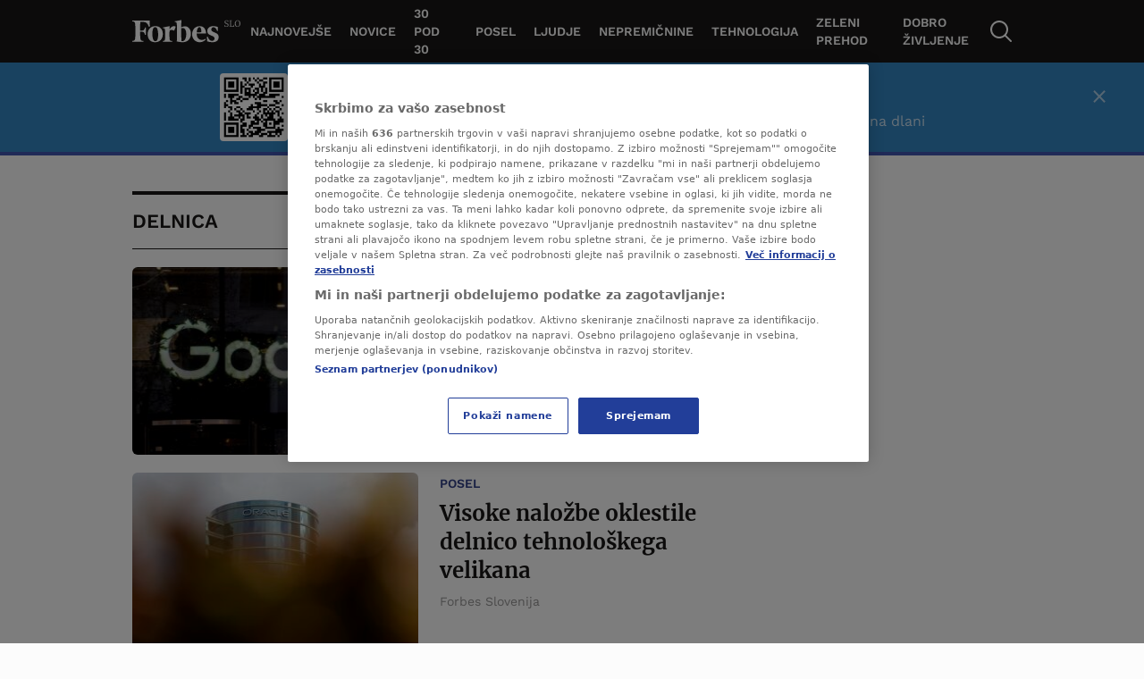

--- FILE ---
content_type: text/html
request_url: https://forbes.n1info.si/tag/delnica/
body_size: 42517
content:
<!doctype html>
<html class="no-js" lang="sl-SI">

<head>
    <meta charset="UTF-8" />
    <meta name="viewport" content="width=device-width, initial-scale=1, maximum-scale=1, user-scalable=no">
            <!-- Start SmartBanner configuration -->
        <meta name="smartbanner:title" content="Forbes je boljši v aplikaciji">
        <meta name="smartbanner:icon-apple" content="">
        <meta name="smartbanner:icon-google" content="">
        <meta name="smartbanner:button" content="Otvori App">
        <meta name="smartbanner:button-url-apple" content="https://apps.apple.com/us/app/forbes-slovenija/id6736403298">
        <meta name="smartbanner:button-url-google" content="https://play.google.com/store/apps/details?id=si.forbes">
        <meta name="smartbanner:enabled-platforms" content="android,ios">
        <meta name="smartbanner:close-label" content="Close">
        <meta name="smartbanner:disable-positioning" content="true">
        <!-- End SmartBanner configuration -->
    
<meta name='robots' content='index, follow, max-image-preview:large, max-snippet:-1, max-video-preview:-1' />

	<!-- This site is optimized with the Yoast SEO Premium plugin v20.8 (Yoast SEO v20.8) - https://yoast.com/wordpress/plugins/seo/ -->
	<title>delnica, zadnje novice - Forbes Slovenija</title>
	<meta name="description" content="Zadnje novice o ključni besedi o delnica" />
	<link rel="canonical" href="https://forbes.n1info.si/tag/delnica/" />
	<link rel="next" href="https://forbes.n1info.si/tag/delnica/page/2/" />
	<meta property="og:locale" content="sl_SI" />
	<meta property="og:type" content="article" />
	<meta property="og:title" content="delnica" />
	<meta property="og:description" content="Zadnje novice o ključni besedi o delnica" />
	<meta property="og:url" content="https://forbes.n1info.si/tag/delnica/" />
	<meta property="og:site_name" content="Forbes Slovenija" />
	<meta name="twitter:card" content="summary_large_image" />
	<script type="application/ld+json" class="yoast-schema-graph">{"@context":"https://schema.org","@graph":[{"@type":"CollectionPage","@id":"https://forbes.n1info.si/tag/delnica/","url":"https://forbes.n1info.si/tag/delnica/","name":"delnica, zadnje novice - Forbes Slovenija","isPartOf":{"@id":"https://forbes.n1info.si/#website"},"primaryImageOfPage":{"@id":"https://forbes.n1info.si/tag/delnica/#primaryimage"},"image":{"@id":"https://forbes.n1info.si/tag/delnica/#primaryimage"},"thumbnailUrl":"https://forbes.n1info.si/wp-content/uploads/2026/01/profimedia-1061849668-scaled.jpg","description":"Zadnje novice o ključni besedi o delnica","breadcrumb":{"@id":"https://forbes.n1info.si/tag/delnica/#breadcrumb"},"inLanguage":"sl-SI"},{"@type":"ImageObject","inLanguage":"sl-SI","@id":"https://forbes.n1info.si/tag/delnica/#primaryimage","url":"https://forbes.n1info.si/wp-content/uploads/2026/01/profimedia-1061849668-scaled.jpg","contentUrl":"https://forbes.n1info.si/wp-content/uploads/2026/01/profimedia-1061849668-scaled.jpg","width":2560,"height":1707,"caption":"Vhod v pisarno Googla v Londonu (Foto: PROFIMEDIA)"},{"@type":"BreadcrumbList","@id":"https://forbes.n1info.si/tag/delnica/#breadcrumb","itemListElement":[{"@type":"ListItem","position":1,"name":"Home","item":"https://forbes.n1info.si/"},{"@type":"ListItem","position":2,"name":"delnica"}]},{"@type":"WebSite","@id":"https://forbes.n1info.si/#website","url":"https://forbes.n1info.si/","name":"Forbes Slovenija","description":"Posel. Uspeh. Forbes","potentialAction":[{"@type":"SearchAction","target":{"@type":"EntryPoint","urlTemplate":"https://forbes.n1info.si/?s={search_term_string}"},"query-input":"required name=search_term_string"}],"inLanguage":"sl-SI"}]}</script>
	<!-- / Yoast SEO Premium plugin. -->


<link rel="alternate" type="application/rss+xml" title="Forbes Slovenija &raquo; delnica Vir oznake" href="https://forbes.n1info.si/tag/delnica/feed/" />
<script>
window._wpemojiSettings = {"baseUrl":"https:\/\/s.w.org\/images\/core\/emoji\/14.0.0\/72x72\/","ext":".png","svgUrl":"https:\/\/s.w.org\/images\/core\/emoji\/14.0.0\/svg\/","svgExt":".svg","source":{"concatemoji":"https:\/\/forbes.n1info.si\/wp-includes\/js\/wp-emoji-release.min.js?ver=6.4.2"}};
/*! This file is auto-generated */
!function(i,n){var o,s,e;function c(e){try{var t={supportTests:e,timestamp:(new Date).valueOf()};sessionStorage.setItem(o,JSON.stringify(t))}catch(e){}}function p(e,t,n){e.clearRect(0,0,e.canvas.width,e.canvas.height),e.fillText(t,0,0);var t=new Uint32Array(e.getImageData(0,0,e.canvas.width,e.canvas.height).data),r=(e.clearRect(0,0,e.canvas.width,e.canvas.height),e.fillText(n,0,0),new Uint32Array(e.getImageData(0,0,e.canvas.width,e.canvas.height).data));return t.every(function(e,t){return e===r[t]})}function u(e,t,n){switch(t){case"flag":return n(e,"\ud83c\udff3\ufe0f\u200d\u26a7\ufe0f","\ud83c\udff3\ufe0f\u200b\u26a7\ufe0f")?!1:!n(e,"\ud83c\uddfa\ud83c\uddf3","\ud83c\uddfa\u200b\ud83c\uddf3")&&!n(e,"\ud83c\udff4\udb40\udc67\udb40\udc62\udb40\udc65\udb40\udc6e\udb40\udc67\udb40\udc7f","\ud83c\udff4\u200b\udb40\udc67\u200b\udb40\udc62\u200b\udb40\udc65\u200b\udb40\udc6e\u200b\udb40\udc67\u200b\udb40\udc7f");case"emoji":return!n(e,"\ud83e\udef1\ud83c\udffb\u200d\ud83e\udef2\ud83c\udfff","\ud83e\udef1\ud83c\udffb\u200b\ud83e\udef2\ud83c\udfff")}return!1}function f(e,t,n){var r="undefined"!=typeof WorkerGlobalScope&&self instanceof WorkerGlobalScope?new OffscreenCanvas(300,150):i.createElement("canvas"),a=r.getContext("2d",{willReadFrequently:!0}),o=(a.textBaseline="top",a.font="600 32px Arial",{});return e.forEach(function(e){o[e]=t(a,e,n)}),o}function t(e){var t=i.createElement("script");t.src=e,t.defer=!0,i.head.appendChild(t)}"undefined"!=typeof Promise&&(o="wpEmojiSettingsSupports",s=["flag","emoji"],n.supports={everything:!0,everythingExceptFlag:!0},e=new Promise(function(e){i.addEventListener("DOMContentLoaded",e,{once:!0})}),new Promise(function(t){var n=function(){try{var e=JSON.parse(sessionStorage.getItem(o));if("object"==typeof e&&"number"==typeof e.timestamp&&(new Date).valueOf()<e.timestamp+604800&&"object"==typeof e.supportTests)return e.supportTests}catch(e){}return null}();if(!n){if("undefined"!=typeof Worker&&"undefined"!=typeof OffscreenCanvas&&"undefined"!=typeof URL&&URL.createObjectURL&&"undefined"!=typeof Blob)try{var e="postMessage("+f.toString()+"("+[JSON.stringify(s),u.toString(),p.toString()].join(",")+"));",r=new Blob([e],{type:"text/javascript"}),a=new Worker(URL.createObjectURL(r),{name:"wpTestEmojiSupports"});return void(a.onmessage=function(e){c(n=e.data),a.terminate(),t(n)})}catch(e){}c(n=f(s,u,p))}t(n)}).then(function(e){for(var t in e)n.supports[t]=e[t],n.supports.everything=n.supports.everything&&n.supports[t],"flag"!==t&&(n.supports.everythingExceptFlag=n.supports.everythingExceptFlag&&n.supports[t]);n.supports.everythingExceptFlag=n.supports.everythingExceptFlag&&!n.supports.flag,n.DOMReady=!1,n.readyCallback=function(){n.DOMReady=!0}}).then(function(){return e}).then(function(){var e;n.supports.everything||(n.readyCallback(),(e=n.source||{}).concatemoji?t(e.concatemoji):e.wpemoji&&e.twemoji&&(t(e.twemoji),t(e.wpemoji)))}))}((window,document),window._wpemojiSettings);
</script>
<style id='wp-emoji-styles-inline-css'>

	img.wp-smiley, img.emoji {
		display: inline !important;
		border: none !important;
		box-shadow: none !important;
		height: 1em !important;
		width: 1em !important;
		margin: 0 0.07em !important;
		vertical-align: -0.1em !important;
		background: none !important;
		padding: 0 !important;
	}
</style>
<link rel='stylesheet' id='wp-block-library-css' href='https://forbes.n1info.si/wp-includes/css/dist/block-library/style.min.css?ver=6.4.2' media='all' />
<link rel='stylesheet' id='wp-components-css' href='https://forbes.n1info.si/wp-includes/css/dist/components/style.min.css?ver=6.4.2' media='all' />
<link rel='stylesheet' id='wp-block-editor-css' href='https://forbes.n1info.si/wp-includes/css/dist/block-editor/style.min.css?ver=6.4.2' media='all' />
<link rel='stylesheet' id='wp-reusable-blocks-css' href='https://forbes.n1info.si/wp-includes/css/dist/reusable-blocks/style.min.css?ver=6.4.2' media='all' />
<link rel='stylesheet' id='wp-patterns-css' href='https://forbes.n1info.si/wp-includes/css/dist/patterns/style.min.css?ver=6.4.2' media='all' />
<link rel='stylesheet' id='wp-editor-css' href='https://forbes.n1info.si/wp-includes/css/dist/editor/style.min.css?ver=6.4.2' media='all' />
<link rel='stylesheet' id='gutenberg-blocks-css' href='https://forbes.n1info.si/wp-content/plugins/united-cloud-gutenberg/dist/assets/css/scss-blocks-style.css?ver=0.7.0' media='all' />
<style id='classic-theme-styles-inline-css'>
/*! This file is auto-generated */
.wp-block-button__link{color:#fff;background-color:#32373c;border-radius:9999px;box-shadow:none;text-decoration:none;padding:calc(.667em + 2px) calc(1.333em + 2px);font-size:1.125em}.wp-block-file__button{background:#32373c;color:#fff;text-decoration:none}
</style>
<style id='global-styles-inline-css'>
body{--wp--preset--color--black: #000000;--wp--preset--color--cyan-bluish-gray: #abb8c3;--wp--preset--color--white: #ffffff;--wp--preset--color--pale-pink: #f78da7;--wp--preset--color--vivid-red: #cf2e2e;--wp--preset--color--luminous-vivid-orange: #ff6900;--wp--preset--color--luminous-vivid-amber: #fcb900;--wp--preset--color--light-green-cyan: #7bdcb5;--wp--preset--color--vivid-green-cyan: #00d084;--wp--preset--color--pale-cyan-blue: #8ed1fc;--wp--preset--color--vivid-cyan-blue: #0693e3;--wp--preset--color--vivid-purple: #9b51e0;--wp--preset--gradient--vivid-cyan-blue-to-vivid-purple: linear-gradient(135deg,rgba(6,147,227,1) 0%,rgb(155,81,224) 100%);--wp--preset--gradient--light-green-cyan-to-vivid-green-cyan: linear-gradient(135deg,rgb(122,220,180) 0%,rgb(0,208,130) 100%);--wp--preset--gradient--luminous-vivid-amber-to-luminous-vivid-orange: linear-gradient(135deg,rgba(252,185,0,1) 0%,rgba(255,105,0,1) 100%);--wp--preset--gradient--luminous-vivid-orange-to-vivid-red: linear-gradient(135deg,rgba(255,105,0,1) 0%,rgb(207,46,46) 100%);--wp--preset--gradient--very-light-gray-to-cyan-bluish-gray: linear-gradient(135deg,rgb(238,238,238) 0%,rgb(169,184,195) 100%);--wp--preset--gradient--cool-to-warm-spectrum: linear-gradient(135deg,rgb(74,234,220) 0%,rgb(151,120,209) 20%,rgb(207,42,186) 40%,rgb(238,44,130) 60%,rgb(251,105,98) 80%,rgb(254,248,76) 100%);--wp--preset--gradient--blush-light-purple: linear-gradient(135deg,rgb(255,206,236) 0%,rgb(152,150,240) 100%);--wp--preset--gradient--blush-bordeaux: linear-gradient(135deg,rgb(254,205,165) 0%,rgb(254,45,45) 50%,rgb(107,0,62) 100%);--wp--preset--gradient--luminous-dusk: linear-gradient(135deg,rgb(255,203,112) 0%,rgb(199,81,192) 50%,rgb(65,88,208) 100%);--wp--preset--gradient--pale-ocean: linear-gradient(135deg,rgb(255,245,203) 0%,rgb(182,227,212) 50%,rgb(51,167,181) 100%);--wp--preset--gradient--electric-grass: linear-gradient(135deg,rgb(202,248,128) 0%,rgb(113,206,126) 100%);--wp--preset--gradient--midnight: linear-gradient(135deg,rgb(2,3,129) 0%,rgb(40,116,252) 100%);--wp--preset--font-size--small: 13px;--wp--preset--font-size--medium: 20px;--wp--preset--font-size--large: 36px;--wp--preset--font-size--x-large: 42px;--wp--preset--spacing--20: 0.44rem;--wp--preset--spacing--30: 0.67rem;--wp--preset--spacing--40: 1rem;--wp--preset--spacing--50: 1.5rem;--wp--preset--spacing--60: 2.25rem;--wp--preset--spacing--70: 3.38rem;--wp--preset--spacing--80: 5.06rem;--wp--preset--shadow--natural: 6px 6px 9px rgba(0, 0, 0, 0.2);--wp--preset--shadow--deep: 12px 12px 50px rgba(0, 0, 0, 0.4);--wp--preset--shadow--sharp: 6px 6px 0px rgba(0, 0, 0, 0.2);--wp--preset--shadow--outlined: 6px 6px 0px -3px rgba(255, 255, 255, 1), 6px 6px rgba(0, 0, 0, 1);--wp--preset--shadow--crisp: 6px 6px 0px rgba(0, 0, 0, 1);}:where(.is-layout-flex){gap: 0.5em;}:where(.is-layout-grid){gap: 0.5em;}body .is-layout-flow > .alignleft{float: left;margin-inline-start: 0;margin-inline-end: 2em;}body .is-layout-flow > .alignright{float: right;margin-inline-start: 2em;margin-inline-end: 0;}body .is-layout-flow > .aligncenter{margin-left: auto !important;margin-right: auto !important;}body .is-layout-constrained > .alignleft{float: left;margin-inline-start: 0;margin-inline-end: 2em;}body .is-layout-constrained > .alignright{float: right;margin-inline-start: 2em;margin-inline-end: 0;}body .is-layout-constrained > .aligncenter{margin-left: auto !important;margin-right: auto !important;}body .is-layout-constrained > :where(:not(.alignleft):not(.alignright):not(.alignfull)){max-width: var(--wp--style--global--content-size);margin-left: auto !important;margin-right: auto !important;}body .is-layout-constrained > .alignwide{max-width: var(--wp--style--global--wide-size);}body .is-layout-flex{display: flex;}body .is-layout-flex{flex-wrap: wrap;align-items: center;}body .is-layout-flex > *{margin: 0;}body .is-layout-grid{display: grid;}body .is-layout-grid > *{margin: 0;}:where(.wp-block-columns.is-layout-flex){gap: 2em;}:where(.wp-block-columns.is-layout-grid){gap: 2em;}:where(.wp-block-post-template.is-layout-flex){gap: 1.25em;}:where(.wp-block-post-template.is-layout-grid){gap: 1.25em;}.has-black-color{color: var(--wp--preset--color--black) !important;}.has-cyan-bluish-gray-color{color: var(--wp--preset--color--cyan-bluish-gray) !important;}.has-white-color{color: var(--wp--preset--color--white) !important;}.has-pale-pink-color{color: var(--wp--preset--color--pale-pink) !important;}.has-vivid-red-color{color: var(--wp--preset--color--vivid-red) !important;}.has-luminous-vivid-orange-color{color: var(--wp--preset--color--luminous-vivid-orange) !important;}.has-luminous-vivid-amber-color{color: var(--wp--preset--color--luminous-vivid-amber) !important;}.has-light-green-cyan-color{color: var(--wp--preset--color--light-green-cyan) !important;}.has-vivid-green-cyan-color{color: var(--wp--preset--color--vivid-green-cyan) !important;}.has-pale-cyan-blue-color{color: var(--wp--preset--color--pale-cyan-blue) !important;}.has-vivid-cyan-blue-color{color: var(--wp--preset--color--vivid-cyan-blue) !important;}.has-vivid-purple-color{color: var(--wp--preset--color--vivid-purple) !important;}.has-black-background-color{background-color: var(--wp--preset--color--black) !important;}.has-cyan-bluish-gray-background-color{background-color: var(--wp--preset--color--cyan-bluish-gray) !important;}.has-white-background-color{background-color: var(--wp--preset--color--white) !important;}.has-pale-pink-background-color{background-color: var(--wp--preset--color--pale-pink) !important;}.has-vivid-red-background-color{background-color: var(--wp--preset--color--vivid-red) !important;}.has-luminous-vivid-orange-background-color{background-color: var(--wp--preset--color--luminous-vivid-orange) !important;}.has-luminous-vivid-amber-background-color{background-color: var(--wp--preset--color--luminous-vivid-amber) !important;}.has-light-green-cyan-background-color{background-color: var(--wp--preset--color--light-green-cyan) !important;}.has-vivid-green-cyan-background-color{background-color: var(--wp--preset--color--vivid-green-cyan) !important;}.has-pale-cyan-blue-background-color{background-color: var(--wp--preset--color--pale-cyan-blue) !important;}.has-vivid-cyan-blue-background-color{background-color: var(--wp--preset--color--vivid-cyan-blue) !important;}.has-vivid-purple-background-color{background-color: var(--wp--preset--color--vivid-purple) !important;}.has-black-border-color{border-color: var(--wp--preset--color--black) !important;}.has-cyan-bluish-gray-border-color{border-color: var(--wp--preset--color--cyan-bluish-gray) !important;}.has-white-border-color{border-color: var(--wp--preset--color--white) !important;}.has-pale-pink-border-color{border-color: var(--wp--preset--color--pale-pink) !important;}.has-vivid-red-border-color{border-color: var(--wp--preset--color--vivid-red) !important;}.has-luminous-vivid-orange-border-color{border-color: var(--wp--preset--color--luminous-vivid-orange) !important;}.has-luminous-vivid-amber-border-color{border-color: var(--wp--preset--color--luminous-vivid-amber) !important;}.has-light-green-cyan-border-color{border-color: var(--wp--preset--color--light-green-cyan) !important;}.has-vivid-green-cyan-border-color{border-color: var(--wp--preset--color--vivid-green-cyan) !important;}.has-pale-cyan-blue-border-color{border-color: var(--wp--preset--color--pale-cyan-blue) !important;}.has-vivid-cyan-blue-border-color{border-color: var(--wp--preset--color--vivid-cyan-blue) !important;}.has-vivid-purple-border-color{border-color: var(--wp--preset--color--vivid-purple) !important;}.has-vivid-cyan-blue-to-vivid-purple-gradient-background{background: var(--wp--preset--gradient--vivid-cyan-blue-to-vivid-purple) !important;}.has-light-green-cyan-to-vivid-green-cyan-gradient-background{background: var(--wp--preset--gradient--light-green-cyan-to-vivid-green-cyan) !important;}.has-luminous-vivid-amber-to-luminous-vivid-orange-gradient-background{background: var(--wp--preset--gradient--luminous-vivid-amber-to-luminous-vivid-orange) !important;}.has-luminous-vivid-orange-to-vivid-red-gradient-background{background: var(--wp--preset--gradient--luminous-vivid-orange-to-vivid-red) !important;}.has-very-light-gray-to-cyan-bluish-gray-gradient-background{background: var(--wp--preset--gradient--very-light-gray-to-cyan-bluish-gray) !important;}.has-cool-to-warm-spectrum-gradient-background{background: var(--wp--preset--gradient--cool-to-warm-spectrum) !important;}.has-blush-light-purple-gradient-background{background: var(--wp--preset--gradient--blush-light-purple) !important;}.has-blush-bordeaux-gradient-background{background: var(--wp--preset--gradient--blush-bordeaux) !important;}.has-luminous-dusk-gradient-background{background: var(--wp--preset--gradient--luminous-dusk) !important;}.has-pale-ocean-gradient-background{background: var(--wp--preset--gradient--pale-ocean) !important;}.has-electric-grass-gradient-background{background: var(--wp--preset--gradient--electric-grass) !important;}.has-midnight-gradient-background{background: var(--wp--preset--gradient--midnight) !important;}.has-small-font-size{font-size: var(--wp--preset--font-size--small) !important;}.has-medium-font-size{font-size: var(--wp--preset--font-size--medium) !important;}.has-large-font-size{font-size: var(--wp--preset--font-size--large) !important;}.has-x-large-font-size{font-size: var(--wp--preset--font-size--x-large) !important;}
.wp-block-navigation a:where(:not(.wp-element-button)){color: inherit;}
:where(.wp-block-post-template.is-layout-flex){gap: 1.25em;}:where(.wp-block-post-template.is-layout-grid){gap: 1.25em;}
:where(.wp-block-columns.is-layout-flex){gap: 2em;}:where(.wp-block-columns.is-layout-grid){gap: 2em;}
.wp-block-pullquote{font-size: 1.5em;line-height: 1.6;}
</style>
<link rel='stylesheet' id='united-cloud-social-share-scss-css' href='https://forbes.n1info.si/wp-content/plugins/united-cloud-social-share/dist/assets/css/scss-united-cloud-social-share.css?ver=1762267690' media='all' />
<link rel='stylesheet' id='wordpress-popular-posts-css-css' href='https://forbes.n1info.si/wp-content/plugins/wordpress-popular-posts/assets/css/wpp.css?ver=6.3.4' media='all' />
<link rel='stylesheet' id='chameleon-css-css' href='https://forbes.n1info.si/wp-content/themes/chameleon-forbes/dist/css-app.css?ver=1762267731' media='all' />
<script id="wpp-json" type="application/json">
{"sampling_active":0,"sampling_rate":100,"ajax_url":"https:\/\/forbes.n1info.si\/wp-json\/wordpress-popular-posts\/v1\/popular-posts","api_url":"https:\/\/forbes.n1info.si\/wp-json\/wordpress-popular-posts","ID":0,"token":"e5fa3077c4","lang":0,"debug":0}
</script>
<script src="https://forbes.n1info.si/wp-content/plugins/wordpress-popular-posts/assets/js/wpp.min.js?ver=6.3.4" id="wpp-js-js"></script>
<script id="featureToggle-js-extra">
var ftData = {"ftFlags":"{\"activate_forbes_events\":true,\"ai_generated_post\":true,\"app_install_banner_redesign\":true,\"articles_feed\":true,\"backoffice_nexus\":true,\"comments_options_cta\":false,\"custom_newsletter_widget\":true,\"custom-rss\":true,\"disable_404_widgets\":true,\"dynamic_banners_layout\":false,\"enable_blocks_posts_api_on_forbes\":true,\"enable_widgets_feed\":true,\"enqueue_jquery\":false,\"event_agenda\":true,\"event_contact\":true,\"event_gallery\":true,\"event_hotel\":true,\"event_overview\":true,\"event_speaker_bio\":true,\"event_speakers\":true,\"event_spiker_bio\":true,\"event_sponsors\":true,\"events_hero_section\":true,\"events_navigation\":true,\"expand_manager_params\":true,\"fast_comments_widget\":false,\"footer_copyright_section_text_wysiwyg\":true,\"forbes_api_adjustments\":true,\"forbes_banners_api_adjustments\":true,\"forbes_enable_widget_bex\":true,\"google-ads-mobile-disable\":false,\"google-ads-support-mobile\":true,\"hide_post_from_google_news\":true,\"image_gallery_gutenberg\":true,\"increase_posts_number_on_rss_feed\":true,\"is_feed_paged\":true,\"mobile-app-scroll-on-ad-ios-temp\":false,\"mobile-app-single-build\":true,\"new_feature_toggle\":false,\"newsletter_block_landing_page\":true,\"newsletter_widget\":true,\"off_overley_hero_image_forbes_events\":true,\"one-trust-mobile\":false,\"parse_json_bridtv_embed\":false,\"public_post_preview_extended\":true,\"qr_code_settings\":true,\"remove_default_wp_comments\":true,\"remove-content-filters\":true,\"service_worker_handler_\":true,\"smart_install_banner_all_sources\":true,\"social_share_new_portal\":false,\"test_new_feature\":false,\"viber_explore_integration\":false,\"viber_explore_logger\":false}"};
</script>
<script src="https://forbes.n1info.si/wp-content/themes/chameleon-forbes/dist/js-setFeatureFlags.js?ver=1762267731" id="featureToggle-js"></script>
<script id="global-script-js-extra">
var adManagerParams = {"categories":["tag","tag_delnica"],"postId":"","postUrl":"","tags":[],"article_video":"","article_socnet":"","referral":"none","author_name":[],"browser_width":"1024","viewport_size":""};
var appBannerSettings = {"appBannerTitle":"Forbes je bolj\u0161i v aplikaciji","appBannerApplicationName":"Forbes App","appBannerApplicationButton":"Odpri App","appBannerBrowser":"Brskalnik","appBannerBrowserButton":"Nadaljuj","appBannerAndroidLink":"https:\/\/play.google.com\/store\/apps\/details?id=si.forbes","appBannerIOSLink":"https:\/\/apps.apple.com\/us\/app\/forbes-slovenija\/id6736403298"};
var dateTimeLocales = {"lang":"en","before":"ago","fewMinutesAgo":"few minutes ago","min":"min","hours":{"one":"hour","two":"hours","few":"hours","many":"hours","other":"hours"}};
</script>
<script src="https://forbes.n1info.si/wp-content/themes/chameleon-wp/dist/js-global-script.js?ver=6.4.2" id="global-script-js"></script>
<link rel="https://api.w.org/" href="https://forbes.n1info.si/wp-json/" /><link rel="alternate" type="application/json" href="https://forbes.n1info.si/wp-json/wp/v2/tags/3562" /><link rel="EditURI" type="application/rsd+xml" title="RSD" href="https://forbes.n1info.si/xmlrpc.php?rsd" />
<meta name="generator" content="WordPress 6.4.2" />
<meta name="BridPlugin" content="site:27462|oauth_token:01110011 01100101 01100011 01110010 01100101 01110100|ver:3.7.5|disable_video_autosave:|channels:Array|width:16|height:9|autoplay:0|aspect:1|user_id:31891|default_channel:18|ovr_def:1|async_embed:0|google_seo:1|raw_embed:1|disable_shortcode:0|hide_upload_video:1|hide_add_video:1|hide_yt_video:1|hide_manage_playlist:0|hide_manage_outstream:1|hide_manage_carousels:1|unit:29462|unit_width:480|unit_height:270|player:40678|video_image:|onready:" />            <style id="wpp-loading-animation-styles">@-webkit-keyframes bgslide{from{background-position-x:0}to{background-position-x:-200%}}@keyframes bgslide{from{background-position-x:0}to{background-position-x:-200%}}.wpp-widget-placeholder,.wpp-widget-block-placeholder,.wpp-shortcode-placeholder{margin:0 auto;width:60px;height:3px;background:#dd3737;background:linear-gradient(90deg,#dd3737 0%,#571313 10%,#dd3737 100%);background-size:200% auto;border-radius:3px;-webkit-animation:bgslide 1s infinite linear;animation:bgslide 1s infinite linear}</style>
            <meta name="chameleon-build" content="1504" />
<script type="text/javascript" src="//forbes.n1info.si/wp-includes/js/jquery/jquery.min.js?ver=3.7.1" id="jquery-core-js"></script> <script> 
  window.dataLayer = window.dataLayer || []; 
  function gtag(){dataLayer.push(arguments);} 
 
  // Default state
  gtag('consent', 'default', { 
        ad_storage: "denied", 
        analytics_storage: "denied", 
        functionality_storage: "denied", 
        personalization_storage: "denied", 
        security_storage: "denied",  
        ad_user_data: "denied",
        ad_personalization: "denied", 
'wait_for_update': 1000 
 
  }); 
</script> <!-- Google Tag Manager -->
<script>(function(w,d,s,l,i){w[l]=w[l]||[];w[l].push({'gtm.start':
new Date().getTime(),event:'gtm.js'});var f=d.getElementsByTagName(s)[0],
j=d.createElement(s),dl=l!='dataLayer'?'&l='+l:'';j.async=true;j.src=
'https://www.googletagmanager.com/gtm.js?id='+i+dl;f.parentNode.insertBefore(j,f);
})(window,document,'script','dataLayer','GTM-KZ8VFMNT');</script>
<!-- End Google Tag Manager --> <!-- OptanonConsentNoticeStart -->

<script src="https://cdn.cookielaw.org/scripttemplates/otSDKStub.js" data-language="sl" type="text/javascript" charset="UTF-8" data-domain-script="45d0eeb1-164d-4be5-b712-90202cf9b3d1" ></script>
<script type="text/javascript">
function OptanonWrapper() { }
</script>
<!-- OptanonConsentNoticeEnd --> <!-- OneSignal-->

<script src="https://cdn.onesignal.com/sdks/web/v16/OneSignalSDK.page.js" defer></script>
<script>
  window.OneSignalDeferred = window.OneSignalDeferred || [];
  OneSignalDeferred.push(function(OneSignal) {
    OneSignal.init({
      appId: "8ada2169-13c6-4ba4-9874-9790dfce3c48",
    });
  });
</script> <!-- Start FB Meta -->
<meta name="facebook-domain-verification" content="x2dvqnhhvdm1vefewpyh5u86mvhqkw" />
<!-- End FB Meta --> <!-- Start W2G -->
<script type="text/javascript"> 
	var w2g = w2g || {}; 
	w2g.hostname = 'forbes.n1info.si';
	w2g.targeting = { 
		category: adManagerParams.categories, 
		article_id: adManagerParams.postId, 
		article_url_web: adManagerParams.postUrl,
		article_tags: adManagerParams.tags,
		article_video: adManagerParams.article_video,
		article_socnet: adManagerParams.article_socnet,
		viewport_size: adManagerParams.viewport_size,
                referral: adManagerParams.referral,
                author_name: adManagerParams.author_name
	}; 
</script> 
<script type="text/javascript" src=" https://lib.wtg-ads.com/lib.min.js" async></script>
<!-- End W2G -->
 <script src="https://btloader.com/tag?o=5194763873026048&upapi=true" async></script><link rel="icon" href="https://forbes.n1info.si/wp-content/uploads/2023/10/fav-icon-big.png" sizes="32x32" />
<link rel="icon" href="https://forbes.n1info.si/wp-content/uploads/2023/10/fav-icon-big.png" sizes="192x192" />
<link rel="apple-touch-icon" href="https://forbes.n1info.si/wp-content/uploads/2023/10/fav-icon-big.png" />
<meta name="msapplication-TileImage" content="https://forbes.n1info.si/wp-content/uploads/2023/10/fav-icon-big.png" />
</head>

<body class="flex flex-col min-h-screen bg-baseBackground"
    log-session-id="6742d00bcd">
    <!-- Google Tag Manager (noscript) -->
<noscript><iframe src="https://www.googletagmanager.com/ns.html?id=GTM-KZ8VFMNT"
height="0" width="0" style="display:none;visibility:hidden"></iframe></noscript>
<!-- End Google Tag Manager (noscript) --><svg xmlns="http://www.w3.org/2000/svg" xmlns:xlink="http://www.w3.org/1999/xlink" id="svg-spritemap" class="hidden"><symbol id="air-serbia-gray" viewBox="0 0 534 371"><path d="m353.004 209.905 19.664-22.278 10.268-12.846 33.817-38.987s17.544-20.125 43.208-20.99c14.104-.411 29.089 5.154 43.648 17.16-5.985 6.42-16.257 14.563-29.951 17.549-13.697 2.146-28.667-1.295-44.495-13.272l-15.407 17.982c21.388 15.426 43.645 21.845 64.611 18.426 32.104-6.852 49.648-34.262 50.495-35.986l5.138-7.707-6.851-6.852c-21.391-21.416-44.495-31.687-68.446-30.844-18.817.859-34.223 8.999-44.932 16.284-.425.411-4.709 3.434-5.123 3.837l-16.697-17.542c-3.847-5.154-10.284-12.846-11.56-17.168-1.287-3.837-1.287-6.849-1.694-9.402-1.713-6.852-2.56-18.858-2.56-18.858s0-2.58-1.291-5.998l-1.287-4.277s13.694-5.994 23.541-5.565l5.559 7.71.426-7.285V22.27s-.862-5.59-5.985-9.86c-3.847-2.986-5.575-3.434-10.698-3.87-5.981-.86-6.847.44-11.541-3.838-4.287-5.564-32.529-4.706-39.801-2.146 0 0-5.134 1.292-9 10.693l-7.694 24.86s-2.138 8.14-2.559 20.118c-.426 6.856-1.277 19.299-3.004 24.02L308.52 96.81c-5.986 14.556-11.985 21.849-11.985 21.849l-23.104 26.999-6.407 7.707-6.407-7.707v-.433c-7.708-8.998-15.843-17.571-23.1-26.555 0 0-6.851-7.707-12.836-23.132l-3.44-13.276c-2.134-4.296-2.985-12.85-3.421-24.02-.426-11.977-2.138-20.121-2.138-20.121l-8.131-24.86c-3.425-9.402-9.421-10.694-9.421-10.694-6.851-2.575-35.089-3.433-39.361 2.146-4.698 4.278-5.985 2.986-11.966 3.837-4.702.44-6.426.885-10.273 3.874-5.559 4.266-5.999 9.86-5.999 9.86v10.701l.44 7.286 5.559-7.711c9.847-.433 23.526 5.565 23.526 5.565l-1.727 4.273c-.862 3.434-.862 5.998-.862 5.998s-.847 12.006-2.135 18.859c-.847 2.545-1.276 5.565-2.152 9.401-2.135 5.591-12.392 18.008-14.981 20.154l-13.258 14.556c-9.846-8.543-27.387-19.262-49.63-20.12-24.38-.855-47.073 9.431-68.9 30.843L0 128.941l4.709 7.704c.847 1.728 18.391 29.137 50.476 35.993 20.966 3.434 43.223-2.586 65.04-17.982l-15.832-18.026c-15.817 11.559-29.95 14.996-44.491 12.85-13.258-2.978-23.104-11.118-29.104-17.542 14.12-12.006 28.664-17.571 43.223-17.168 25.238.888 43.212 20.998 43.212 20.998l37.208 44.122 15.406-17.571-28.678-33.862 33.794-42.395 13.698-17.579c2.999 17.168 18.406 46.709 24.816 56.995l-37.223 44.126-30.798 36.838c-8.559 8.547-37.223 37.274-71.446 56.103 0 0 10.697 7.737 24.802 7.293 8.559 0 17.54-2.986 26.965-12.014 4.273-3.837 9.407-8.999 14.985-14.108 0 0-2.574 6.419 3.847 17.974 4.287 8.573 12.407 13.709 23.526 14.142 17.119.851 29.525-8.573 38.51-18.863l-12.421-14.141s-11.119 16.287-25.239 6.445c-4.708-5.15-4.708-12.846-4.708-12.846 0-10.727 44.07-65.972 52.64-77.545l11.545-14.563 23.104 26.554.436.859-29.103 36.401 12.831 14.589 31.239-33.848 37.648 42.395 24.817 27.85c8.544 9.427 20.104 17.131 35.936 16.716 11.119-.433 19.678-5.568 24.376-14.141 5.996-11.555 3-17.975 3-17.975 5.56 5.132 11.119 10.283 14.985 14.108 24.816 23.577 52.204 4.707 52.204 4.707-34.238-18.83-62.902-47.56-71.036-56.103l-9.407-11.126-19.257 21.845c9.411 12.413 9 19.269 9 19.269s.411 7.711-4.709 12.847c-13.257 9.834-25.664-7.282-25.664-7.282-19.253-23.576-37.648-47.127-56.901-70.26l.406-.858 14.12-16.72 8.555-9.835 28.239 38.528 17.981-21.408-31.239-35.986c6.411-10.286 21.832-39.827 24.802-56.995l13.694 17.571 33.816 42.402-6.85 7.741-28.253 33.418-24.38 28.257-7.273 9.028 15.392 17.538 12.033-14.5Zm-39.798 47.123-15.41-17.978c-13.253 15.396-71.886 80.098-73.155 86.528-10.291 26.122 3.425 44.985 3.425 44.985 1.713-16.284 15.843-32.164 20.966-38.565l64.174-74.97Zm-29.104 74.97c5.138 6.412 19.257 22.278 20.966 38.565 0 0 14.105-18.863 3.429-45.418 0 0-1.701-6.415-19.664-24.83l-15.846 18.836 2.153 1.725 8.962 11.122Z" fill-opacity=".03"/></symbol><symbol id="air-serbia-logo" viewBox="0 0 178 37"><g clip-path="url(#a)"><path d="m34.633 20.533 1.929-2.185 1.007-1.26 3.318-3.824s1.721-1.974 4.239-2.06c1.384-.04 2.854.506 4.282 1.684-.587.63-1.595 1.428-2.938 1.721-1.344.21-2.813-.127-4.366-1.301l-1.511 1.763c2.098 1.513 4.282 2.143 6.339 1.807 3.15-.672 4.87-3.36 4.954-3.53l.504-.755-.672-.672c-2.099-2.1-4.366-3.108-6.716-3.025-1.846.084-3.357.882-4.408 1.597-.041.04-.462.337-.502.376l-1.638-1.72c-.378-.506-1.01-1.26-1.135-1.684-.126-.377-.126-.672-.166-.922-.168-.672-.25-1.85-.25-1.85s0-.253-.127-.588l-.127-.42s1.344-.588 2.31-.546l.545.757.042-.715V2.13s-.085-.548-.587-.967c-.378-.293-.547-.337-1.05-.38-.587-.084-.672.044-1.132-.376-.42-.546-3.191-.462-3.905-.21 0 0-.504.126-.883 1.048l-.755 2.439s-.21.798-.25 1.973c-.043.672-.126 1.893-.295 2.356l-.42 1.428c-.588 1.428-1.176 2.143-1.176 2.143l-2.267 2.648-.629.756-.628-.756v-.042c-.757-.883-1.555-1.724-2.267-2.605 0 0-.672-.756-1.259-2.269l-.337-1.302c-.21-.421-.293-1.26-.336-2.356-.042-1.175-.21-1.973-.21-1.973l-.797-2.439c-.337-.922-.925-1.048-.925-1.048-.672-.253-3.442-.337-3.861.21-.461.42-.588.293-1.175.376-.46.044-.63.087-1.007.38-.546.419-.589.968-.589.968V3.18l.043.715.546-.757c.966-.042 2.308.546 2.308.546l-.17.42c-.084.336-.084.588-.084.588s-.083 1.177-.21 1.85c-.083.249-.125.545-.21.921-.21.549-1.216 1.767-1.47 1.977l-1.301 1.428c-.966-.838-2.687-1.89-4.87-1.974C4.998 8.81 2.77 9.82.629 11.92L0 12.592l.462.755c.083.17 1.804 2.858 4.952 3.53 2.057.337 4.24-.253 6.381-1.763l-1.553-1.768c-1.552 1.133-2.939 1.47-4.365 1.26-1.3-.292-2.267-1.09-2.855-1.72 1.385-1.178 2.812-1.724 4.24-1.684 2.476.087 4.24 2.06 4.24 2.06l3.65 4.327 1.511-1.724-2.813-3.321 3.315-4.158 1.344-1.724c.294 1.684 1.806 4.581 2.435 5.59l-3.652 4.328-3.022 3.613c-.84.838-3.652 3.656-7.009 5.503 0 0 1.05.758 2.433.715.84 0 1.721-.293 2.646-1.178.419-.377.923-.883 1.47-1.384 0 0-.253.63.377 1.763.42.84 1.218 1.344 2.308 1.387 1.68.083 2.897-.841 3.779-1.85l-1.219-1.387s-1.09 1.597-2.476.632c-.462-.505-.462-1.26-.462-1.26 0-1.052 4.323-6.47 5.164-7.606l1.133-1.428 2.267 2.604.043.084-2.856 3.57 1.26 1.432 3.064-3.32 3.693 4.158 2.435 2.732c.838.924 1.972 1.68 3.526 1.64 1.09-.043 1.93-.547 2.391-1.388.589-1.133.295-1.763.295-1.763a67.84 67.84 0 0 1 1.47 1.384c2.434 2.312 5.121.462 5.121.462-3.359-1.847-6.17-4.665-6.969-5.503l-.923-1.091-1.889 2.142c.923 1.218.883 1.89.883 1.89s.04.757-.462 1.26c-1.3.965-2.518-.714-2.518-.714-1.889-2.312-3.693-4.622-5.582-6.891l.04-.084 1.385-1.64.84-.965 2.77 3.779 1.764-2.1-3.065-3.53c.629-1.008 2.142-3.906 2.433-5.59l1.344 1.724 3.317 4.159-.672.759-2.772 3.278-2.391 2.771-.714.886 1.51 1.72 1.18-1.422Zm-3.905 4.621-1.512-1.763c-1.3 1.51-7.052 7.856-7.177 8.487-1.01 2.562.336 4.412.336 4.412.168-1.597 1.555-3.154 2.057-3.782l6.296-7.354Zm-2.855 7.354c.504.629 1.89 2.185 2.057 3.782 0 0 1.384-1.85.336-4.454 0 0-.167-.63-1.93-2.436l-1.554 1.848.212.169.879 1.09Zm24.517-5.852h3.694l2.056-3.447h6.59l.169 3.447h3.693l-.587-6.64c-2.477.38-3.778.338-3.778.338H59.82l4.365-7.185.295 6.009c1.05-.127 2.183-.422 3.4-.799l-.84-8.613h-2.728c-.839 0-1.51.42-2.016 1.178L52.39 26.656Zm19.352 0h3.776l2.267-10.927-.041.084c-1.47.633-2.812 1.178-4.115 1.597l-1.887 9.246Zm2.433-11.808c1.89-.841 3.444-1.637 4.197-2.1.083-.422 0-.84-.25-1.22-.295-.377-.632-.546-1.22-.546l-1.887-.04-.84 3.906Zm6.59 4.538-1.511 7.27h3.778l1.595-7.69c.21-1.094.63-1.932 1.259-2.438.587-.503 1.427-.756 2.56-.756H90s.04-1.514.336-2.27c.338-1.007.923-1.721.923-1.721h-1.344c-1.005 0-1.972.169-2.938.38a9.74 9.74 0 0 0-2.684 1.217 8.665 8.665 0 0 0-2.184 2.396c-.588.964-1.05 2.184-1.344 3.612Zm12.846-1.177c.46.379 1.427.714 3.022 1.093l.38.084.083.043c2.812.711 4.029 1.555 3.737 2.604-.168.672-.589 1.176-1.217 1.555-.632.376-1.47.546-2.479.546-1.133 0-1.93-.211-2.476-.673-.504-.42-.755-1.134-.589-2.103h-3.44c-.421 1.85-.127 3.278.838 4.246.838.925 2.393 1.428 4.575 1.428 2.184 0 3.989-.462 5.457-1.384 1.386-.967 2.394-2.356 2.854-4.12a5.228 5.228 0 0 0 .085-2.268c-.797-2.1-3.946-2.605-5.875-3.152-1.808-.38-2.605-1.091-2.31-1.976.168-.63.545-1.135 1.132-1.51.506-.38 1.26-.546 2.267-.546 1.009 0 1.721.25 2.227.63.251.252.377.505.459.84.127.713.588 1.05 1.343 1.05h1.931c.421-1.638.21-2.941-.672-3.95-.797-.926-2.225-1.388-4.239-1.388-2.14 0-3.863.422-5.247 1.305-1.343.925-2.225 2.185-2.686 3.78-.21.925-.252 1.683-.127 2.229.085.711.422 1.26.967 1.637Zm19.519-5.546h8.856l.755-2.898h-10.492c-.461 0-.965.166-1.385.505-.46.337-.713.757-.881 1.258l-4.073 15.085h12.298l.883-3.107h-8.9l1.178-4.328h4.824c.462 0 .966-.127 1.386-.506a2.12 2.12 0 0 0 .839-1.26l.336-1.134h-6.589l.965-3.615Zm12.3-1.136-4.072 15.129h3.484l1.806-6.555h3.693c.883 0 1.471.166 1.763.546.168.42.213 1.091 0 2.058l-.459 1.847c-.042.17-.087.546-.168 1.052-.042.38-.042.756.041 1.051h3.82c-.251-.169-.377-.548-.338-1.133.086-.17.128-.423.168-.632.086-.254.127-.42.169-.672l.461-1.974c.21-1.178.252-2.02.127-2.522-.168-.507-.588-.925-1.261-1.134.966-.337 1.68-.799 2.267-1.428.63-.715 1.093-1.597 1.385-2.649.461-1.554.293-2.772-.379-3.529-.672-.838-1.972-1.218-3.776-1.218h-6.423c-.504 0-.964.167-1.427.506-.462.335-.713.755-.881 1.257Zm2.014 5.633 1.176-4.499h4.282c.798 0 1.344.21 1.595.633.378.293.421.883.212 1.637-.212.759-.546 1.305-1.05 1.64-.546.376-1.217.588-2.14.588h-4.075Zm14.776-5.633-4.114 15.129h7.724c1.931 0 3.569-.422 4.911-1.305 1.304-.925 2.183-2.185 2.646-3.823.252-1.01.252-1.85 0-2.436-.293-.675-.797-1.177-1.554-1.556.757-.293 1.343-.756 1.888-1.302.547-.633.885-1.305 1.134-2.185.336-1.345.21-2.396-.505-3.152-.755-.756-1.973-1.134-3.694-1.134h-6.213c-.462 0-.966.21-1.343.506-.459.378-.754.797-.88 1.258Zm2.058 4.792.965-3.613h3.903c.966 0 1.595.165 1.806.42.336.294.42.757.252 1.385-.209.589-.504 1.052-.966 1.345-.504.337-1.132.462-2.014.462h-3.946v.001Zm-1.973 7.31 1.175-4.412h4.073c1.009 0 1.679.127 2.057.507.337.337.419.924.209 1.723-.209.756-.587 1.302-1.132 1.637-.587.38-1.342.545-2.267.545h-4.115Zm16.958-12.057-4.114 15.085h3.525l4.534-16.891h-1.678c-.506 0-1.009.21-1.385.546-.462.335-.755.754-.882 1.26Zm11.713-.63-9.907 15.715 3.694.039 2.057-3.486h6.549l.209 3.447 3.652.04-.251-3.025-1.259-13.908h-2.728c-.841 0-1.513.42-2.016 1.178Zm2.225 9.41h-4.702l4.283-7.184.419 7.183Z"/></g><defs><clipPath id="a"><path d="M0 0h178v36.29H0z"/></clipPath></defs></symbol><symbol id="arrow-blue" viewBox="0 0 13 25"><path d="M1.412 24.563 0 23.151l9.881-9.88a1 1 0 0 0 0-1.415L.017 1.994 1.431.58l9.862 9.862a3 3 0 0 1 0 4.242l-9.881 9.88Z"/></symbol><symbol id="arrow-down" viewBox="0 0 16 20"><path d="m16 12-1.128-1.128L8.8 16.936V0H7.2v16.936l-6.072-6.064L0 12l8 8 8-8Z"/></symbol><symbol id="arrow-left" viewBox="0 0 15 13"><path d="M13.5 5.146h-10l3.29-3.29A1 1 0 1 0 5.38.436l-4.29 4.3a2 2 0 0 0-.59 1.41 2 2 0 0 0 .59 1.4l4.29 4.3a1.003 1.003 0 0 0 1.63-.33 1.001 1.001 0 0 0-.22-1.09L3.5 7.146h10a1 1 0 1 0 0-2Z"/></symbol><symbol id="arrow-right" viewBox="0 0 15 13"><path d="M14.5 6.146a2 2 0 0 0-.59-1.4L9.62.446a1 1 0 1 0-1.41 1.42l3.29 3.28h-10a1 1 0 0 0 0 2h10l-3.29 3.29a1 1 0 1 0 1.41 1.42l4.29-4.3a2 2 0 0 0 .59-1.41Z"/></symbol><symbol id="arrow-up" viewBox="0 0 16 20"><path d="m0 8 1.128 1.128L7.2 3.064V20h1.6V3.064l6.072 6.064L16 8 8 0 0 8Z"/></symbol><symbol id="arrow" viewBox="0 0 11 21"><path d="M1.177 20.5 0 19.323l8.234-8.234a.833.833 0 0 0 0-1.179L.014 1.692 1.192.514l8.219 8.218a2.5 2.5 0 0 1 0 3.535L1.177 20.5Z"/></symbol><symbol id="black-arrow" viewBox="0 0 11 20"><path d="M1.177 20 0 18.823l8.234-8.234a.833.833 0 0 0 0-1.178L.014 1.192 1.192.014l8.219 8.218a2.5 2.5 0 0 1 0 3.536L1.177 20Z"/></symbol><symbol id="clear-search" viewBox="0 0 24 18"><path d="M22 0H7c-.69 0-1.23.35-1.59.88L.37 8.45c-.22.34-.22.77 0 1.11l5.04 7.56c.36.52.9.88 1.59.88h15c1.1 0 2-.9 2-2V2c0-1.1-.9-2-2-2Zm-3.7 13.3a.996.996 0 0 1-1.41 0L14 10.41l-2.89 2.89a.996.996 0 1 1-1.41-1.41L12.59 9 9.7 6.11a.996.996 0 1 1 1.41-1.41L14 7.59l2.89-2.89a.996.996 0 1 1 1.41 1.41L15.41 9l2.89 2.89c.38.38.38 1.02 0 1.41Z"/></symbol><symbol id="close-small" viewBox="0 0 24 24"><path d="M18 6a1 1 0 0 0-1.414 0L12 10.586 7.414 6A1 1 0 0 0 6 7.414L10.586 12 6 16.586A1 1 0 0 0 7.414 18L12 13.414 16.586 18A1 1 0 0 0 18 16.586L13.414 12 18 7.414A1 1 0 0 0 18 6Z"/></symbol><symbol id="copy-link" viewBox="0 0 30 30"><path fill-rule="evenodd" clip-rule="evenodd" d="M30 15c0 8.284-6.716 15-15 15-8.284 0-15-6.716-15-15C0 6.716 6.716 0 15 0c8.284 0 15 6.716 15 15Zm-16.56 7.072a3.884 3.884 0 0 1-2.756 1.14c-.998 0-1.996-.38-2.755-1.14a3.901 3.901 0 0 1 0-5.51l3.112-3.113a.996.996 0 1 1 1.408 1.408L9.337 17.97a1.907 1.907 0 0 0 0 2.693 1.907 1.907 0 0 0 2.694 0l3.112-3.112a.996.996 0 1 1 1.409 1.409l-3.113 3.112Zm8.632-14.144a3.901 3.901 0 0 0-5.51 0l-2.695 2.694a.996.996 0 1 0 1.409 1.408l2.694-2.693a1.907 1.907 0 0 1 2.694 0 1.907 1.907 0 0 1 0 2.693l-2.694 2.694a.996.996 0 1 0 1.409 1.409l2.693-2.694a3.9 3.9 0 0 0 0-5.511Zm-5.724 4.316a.996.996 0 1 1 1.408 1.409l-4.102 4.102a.992.992 0 0 1-1.409 0 .996.996 0 0 1 0-1.408l4.103-4.103Z"/></symbol><symbol id="dots-menu" viewBox="0 0 24 24"><path d="M12 6a2 2 0 1 0 0-4 2 2 0 0 0 0 4Zm0 8a2 2 0 1 0 0-4 2 2 0 0 0 0 4Zm0 8a2 2 0 1 0 0-4 2 2 0 0 0 0 4Z"/></symbol><symbol id="dots" viewBox="0 0 15 4"><path d="M2.34.8c.453 0 .813.133 1.08.4.28.253.42.6.42 1.04 0 .44-.14.793-.42 1.06-.267.267-.627.4-1.08.4-.467 0-.84-.133-1.12-.4-.267-.267-.4-.62-.4-1.06 0-.44.133-.787.4-1.04.28-.267.653-.4 1.12-.4Zm5.469 0c.453 0 .813.133 1.08.4.28.253.42.6.42 1.04 0 .44-.14.793-.42 1.06-.267.267-.627.4-1.08.4-.467 0-.84-.133-1.12-.4-.267-.267-.4-.62-.4-1.06 0-.44.133-.787.4-1.04.28-.267.653-.4 1.12-.4Zm5.468 0c.454 0 .814.133 1.08.4.28.253.42.6.42 1.04 0 .44-.14.793-.42 1.06-.266.267-.626.4-1.08.4-.466 0-.84-.133-1.12-.4-.266-.267-.4-.62-.4-1.06 0-.44.134-.787.4-1.04.28-.267.654-.4 1.12-.4Z"/></symbol><symbol id="event-avatar-placeholder" viewBox="0 0 60 62"><path d="M.667.725h59V61.45h-59z"/><path d="M3.427 3.485h53.48V61.45H3.427z"/><defs><pattern id="a" patternContentUnits="objectBoundingBox" width="1" height="1"><use xmlns:xlink="http://www.w3.org/1999/xlink" xlink:href="#b" transform="scale(.0065 .00524)"/></pattern><image id="b" width="154" height="191" xmlns:xlink="http://www.w3.org/1999/xlink" xlink:href="[data-uri]"/></defs></symbol><symbol id="facebook-gray" viewBox="0 0 22 23"><path d="M19.594.585H2.406A2.344 2.344 0 0 0 .062 2.929v17.187a2.314 2.314 0 0 0 2.344 2.344h6.69v-7.422H6.02v-3.515h3.076V8.886c0-3.028 1.806-4.737 4.54-4.737 1.368 0 2.735.245 2.735.245v2.978h-1.514c-1.513 0-2.002.928-2.002 1.904v2.247h3.37l-.538 3.515h-2.832v7.422h6.739a2.344 2.344 0 0 0 2.343-2.344V2.93c0-1.27-1.074-2.344-2.343-2.344Z"/></symbol><symbol id="facebook-menu-item" viewBox="0 0 23 23"><path d="M19.927.688H2.74A2.344 2.344 0 0 0 .396 3.03v17.19a2.314 2.314 0 0 0 2.344 2.343h6.69v-7.421H6.352v-3.516h3.076V8.988c0-3.027 1.807-4.736 4.541-4.736 1.367 0 2.734.244 2.734.244v2.979H15.19c-1.514 0-2.002.927-2.002 1.904v2.246h3.369l-.537 3.516h-2.832v7.421h6.738a2.344 2.344 0 0 0 2.344-2.343V3.03c0-1.27-1.074-2.344-2.344-2.344Z"/></symbol><symbol id="facebook" viewBox="0 0 30 30"><g clip-path="url(#a)"><path d="M30 15c0-8.285-6.715-15-15-15S0 6.715 0 15s6.715 15 15 15c.088 0 .176 0 .264-.006V18.322H12.04v-3.756h3.223v-2.765c0-3.205 1.957-4.951 4.816-4.951 1.371 0 2.549.1 2.889.146v3.352H21c-1.553 0-1.857.738-1.857 1.822v2.39h3.72l-.486 3.756h-3.234V29.42C25.413 27.62 30 21.85 30 15Z"/></g><defs><clipPath id="a"><path d="M0 0h30v30H0z"/></clipPath></defs></symbol><symbol id="facebookAuthor" viewBox="0 0 22 23"><path d="M19.594.688c1.27 0 2.343 1.074 2.343 2.343V20.22a2.344 2.344 0 0 1-2.343 2.343h-6.739v-7.421h2.832l.538-3.516h-3.37V9.379c0-.977.489-1.904 2.002-1.904h1.514V4.496s-1.367-.244-2.734-.244c-2.735 0-4.541 1.709-4.541 4.736v2.637H6.02v3.516h3.076v7.421h-6.69A2.314 2.314 0 0 1 .062 20.22V3.03A2.344 2.344 0 0 1 2.406.687h17.188Z"/></symbol><symbol id="forbes-black" viewBox="0 0 140 36"><path fill-rule="evenodd" clip-rule="evenodd" d="M85.286 10.166c2.761 0 5.066 1.11 6.917 3.33 1.85 2.218 2.775 5.037 2.775 8.456 0 4.319-1.219 7.723-3.656 10.212-2.438 2.489-5.771 3.733-10 3.733-2.232 0-5.287-.42-9.163-1.26.117-1.798.19-6.432.22-13.9.03-7.467-.044-12.25-.22-14.35-.118-1.079-.324-1.859-.617-2.338-.294-.48-.823-.75-1.586-.81l-1.057-.18v-.99L79.648 0a240.17 240.17 0 0 0-.265 11.696c2.115-1.02 4.083-1.53 5.903-1.53Zm-3.788 23.932c1.762 0 3.201-1.124 4.317-3.374 1.116-2.249 1.674-5.053 1.674-8.412 0-2.699-.5-4.933-1.498-6.703-.998-1.769-2.35-2.653-4.053-2.653-1.057 0-1.909.12-2.555.36 0 11.395.088 18.263.265 20.602.587.12 1.204.18 1.85.18Zm-53.04-23.662-1.674.54C25.257 5.758 22.526 3.15 18.59 3.15h-5.55c-.235 2.819-.353 7.467-.353 13.945l3.789-.09c2.056-.06 3.436-1.65 4.14-4.768h1.41v11.696h-1.41c-.704-3.18-2.084-4.799-4.14-4.859l-3.789-.09c0 3.72.118 7.018.353 9.897.117 1.62.41 2.774.88 3.464.47.69 1.264 1.124 2.38 1.304l1.938.18v1.44H0v-1.44l1.498-.18c1.116-.18 1.909-.615 2.379-1.304.47-.69.763-1.845.88-3.464.588-6.718.588-13.975 0-21.772-.117-1.62-.41-2.775-.88-3.464-.47-.69-1.263-1.125-2.38-1.305L0 2.16V.72h28.282l.176 9.717Zm-.176 3.24c2.232-2.52 5.286-3.78 9.163-3.78 3.877 0 6.858 1.215 8.943 3.644 2.085 2.43 3.127 5.533 3.127 9.312 0 3.719-1.116 6.823-3.348 9.312-2.232 2.489-5.286 3.733-9.163 3.733-3.876 0-6.857-1.214-8.942-3.643-2.085-2.43-3.128-5.533-3.128-9.312 0-3.719 1.116-6.808 3.348-9.267Zm8.81-2.16c-3.054 0-4.581 3.779-4.581 11.336 0 3.299.411 6.028 1.233 8.187.823 2.16 2.027 3.239 3.613 3.239 3.054 0 4.581-3.809 4.581-11.426 0-3.299-.41-6.013-1.233-8.142-.822-2.13-2.027-3.194-3.612-3.194Zm59.912 11.606c0-3.659 1.087-6.763 3.26-9.312 2.174-2.549 5.228-3.824 9.163-3.824 3.231 0 5.712 1.095 7.445 3.284 1.733 2.19 2.599 5.024 2.599 8.502h-15.066c-.117 3.12.588 5.638 2.115 7.558 1.527 1.92 3.7 2.879 6.52 2.879 2.055 0 3.847-.6 5.374-1.8l.705.9c-.94 1.26-2.261 2.34-3.965 3.239-1.703.9-3.642 1.35-5.815 1.35-3.583 0-6.534-1.2-8.854-3.6-2.32-2.399-3.48-5.457-3.48-9.176Zm7.489-3.149 7.489-.18c0-5.518-1.057-8.277-3.171-8.277-1.293 0-2.321.87-3.084 2.61-.764 1.739-1.175 3.688-1.234 5.847Zm34.274-2.43-1.234.36c-1.292-4.138-3.348-6.207-6.167-6.207-.999 0-1.807.345-2.423 1.034-.617.69-.925 1.575-.925 2.655 0 1.08.425 1.964 1.277 2.654.852.69 2.452 1.484 4.802 2.384 2.114.84 3.627 1.8 4.537 2.879.911 1.08 1.366 2.489 1.366 4.228 0 2.64-.91 4.694-2.731 6.163-1.821 1.47-4.347 2.204-7.577 2.204-3.113 0-5.933-.51-8.459-1.529l-.264-7.198 1.234-.36c1.586 4.619 3.935 6.928 7.048 6.928 1.234 0 2.217-.39 2.952-1.17.734-.78 1.101-1.679 1.101-2.698 0-1.02-.367-1.875-1.101-2.565-.735-.69-2.1-1.394-4.097-2.114-2.232-.84-3.892-1.784-4.978-2.834-1.087-1.05-1.63-2.564-1.63-4.543 0-2.22.896-4.094 2.687-5.623 1.792-1.53 4.156-2.294 7.093-2.294 2.878 0 5.286.45 7.224 1.35l.265 6.297Zm-70.926-.18c-1.703-1.019-3.274-1.454-4.713-1.304-1.44.15-2.364.585-2.776 1.305-.293 4.618-.264 9.027.089 13.225.176 1.92.94 2.97 2.29 3.15l1.939.18v1.349H49.692v-1.35l1.057-.18c1.35-.18 2.114-1.23 2.29-3.149.412-5.038.412-9.806 0-14.305-.176-1.919-.94-2.969-2.29-3.149l-1.057-.09v-.99L60.44 9.898l-.088 5.758c.764-1.86 1.807-3.284 3.128-4.274 1.322-.99 2.57-1.484 3.745-1.484 1.174 0 2.261.24 3.26.72l-2.644 6.747Z"/></symbol><symbol id="forbes-gray" viewBox="0 0 79 21"><path fill-rule="evenodd" clip-rule="evenodd" d="M47.685 6.562c1.538 0 2.822.618 3.853 1.854 1.03 1.237 1.546 2.807 1.546 4.712 0 2.406-.679 4.302-2.037 5.69-1.358 1.386-3.215 2.08-5.571 2.08-1.244 0-2.945-.235-5.105-.702.065-1.003.106-3.584.122-7.745.017-4.16-.024-6.825-.122-7.995-.066-.601-.18-1.036-.344-1.303-.164-.267-.458-.418-.884-.451l-.589-.1V2.05L44.543.897a133.9 133.9 0 0 0-.147 6.517c1.178-.568 2.274-.852 3.289-.852Zm-2.111 13.333c.982 0 1.783-.627 2.405-1.88.622-1.253.933-2.815.933-4.687 0-1.503-.278-2.748-.835-3.734-.556-.986-1.309-1.478-2.258-1.478-.589 0-1.063.066-1.423.2 0 6.35.049 10.175.147 11.479.327.066.67.1 1.03.1ZM16.024 6.712l-.933.3c-.851-2.907-2.373-4.36-4.566-4.36H7.433c-.131 1.57-.196 4.16-.196 7.77l2.11-.05c1.146-.034 1.915-.92 2.307-2.657h.786v6.516h-.786c-.392-1.771-1.161-2.674-2.307-2.707l-2.11-.05c0 2.072.065 3.91.196 5.514.065.902.229 1.545.49 1.93.263.384.704.626 1.326.726l1.08.1v.803H.168v-.802l.834-.1c.622-.1 1.064-.343 1.326-.727.262-.385.425-1.028.49-1.93.328-3.743.328-7.786 0-12.13-.065-.903-.228-1.546-.49-1.93-.262-.385-.704-.627-1.326-.727l-.834-.1v-.803h15.757l.098 5.414Zm-.099 1.805C17.169 7.113 18.87 6.41 21.03 6.41c2.16 0 3.82.677 4.982 2.03 1.162 1.354 1.743 3.083 1.743 5.188 0 2.072-.622 3.801-1.865 5.188-1.244 1.387-2.945 2.08-5.105 2.08-2.16 0-3.82-.676-4.983-2.03-1.161-1.353-1.742-3.082-1.742-5.188 0-2.071.621-3.792 1.865-5.162Zm4.909-1.203c-1.702 0-2.553 2.105-2.553 6.315 0 1.838.23 3.359.688 4.562.458 1.203 1.128 1.804 2.012 1.804 1.702 0 2.553-2.122 2.553-6.366 0-1.838-.23-3.35-.688-4.536-.458-1.186-1.129-1.78-2.012-1.78Zm33.38 6.466c0-2.039.605-3.768 1.816-5.188 1.21-1.42 2.912-2.13 5.105-2.13 1.8 0 3.182.61 4.148 1.829.965 1.22 1.448 2.799 1.448 4.737h-8.394c-.066 1.737.327 3.141 1.178 4.21.85 1.07 2.061 1.604 3.632 1.604 1.146 0 2.144-.334 2.994-1.002l.393.501c-.523.702-1.26 1.303-2.209 1.805-.949.5-2.029.752-3.24.752-1.996 0-3.64-.669-4.933-2.006-1.292-1.336-1.939-3.04-1.939-5.112Zm4.172-1.755 4.172-.1c0-3.074-.589-4.612-1.767-4.612-.72 0-1.293.485-1.718 1.454-.425.97-.655 2.055-.687 3.258Zm19.095-1.353-.688.2c-.72-2.305-1.865-3.458-3.436-3.458-.556 0-1.006.192-1.35.576-.343.384-.515.877-.515 1.479 0 .601.237 1.094.712 1.479.474.384 1.366.827 2.675 1.328 1.178.468 2.02 1.002 2.528 1.604.507.601.761 1.387.761 2.356 0 1.47-.507 2.615-1.522 3.433-1.014.82-2.421 1.229-4.221 1.229-1.735 0-3.305-.285-4.713-.853l-.147-4.01.687-.2c.884 2.573 2.193 3.86 3.927 3.86.688 0 1.236-.218 1.645-.652.409-.435.613-.936.613-1.504s-.204-1.044-.613-1.429c-.41-.384-1.17-.776-2.283-1.178-1.243-.467-2.168-.994-2.773-1.578-.606-.585-.908-1.429-.908-2.532 0-1.236.499-2.28 1.497-3.133.998-.852 2.315-1.278 3.951-1.278 1.604 0 2.945.25 4.025.752l.148 3.509Zm-39.516-.1c-.949-.568-1.824-.81-2.626-.727-.802.083-1.317.326-1.546.727a50.1 50.1 0 0 0 .049 7.368c.098 1.07.524 1.654 1.276 1.755l1.08.1v.752h-8.345v-.752l.59-.1c.752-.1 1.177-.686 1.276-1.755.229-2.807.229-5.464 0-7.97-.099-1.07-.524-1.654-1.277-1.754l-.589-.05v-.552l5.989-1.203-.05 3.208c.426-1.036 1.007-1.83 1.743-2.38.737-.552 1.432-.828 2.087-.828.654 0 1.26.134 1.816.401l-1.473 3.76Z" fill-opacity=".32"/></symbol><symbol id="forbes-grey-logo" viewBox="0 0 78 21"><path fill-rule="evenodd" clip-rule="evenodd" d="M47.517 6.562c1.538 0 2.822.618 3.853 1.854 1.03 1.237 1.546 2.807 1.546 4.712 0 2.406-.679 4.302-2.037 5.69-1.358 1.386-3.215 2.08-5.571 2.08-1.244 0-2.946-.235-5.105-.702.065-1.003.106-3.584.122-7.745.017-4.16-.024-6.825-.122-7.995-.066-.601-.18-1.036-.344-1.303-.164-.267-.458-.418-.884-.451l-.589-.1V2.05l5.99-1.153a133.766 133.766 0 0 0-.148 6.517c1.178-.568 2.274-.852 3.289-.852Zm-2.111 13.333c.982 0 1.783-.627 2.405-1.88.622-1.253.933-2.815.933-4.687 0-1.503-.278-2.748-.835-3.734-.556-.986-1.309-1.478-2.258-1.478-.589 0-1.063.066-1.423.2 0 6.35.049 10.175.147 11.479.327.066.67.1 1.03.1ZM15.856 6.712l-.933.3c-.851-2.907-2.373-4.36-4.566-4.36H7.265c-.13 1.57-.196 4.16-.196 7.77l2.11-.05c1.146-.034 1.915-.92 2.307-2.657h.786v6.516h-.786c-.392-1.771-1.161-2.674-2.307-2.707l-2.11-.05c0 2.072.065 3.91.196 5.514.065.902.229 1.545.49 1.93.263.384.704.626 1.326.726l1.08.1v.803H0v-.802l.834-.1c.622-.1 1.064-.343 1.326-.727.262-.385.425-1.028.49-1.93.328-3.743.328-7.786 0-12.13-.065-.903-.228-1.546-.49-1.93C1.898 2.543 1.456 2.3.834 2.2L0 2.1v-.803h15.757l.098 5.414Zm-.099 1.805c1.244-1.404 2.945-2.106 5.105-2.106 2.16 0 3.82.677 4.983 2.03 1.161 1.354 1.742 3.083 1.742 5.188 0 2.072-.622 3.801-1.865 5.188-1.244 1.387-2.945 2.08-5.105 2.08-2.16 0-3.82-.676-4.983-2.03-1.161-1.353-1.742-3.082-1.742-5.188 0-2.071.622-3.792 1.865-5.162Zm4.909-1.203c-1.702 0-2.553 2.105-2.553 6.315 0 1.838.23 3.359.688 4.562.458 1.203 1.129 1.804 2.012 1.804 1.702 0 2.553-2.122 2.553-6.366 0-1.838-.23-3.35-.688-4.536-.458-1.186-1.129-1.78-2.012-1.78Zm33.38 6.466c0-2.039.605-3.768 1.816-5.188 1.21-1.42 2.912-2.13 5.105-2.13 1.8 0 3.182.61 4.148 1.829.965 1.22 1.448 2.799 1.448 4.737h-8.394c-.066 1.737.327 3.141 1.178 4.21.85 1.07 2.061 1.604 3.632 1.604 1.146 0 2.144-.334 2.995-1.002l.392.501c-.523.702-1.26 1.303-2.209 1.805-.949.5-2.029.752-3.24.752-1.996 0-3.64-.669-4.933-2.006-1.292-1.336-1.939-3.04-1.939-5.112Zm4.172-1.755 4.172-.1c0-3.074-.589-4.612-1.767-4.612-.72 0-1.293.485-1.718 1.454-.425.97-.654 2.055-.687 3.258Zm19.095-1.353-.688.2c-.72-2.305-1.865-3.458-3.436-3.458-.556 0-1.006.192-1.35.576-.343.384-.515.877-.515 1.479 0 .601.237 1.094.712 1.479.474.384 1.366.827 2.675 1.328 1.178.468 2.02 1.002 2.528 1.604.507.601.761 1.387.761 2.356 0 1.47-.507 2.615-1.522 3.433-1.014.82-2.421 1.229-4.221 1.229-1.735 0-3.306-.285-4.713-.853l-.147-4.01.687-.2c.884 2.573 2.193 3.86 3.927 3.86.688 0 1.236-.218 1.645-.652.409-.435.613-.936.613-1.504s-.204-1.044-.613-1.429c-.41-.384-1.17-.776-2.283-1.178-1.243-.467-2.168-.994-2.773-1.578-.606-.585-.908-1.429-.908-2.532 0-1.236.499-2.28 1.497-3.133.998-.852 2.315-1.278 3.951-1.278 1.604 0 2.946.25 4.025.752l.148 3.509Zm-39.516-.1c-.949-.568-1.824-.81-2.626-.727-.802.083-1.317.326-1.546.727a50.113 50.113 0 0 0 .049 7.368c.098 1.07.524 1.654 1.276 1.755l1.08.1v.752h-8.345v-.752l.59-.1c.752-.1 1.178-.686 1.276-1.755.229-2.807.229-5.464 0-7.97-.098-1.07-.524-1.654-1.277-1.754l-.589-.05v-.552l5.989-1.203-.05 3.208c.426-1.036 1.007-1.83 1.743-2.38.737-.552 1.432-.828 2.087-.828.654 0 1.26.134 1.816.401l-1.473 3.76Z"/></symbol><symbol id="forbes-icon-black" viewBox="0 0 30 31"><g clip-path="url(#a)"><path d="M25.313.5H4.688A4.688 4.688 0 0 0 0 5.188v20.625A4.688 4.688 0 0 0 4.688 30.5h20.625A4.688 4.688 0 0 0 30 25.812V5.188A4.688 4.688 0 0 0 25.312.5Z"/><path fill-rule="evenodd" clip-rule="evenodd" d="m21.747 11.911-.795.257c-.726-2.479-2.023-3.718-3.891-3.718h-2.636c-.112 1.34-.168 3.547-.168 6.623l1.8-.043c.976-.028 1.631-.783 1.966-2.264h.67v5.554h-.67c-.335-1.51-.99-2.279-1.966-2.307l-1.8-.043c0 1.766.056 3.332.168 4.7.055.769.195 1.317.418 1.645.223.327.6.534 1.13.62l.92.085v.683h-8.66v-.683l.71-.086c.53-.085.907-.292 1.13-.62.223-.327.363-.875.419-1.644.279-3.19.279-6.637 0-10.34-.056-.769-.196-1.317-.419-1.645-.223-.327-.6-.534-1.13-.62l-.71-.085v-.683h13.43l.084 4.614Z"/></g><defs><linearGradient id="b" x1="15" y1=".5" x2="15" y2="30.5" gradientUnits="userSpaceOnUse"><stop stop-color="#242321"/><stop offset="1" stop-color="#181716"/></linearGradient><clipPath id="a"><path transform="translate(0 .5)" d="M0 0h30v30H0z"/></clipPath></defs></symbol><symbol id="gallery" viewBox="0 0 28 27"><path d="M27.335 18.615V3.231c0-1.41-1.2-2.564-2.667-2.564h-16C7.201.667 6.001 1.82 6.001 3.23v15.384c0 1.41 1.2 2.565 2.667 2.565h16c1.467 0 2.667-1.154 2.667-2.565ZM13.2 14.167l2.174 2.795 3.44-4.129a.683.683 0 0 1 1.04 0l3.946 4.744c.347.423.04 1.038-.52 1.038H10c-.546 0-.866-.602-.533-1.025l2.667-3.423a.694.694 0 0 1 1.066 0ZM.668 7.077v16.667c0 1.41 1.2 2.564 2.667 2.564h17.333c.733 0 1.333-.577 1.333-1.282 0-.706-.6-1.282-1.333-1.282h-16c-.733 0-1.333-.577-1.333-1.282V7.077c0-.705-.6-1.282-1.334-1.282-.733 0-1.333.577-1.333 1.282Z"/></symbol><symbol id="instagram-menu-item" viewBox="0 0 30 30"><path fill-rule="evenodd" clip-rule="evenodd" d="M9.846 2.575C11.18 2.515 11.606 2.5 15 2.5c3.395 0 3.82.015 5.155.076 1.33.062 2.239.273 3.034.582a6.122 6.122 0 0 1 2.214 1.44 6.127 6.127 0 0 1 1.44 2.215c.31.795.52 1.703.582 3.033.06 1.334.075 1.759.075 5.154s-.015 3.82-.076 5.155c-.061 1.33-.273 2.239-.581 3.034a6.12 6.12 0 0 1-1.442 2.213 6.128 6.128 0 0 1-2.213 1.442c-.795.308-1.704.52-3.034.581-1.334.061-1.759.075-5.154.075s-3.82-.014-5.155-.076c-1.33-.061-2.239-.273-3.034-.581A6.12 6.12 0 0 1 4.598 25.4a6.127 6.127 0 0 1-1.442-2.213c-.308-.796-.52-1.704-.58-3.034C2.515 18.82 2.5 18.395 2.5 15s.015-3.82.075-5.154c.061-1.33.273-2.239.581-3.034.32-.822.747-1.52 1.442-2.215a6.132 6.132 0 0 1 2.215-1.44c.795-.31 1.703-.52 3.033-.582Zm10.205 2.25c-1.318-.06-1.713-.072-5.05-.072-3.338 0-3.733.012-5.052.072-1.219.055-1.881.259-2.321.43-.584.226-1 .498-1.438.935a3.865 3.865 0 0 0-.935 1.438c-.171.44-.375 1.102-.43 2.32-.06 1.32-.072 1.714-.072 5.052 0 3.337.012 3.733.072 5.051.055 1.219.259 1.882.43 2.322.226.583.498 1 .935 1.437a3.86 3.86 0 0 0 1.438.935c.44.171 1.102.375 2.32.43 1.318.06 1.715.072 5.052.072 3.338 0 3.734-.012 5.051-.072 1.22-.055 1.882-.259 2.322-.43.583-.226 1-.498 1.437-.935a3.86 3.86 0 0 0 .935-1.438c.171-.44.375-1.102.43-2.32.06-1.32.073-1.715.073-5.052 0-3.338-.013-3.732-.073-5.051-.055-1.219-.259-1.881-.43-2.321a3.86 3.86 0 0 0-.935-1.438 3.865 3.865 0 0 0-1.437-.935c-.442-.171-1.103-.375-2.322-.43ZM8.581 15a6.419 6.419 0 1 1 12.838 0A6.419 6.419 0 0 1 8.58 15Zm2.253 0a4.166 4.166 0 1 0 8.332 0 4.166 4.166 0 0 0-8.332 0Zm10.839-5.172a1.5 1.5 0 1 0 0-3 1.5 1.5 0 0 0 0 3Z"/></symbol><symbol id="instagram" viewBox="0 0 30 30"><g clip-path="url(#a)"><path d="M17.871 15a2.871 2.871 0 1 1-5.742 0 2.871 2.871 0 0 1 5.742 0Z"/><path d="M21.714 9.92a2.669 2.669 0 0 0-.644-.99 2.666 2.666 0 0 0-.99-.644c-.304-.118-.76-.259-1.6-.297-.908-.041-1.18-.05-3.48-.05s-2.572.008-3.48.05c-.84.038-1.297.179-1.6.297a2.665 2.665 0 0 0-.99.644 2.67 2.67 0 0 0-.645.99c-.118.304-.258.76-.296 1.6-.042.908-.05 1.18-.05 3.48s.008 2.572.05 3.48c.038.84.178 1.297.296 1.6.138.374.358.713.645.99.277.287.616.507.99.645.303.118.76.258 1.6.296.908.042 1.18.05 3.48.05s2.572-.008 3.48-.05c.84-.038 1.296-.178 1.6-.296a2.852 2.852 0 0 0 1.634-1.635c.118-.303.259-.76.297-1.6.041-.908.05-1.18.05-3.48s-.009-2.572-.05-3.48c-.038-.84-.178-1.296-.297-1.6ZM15 19.423a4.423 4.423 0 1 1 0-8.846 4.423 4.423 0 0 1 0 8.846Zm4.598-7.987a1.034 1.034 0 1 1 0-2.067 1.034 1.034 0 0 1 0 2.067Z"/><path d="M15 0C6.717 0 0 6.717 0 15c0 8.283 6.717 15 15 15 8.283 0 15-6.717 15-15 0-8.283-6.717-15-15-15Zm8.561 18.551c-.041.917-.187 1.543-.4 2.09a4.404 4.404 0 0 1-2.52 2.52c-.547.213-1.173.358-2.09.4-.918.042-1.212.052-3.55.052-2.34 0-2.633-.01-3.552-.052-.917-.042-1.543-.187-2.09-.4a4.22 4.22 0 0 1-1.526-.994 4.22 4.22 0 0 1-.994-1.525c-.213-.548-.358-1.174-.4-2.09-.042-.92-.052-1.213-.052-3.552 0-2.34.01-2.633.052-3.551.041-.917.187-1.543.4-2.09a4.22 4.22 0 0 1 .994-1.526c.43-.439.95-.778 1.525-.994.548-.213 1.174-.358 2.09-.4.92-.042 1.213-.052 3.552-.052 2.34 0 2.633.01 3.551.052.917.042 1.543.187 2.09.4a4.222 4.222 0 0 1 1.527.994c.438.43.777.95.993 1.525.213.548.359 1.174.4 2.09.042.92.052 1.213.052 3.552 0 2.34-.01 2.633-.052 3.551Z"/></g><defs><clipPath id="a"><path d="M0 0h30v30H0z"/></clipPath></defs></symbol><symbol id="instagramAuthor" viewBox="0 0 25 25"><path fill-rule="evenodd" clip-rule="evenodd" d="M7.346.075C8.68.015 9.106 0 12.5 0c3.395 0 3.82.015 5.155.076 1.33.062 2.239.273 3.034.582a6.122 6.122 0 0 1 2.214 1.44 6.127 6.127 0 0 1 1.441 2.215c.309.795.52 1.703.581 3.033.06 1.334.075 1.76.075 5.154 0 3.395-.015 3.82-.076 5.155-.061 1.33-.273 2.239-.581 3.034a6.12 6.12 0 0 1-1.442 2.214 6.128 6.128 0 0 1-2.213 1.44c-.795.31-1.704.52-3.034.582-1.334.061-1.759.075-5.154.075s-3.82-.014-5.155-.076c-1.33-.061-2.239-.273-3.034-.581A6.12 6.12 0 0 1 2.098 22.9a6.127 6.127 0 0 1-1.442-2.213c-.308-.795-.52-1.704-.58-3.034C.015 16.32 0 15.895 0 12.5s.015-3.82.075-5.154c.061-1.33.273-2.238.581-3.033a6.13 6.13 0 0 1 1.442-2.215A6.132 6.132 0 0 1 4.313.656c.795-.308 1.703-.52 3.033-.58Zm10.206 2.25c-1.32-.06-1.714-.072-5.052-.072-3.337 0-3.732.012-5.051.072-1.219.055-1.881.259-2.321.43-.584.226-1 .498-1.438.935a3.865 3.865 0 0 0-.935 1.438c-.171.44-.375 1.102-.43 2.32-.06 1.32-.072 1.715-.072 5.052 0 3.338.012 3.733.072 5.051.055 1.22.259 1.882.43 2.322.227.583.498 1 .935 1.437a3.86 3.86 0 0 0 1.438.935c.441.171 1.102.375 2.321.43 1.318.06 1.714.073 5.051.073 3.338 0 3.734-.013 5.052-.073 1.218-.055 1.88-.259 2.32-.43a3.86 3.86 0 0 0 1.438-.935c.438-.437.709-.854.935-1.437.171-.442.375-1.103.43-2.322.06-1.318.073-1.713.073-5.05 0-3.338-.013-3.733-.073-5.052-.055-1.219-.259-1.881-.43-2.321a3.86 3.86 0 0 0-.935-1.438 3.865 3.865 0 0 0-1.437-.935c-.442-.171-1.103-.375-2.322-.43ZM6.082 12.5a6.419 6.419 0 1 1 12.837 0 6.419 6.419 0 0 1-12.837 0Zm2.252 0a4.166 4.166 0 1 0 8.332 0 4.166 4.166 0 0 0-8.332 0Zm10.839-5.172a1.5 1.5 0 1 0 0-3 1.5 1.5 0 0 0 0 3Z"/></symbol><symbol id="linkedin" viewBox="0 0 30 30"><g clip-path="url(#a)"><path d="M15 0C6.717 0 0 6.717 0 15c0 8.283 6.717 15 15 15 8.283 0 15-6.717 15-15 0-8.283-6.717-15-15-15Zm-4.359 22.676H6.988v-10.99h3.653v10.99ZM8.815 10.184H8.79c-1.226 0-2.019-.844-2.019-1.898 0-1.079.817-1.9 2.067-1.9 1.25 0 2.019.821 2.043 1.9 0 1.054-.793 1.898-2.067 1.898Zm14.999 12.492H20.16v-5.88c0-1.478-.529-2.485-1.85-2.485-1.01 0-1.61.68-1.875 1.336-.097.234-.12.563-.12.891v6.138h-3.653s.048-9.96 0-10.99h3.653v1.555c.485-.749 1.354-1.814 3.292-1.814 2.404 0 4.206 1.571 4.206 4.947v6.302Z"/></g><defs><clipPath id="a"><path d="M0 0h30v30H0z"/></clipPath></defs></symbol><symbol id="linkedinAuthor" viewBox="0 0 24 24"><g clip-path="url(#a)"><path d="M21.6 0H2.4C1.08 0 0 1.08 0 2.4v19.2C0 22.92 1.08 24 2.4 24h19.2c1.32 0 2.4-1.08 2.4-2.4V2.4C24 1.08 22.92 0 21.6 0ZM7.2 20.4H3.6V9.6h3.6v10.8ZM5.4 7.56c-1.2 0-2.16-.96-2.16-2.16 0-1.2.96-2.16 2.16-2.16 1.2 0 2.16.96 2.16 2.16 0 1.2-.96 2.16-2.16 2.16Zm15 12.84h-3.6v-6.36c0-.96-.84-1.8-1.8-1.8-.96 0-1.8.84-1.8 1.8v6.36H9.6V9.6h3.6v1.44c.6-.96 1.92-1.68 3-1.68 2.28 0 4.2 1.92 4.2 4.2v6.84Z"/></g><defs><clipPath id="a"><path d="M0 0h24v24H0z"/></clipPath></defs></symbol><symbol id="mail" viewBox="0 0 30 30"><g clip-path="url(#a)"><path fill-rule="evenodd" clip-rule="evenodd" d="M15 30C6.729 30 0 23.271 0 15S6.729 0 15 0s15 6.729 15 15-6.729 15-15 15Zm7.779-9.73a.336.336 0 0 0 .335-.336v-9.417l-7.632 6.06a.774.774 0 0 1-.964 0l-7.632-6.06v9.417c0 .185.15.335.335.335H22.78Zm-1.17-10.54L15 14.98 8.39 9.73h13.22Zm3.057.336v9.868a1.89 1.89 0 0 1-1.887 1.887H7.22a1.89 1.89 0 0 1-1.887-1.887v-9.868A1.89 1.89 0 0 1 7.221 8.18H22.78a1.89 1.89 0 0 1 1.887 1.887Z"/></g><defs><clipPath id="a"><path d="M0 0h30v30H0z"/></clipPath></defs></symbol><symbol id="N1-gray" viewBox="0 0 35 21"><path fill-rule="evenodd" clip-rule="evenodd" d="m6.49 1.917 11.833 10.42V.896h5.453v15.998a4.31 4.31 0 0 1-.275 1.613c-.16.419-.406.8-.721 1.118-.296.293-.656.51-1.052.638-.401.131-.82.198-1.242.198-.387 0-.772-.063-1.14-.184a3.587 3.587 0 0 1-1.254-.835L6.26 9.023v11.875H.835V4.436a4.28 4.28 0 0 1 .275-1.614c.158-.415.404-.791.72-1.103a2.78 2.78 0 0 1 1.04-.624c.395-.132.81-.199 1.226-.198.378.003.752.065 1.11.185.48.189.917.473 1.285.835Zm18.538 4.305 2.14-5.325h7v20h-5.972V6.223h-3.168Z" fill-opacity=".32"/></symbol><symbol id="n1" viewBox="0 0 33 21"><path fill-rule="evenodd" clip-rule="evenodd" d="m5.6 1.917 11.714 10.42V.896h5.398v15.998c.013.55-.08 1.098-.272 1.613-.158.419-.401.8-.713 1.118-.293.293-.65.51-1.042.638a3.907 3.907 0 0 1-1.23.198c-.383 0-.764-.063-1.128-.184a3.55 3.55 0 0 1-1.242-.835L5.372 9.023v11.875H.002V4.436a4.355 4.355 0 0 1 .27-1.614c.157-.415.4-.791.715-1.103a2.733 2.733 0 0 1 1.029-.624A3.774 3.774 0 0 1 3.23.897c.373.003.744.065 1.098.185a3.77 3.77 0 0 1 1.272.835Zm18.352 4.305L26.07.897H33v20h-5.912V6.223h-3.136Z"/></symbol><symbol id="pinterest" viewBox="0 0 30 30"><g clip-path="url(#a)"><path d="M30 15c0 8.027-6.714 14.531-15 14.531a15.39 15.39 0 0 1-4.44-.65c.611-.967 1.525-2.549 1.863-3.809.182-.68.932-3.457.932-3.457.49.903 1.917 1.67 3.435 1.67 4.524 0 7.785-4.031 7.785-9.04 0-4.8-4.047-8.391-9.248-8.391-6.472 0-9.914 4.206-9.914 8.794 0 2.133 1.174 4.788 3.043 5.631.284.13.435.07.502-.193.048-.2.302-1.19.417-1.646a.425.425 0 0 0-.103-.417c-.61-.732-1.107-2.068-1.107-3.316 0-3.205 2.504-6.305 6.775-6.305 3.683 0 6.266 2.432 6.266 5.913 0 3.931-2.05 6.656-4.718 6.656-1.47 0-2.577-1.178-2.22-2.625.423-1.729 1.24-3.592 1.24-4.84 0-1.113-.617-2.045-1.9-2.045-1.505 0-2.715 1.506-2.715 3.527 0 1.29.448 2.157.448 2.157s-1.482 6.082-1.754 7.218c-.303 1.254-.182 3.024-.055 4.172C3.956 26.42 0 21.158 0 15 0 6.973 6.714.469 15 .469S30 6.973 30 15Z"/></g><defs><clipPath id="a"><path d="M0 0h30v30H0z"/></clipPath></defs></symbol><symbol id="pinterestAuthor" viewBox="0 0 30 30"><g clip-path="url(#a)"><path d="M30 15c0 8.027-6.714 14.531-15 14.531a15.39 15.39 0 0 1-4.44-.65c.611-.967 1.525-2.549 1.863-3.809.182-.68.932-3.457.932-3.457.49.903 1.917 1.67 3.435 1.67 4.524 0 7.785-4.031 7.785-9.04 0-4.8-4.047-8.391-9.248-8.391-6.472 0-9.914 4.206-9.914 8.794 0 2.133 1.174 4.788 3.043 5.631.284.13.435.07.502-.193.048-.2.302-1.19.417-1.646a.425.425 0 0 0-.103-.417c-.61-.732-1.107-2.068-1.107-3.316 0-3.205 2.504-6.305 6.775-6.305 3.683 0 6.266 2.432 6.266 5.913 0 3.931-2.05 6.656-4.718 6.656-1.47 0-2.577-1.178-2.22-2.625.423-1.729 1.24-3.592 1.24-4.84 0-1.113-.617-2.045-1.9-2.045-1.505 0-2.715 1.506-2.715 3.527 0 1.29.448 2.157.448 2.157s-1.482 6.082-1.754 7.218c-.303 1.254-.182 3.024-.055 4.172C3.956 26.42 0 21.158 0 15 0 6.973 6.714.469 15 .469S30 6.973 30 15Z"/></g><defs><clipPath id="a"><path d="M0 0h30v30H0z"/></clipPath></defs></symbol><symbol id="reddit-gray" viewBox="0 0 25 25"><path d="M9.814 14.964c.684 0 1.221-.537 1.221-1.22 0-.636-.537-1.221-1.22-1.221-.684 0-1.221.585-1.221 1.22 0 .684.537 1.22 1.22 1.22Zm14.795-2.441c0-6.69-5.42-12.11-12.109-12.11C5.81.413.39 5.833.39 12.523c0 6.689 5.42 12.109 12.11 12.109 6.69 0 12.11-5.42 12.11-12.11Zm-6.494-2.002c1.71 0 2.246 2.294.733 3.076.049.244.097.488.097.78 0 2.54-2.88 4.64-6.445 4.64-3.564 0-6.445-2.1-6.445-4.64 0-.292 0-.536.049-.78-1.514-.782-.977-3.076.732-3.076.44 0 .879.195 1.172.488 1.074-.733 2.539-1.22 4.15-1.27l.977-4.248c0-.146.146-.244.293-.195l3.027.635c.195-.391.586-.635 1.074-.635.684 0 1.221.537 1.221 1.22 0 .635-.537 1.172-1.22 1.172-.684 0-1.221-.537-1.221-1.171l-2.686-.635-.879 3.857c1.66.05 3.125.537 4.2 1.27.341-.293.732-.489 1.171-.489Zm-3.369 5.664c-.879.927-3.71.879-4.54 0-.099-.098-.294-.098-.44 0-.098.146-.098.341 0 .439 1.123 1.123 4.296 1.123 5.42 0 .097-.098.097-.293 0-.44a.366.366 0 0 0-.44 0Zm.39-3.662c-.683 0-1.22.585-1.22 1.22 0 .684.586 1.22 1.22 1.22.684 0 1.221-.536 1.221-1.22 0-.635-.537-1.22-1.22-1.22Z"/></symbol><symbol id="reddit-menu-item" viewBox="0 0 25 25"><path d="M9.814 15.066c.684 0 1.221-.537 1.221-1.22 0-.635-.537-1.221-1.22-1.221-.684 0-1.221.586-1.221 1.22 0 .684.537 1.221 1.22 1.221Zm14.795-2.441c0-6.69-5.42-12.11-12.109-12.11C5.81.516.39 5.936.39 12.626s5.42 12.11 12.11 12.11c6.69 0 12.11-5.42 12.11-12.11Zm-6.494-2.002c1.71 0 2.246 2.295.733 3.076.049.244.097.489.097.781 0 2.54-2.88 4.64-6.445 4.64-3.564 0-6.445-2.1-6.445-4.64 0-.293 0-.537.049-.78-1.514-.782-.977-3.077.732-3.077.44 0 .879.195 1.172.488 1.074-.732 2.539-1.22 4.15-1.27l.977-4.247c0-.147.146-.244.293-.196l3.027.635c.195-.39.586-.635 1.074-.635a1.21 1.21 0 0 1 1.221 1.221c0 .635-.537 1.172-1.22 1.172-.684 0-1.221-.537-1.221-1.172l-2.686-.635-.879 3.858c1.66.049 3.125.537 4.2 1.27.341-.294.732-.489 1.171-.489Zm-3.369 5.664c-.879.928-3.71.879-4.54 0-.099-.098-.294-.098-.44 0-.098.147-.098.342 0 .44 1.123 1.123 4.296 1.123 5.42 0 .097-.098.097-.293 0-.44a.366.366 0 0 0-.44 0Zm.39-3.662c-.683 0-1.22.586-1.22 1.22 0 .684.586 1.221 1.22 1.221.684 0 1.221-.537 1.221-1.22 0-.635-.537-1.221-1.22-1.221Z"/></symbol><symbol id="reddit" viewBox="0 0 32 31"><path d="M12.67 18.402a1.499 1.499 0 0 1-1.514-1.513c0-.787.666-1.514 1.514-1.514s1.514.727 1.514 1.514c0 .847-.666 1.513-1.514 1.513Zm18.346-3.027c0 8.295-6.721 15.016-15.016 15.016S.984 23.67.984 15.375 7.705.359 16 .359 31.016 7.08 31.016 15.375Zm-8.053-2.482c-.545 0-1.03.242-1.453.605-1.332-.908-3.149-1.514-5.207-1.574l1.09-4.783 3.33.787c0 .787.666 1.453 1.513 1.453.848 0 1.514-.666 1.514-1.453a1.5 1.5 0 0 0-1.514-1.514c-.605 0-1.09.303-1.332.787l-3.754-.787c-.181-.06-.363.06-.363.242l-1.21 5.268c-1.999.06-3.815.666-5.147 1.574a2.115 2.115 0 0 0-1.453-.605c-2.12 0-2.786 2.845-.909 3.814-.06.303-.06.605-.06.969 0 3.148 3.572 5.752 7.992 5.752s7.992-2.604 7.992-5.752c0-.363-.06-.666-.12-.969 1.876-.969 1.21-3.814-.91-3.814Zm-4.178 7.023a.454.454 0 0 1 .545 0c.121.182.121.424 0 .545-1.392 1.393-5.328 1.393-6.72 0-.122-.121-.122-.363 0-.545.181-.121.423-.121.544 0 1.03 1.09 4.541 1.15 5.631 0Zm.485-4.541c.847 0 1.513.727 1.513 1.514 0 .847-.666 1.513-1.514 1.513-.787 0-1.513-.666-1.513-1.513 0-.787.666-1.514 1.514-1.514Z"/></symbol><symbol id="rss-menu-item" viewBox="0 0 30 30"><path fill-rule="evenodd" clip-rule="evenodd" d="M3 3v3.977c11.028.216 19.929 9.05 19.929 19.889l-.001.069-.001.065h4.07l.001-.067.002-.067C26.999 13.836 16.27 3.216 3 3Zm3.232 17.538A3.23 3.23 0 1 0 6.228 27a3.23 3.23 0 0 0 .004-6.46ZM3 14.973V11c8.858.216 15.999 7.246 16 15.866l-.002.069-.003.065h-4.108a1.96 1.96 0 0 0 .004-.134c0-6.432-5.297-11.681-11.891-11.894Z"/></symbol><symbol id="rss" viewBox="0 0 30 30"><path fill-rule="evenodd" clip-rule="evenodd" d="M3 3v3.977c11.028.216 19.929 9.05 19.929 19.889l-.001.069-.001.065h4.07l.001-.067.002-.067C26.999 13.836 16.27 3.216 3 3Zm3.232 17.538A3.23 3.23 0 1 0 6.228 27a3.23 3.23 0 0 0 .004-6.46ZM3 14.973V11c8.858.216 15.999 7.246 16 15.866l-.002.069-.003.065h-4.108a1.96 1.96 0 0 0 .004-.134c0-6.432-5.297-11.681-11.891-11.894Z"/></symbol><symbol id="search_close" viewBox="0 0 24 24"><path d="M20 5.611 18.389 4 12 10.389 5.611 4 4 5.611 10.389 12 4 18.389 5.611 20 12 13.611 18.389 20 20 18.389 13.611 12 20 5.611Z"/></symbol><symbol id="search" viewBox="0 0 18 18"><path d="m17.79 16.73-4.473-4.473a7.506 7.506 0 1 0-1.06 1.06l4.473 4.473a.75.75 0 0 0 1.06-1.06ZM7.518 13.513a5.995 5.995 0 1 1 5.995-5.995 6.002 6.002 0 0 1-5.995 5.995Z"/></symbol><symbol id="slider-arrow" viewBox="0 0 14 12"><path d="M0 6a2 2 0 0 1 .59-1.4L4.88.3a1 1 0 1 1 1.41 1.42L3 5h10a1 1 0 1 1 0 2H3l3.29 3.29a1 1 0 1 1-1.41 1.42L.59 7.41A2 2 0 0 1 0 6Z"/></symbol><symbol id="SRB-black" viewBox="0 0 20 9"><path d="M2.9 8.11c-.347 0-.657-.03-.93-.09s-.573-.14-.9-.24c-.2-.073-.35-.113-.45-.12L.7 5.85h.64l.17 1.3c.113.107.297.203.55.29.26.08.543.12.85.12.507 0 .89-.113 1.15-.34.267-.227.4-.54.4-.94 0-.26-.073-.483-.22-.67a1.776 1.776 0 0 0-.57-.48 10.45 10.45 0 0 0-.97-.47 8.289 8.289 0 0 1-.98-.51A2.613 2.613 0 0 1 1 3.46C.8 3.167.7 2.817.7 2.41c0-.367.097-.693.29-.98a2 2 0 0 1 .85-.69c.373-.167.807-.25 1.3-.25.307 0 .577.023.81.07.24.047.51.11.81.19.133.047.247.077.34.09l-.06 1.68h-.61l-.2-1.23c-.067-.067-.207-.13-.42-.19a2.432 2.432 0 0 0-.68-.09c-.46 0-.81.097-1.05.29-.233.193-.35.473-.35.84 0 .267.07.49.21.67.147.18.327.333.54.46.213.127.553.3 1.02.52.433.207.787.393 1.06.56.273.167.507.387.7.66.2.267.3.587.3.96 0 .353-.1.693-.3 1.02-.193.327-.493.597-.9.81-.4.207-.887.31-1.46.31Zm3.498-.6.83-.1V1.19l-.78-.13V.57h1.31c.186 0 .44-.013.76-.04.333-.027.593-.04.78-.04.98 0 1.676.16 2.09.48.42.313.63.81.63 1.49 0 .473-.134.907-.4 1.3-.26.393-.62.66-1.08.8.213.113.41.31.59.59.186.273.413.657.68 1.15.206.373.363.647.47.82.113.173.22.27.32.29l.39.1V8h-1.38c-.107 0-.227-.113-.36-.34-.134-.233-.31-.59-.53-1.07-.24-.527-.45-.943-.63-1.25-.174-.313-.347-.513-.52-.6a42.24 42.24 0 0 1-1.27-.01v2.68l.99.1V8h-2.89v-.49Zm3.09-3.31c.426 0 .763-.14 1.01-.42.246-.28.37-.697.37-1.25 0-.487-.127-.857-.38-1.11-.247-.26-.677-.39-1.29-.39a5.08 5.08 0 0 0-.64.04 3.65 3.65 0 0 1-.26.02v3.1c.1.007.306.01.62.01h.57Zm4.78-3.01-.82-.12v-.5h1.35c.227 0 .514-.013.86-.04.32-.027.557-.04.71-.04.92 0 1.577.143 1.97.43.4.287.6.707.6 1.26 0 .473-.136.88-.41 1.22-.273.34-.646.553-1.12.64.64-.013 1.144.137 1.51.45.367.313.55.74.55 1.28 0 .673-.24 1.223-.72 1.65-.473.427-1.26.64-2.36.64-.24 0-.47-.01-.69-.03-.52-.02-.83-.03-.93-.03h-1.33v-.49l.83-.1V1.19Zm1.06 2.66c.094.007.284.01.57.01h.55c.467 0 .82-.13 1.06-.39.24-.26.36-.63.36-1.11 0-.467-.12-.807-.36-1.02-.24-.22-.65-.33-1.23-.33-.24 0-.486.013-.74.04l-.21.02v2.78Zm0 3.59c.154.053.5.08 1.04.08.674 0 1.16-.137 1.46-.41.307-.28.46-.68.46-1.2 0-.513-.133-.887-.4-1.12-.26-.233-.683-.35-1.27-.35-.68 0-1.11.007-1.29.02v2.98Z" fill-opacity=".7"/></symbol><symbol id="swiper-arrow-left" viewBox="0 0 15 13"><path d="M13.5 5.563h-10l3.29-3.29A1 1 0 1 0 5.38.853l-4.29 4.3a2 2 0 0 0-.59 1.41 2 2 0 0 0 .59 1.4l4.29 4.3a1.001 1.001 0 1 0 1.41-1.42L3.5 7.563h10a1 1 0 1 0 0-2Z"/></symbol><symbol id="swiper-arrow-right" viewBox="0 0 15 13"><path d="M14.5 6.563a2 2 0 0 0-.59-1.4L9.62.863a1 1 0 1 0-1.41 1.42l3.29 3.28h-10a1 1 0 0 0 0 2h10l-3.29 3.29a1 1 0 0 0 1.41 1.42l4.29-4.3a2 2 0 0 0 .59-1.41Z"/></symbol><symbol id="telegram" viewBox="0 0 30 30"><g clip-path="url(#a)"><path fill-rule="evenodd" clip-rule="evenodd" d="M30 15c0 8.284-6.716 15-15 15-8.284 0-15-6.716-15-15C0 6.716 6.716 0 15 0c8.284 0 15 6.716 15 15Zm-8.674-5.901L6.864 14.675c-.992.387-.974.936-.17 1.191l3.702 1.155 8.589-5.407c.399-.265.769-.115.466.151l-6.95 6.279-.266 3.816c.388 0 .556-.169.756-.369L14.8 19.75l3.75 2.764c.684.387 1.172.187 1.355-.636l2.462-11.6c.217-1.014-.37-1.42-1.04-1.178Z"/></g><defs><clipPath id="a"><path d="M0 0h30v30H0z"/></clipPath></defs></symbol><symbol id="twitter-gray" viewBox="0 0 25 21"><path d="M22.412 5.444c.977-.732 1.856-1.611 2.54-2.636a9.61 9.61 0 0 1-2.93.78 5.01 5.01 0 0 0 2.245-2.83c-.977.586-2.1 1.025-3.223 1.27a5.127 5.127 0 0 0-3.76-1.612 5.126 5.126 0 0 0-5.127 5.127c0 .39.049.781.147 1.172A14.875 14.875 0 0 1 1.709 1.343c-.44.732-.684 1.611-.684 2.588 0 1.757.88 3.32 2.295 4.248-.83-.05-1.66-.244-2.343-.635v.049a5.133 5.133 0 0 0 4.101 5.03c-.39.097-.879.194-1.318.194-.342 0-.635-.048-.977-.097.635 2.05 2.54 3.515 4.785 3.564a10.308 10.308 0 0 1-6.347 2.197c-.44 0-.83-.048-1.221-.097 2.246 1.465 4.932 2.295 7.861 2.295 9.424 0 14.551-7.764 14.551-14.551v-.684Z"/></symbol><symbol id="twitter-menu-item" viewBox="0 0 22 23"><g clip-path="url(#a)"><path d="m11.736 11.574 4.95 7.082h-2.031l-4.04-5.779-.593-.849-4.72-6.75h2.032l3.809 5.448.593.848Z"/><path d="M19.623.95H2.377A2.377 2.377 0 0 0 0 3.327v17.246a2.377 2.377 0 0 0 2.377 2.377h17.246A2.377 2.377 0 0 0 22 20.573V3.327A2.377 2.377 0 0 0 19.623.95Zm-5.59 18.656-4.089-5.95-5.118 5.95H3.503l5.854-6.804-5.854-8.52h4.465l3.87 5.634 4.848-5.634h1.323l-5.582 6.489 6.07 8.835h-4.465Z"/></g><defs><clipPath id="a"><path transform="translate(0 .95)" d="M0 0h22v22H0z"/></clipPath></defs></symbol><symbol id="twitter" viewBox="0 0 30 30"><path fill-rule="evenodd" clip-rule="evenodd" d="M0 15C0 6.716 6.716 0 15 0c8.284 0 15 6.716 15 15 0 8.284-6.716 15-15 15-8.284 0-15-6.716-15-15Zm23.062-8.822-6.421 7.465 6.984 10.163h-5.137l-4.703-6.844-5.888 6.844H6.376l6.734-7.827-6.734-9.8h5.136l4.453 6.48 5.576-6.48h1.521Zm-12.28 1.146H8.447l10.758 15.389h2.337L10.783 7.323Z"/></symbol><symbol id="twitterAuthor" viewBox="0 0 24 25"><g clip-path="url(#a)"><path d="M21.407.5H2.593A2.593 2.593 0 0 0 0 3.093v18.814A2.593 2.593 0 0 0 2.593 24.5h18.814A2.593 2.593 0 0 0 24 21.907V3.093A2.593 2.593 0 0 0 21.407.5Zm-6.099 20.352-4.46-6.49-5.584 6.49H3.821l6.386-7.422-6.386-9.295h4.871l4.223 6.146 5.288-6.146h1.443l-6.09 7.079 6.623 9.638h-4.871Z"/><path d="m12.803 12.09 5.4 7.725h-2.216l-4.407-6.303-.648-.926-5.148-7.364h2.217l4.154 5.943.648.925Z"/></g><defs><clipPath id="a"><path transform="translate(0 .5)" d="M0 0h24v24H0z"/></clipPath></defs></symbol><symbol id="viber" viewBox="0 0 30 30"><path fill-rule="evenodd" clip-rule="evenodd" d="M30 15c0 8.284-6.716 15-15 15-8.284 0-15-6.716-15-15C0 6.716 6.716 0 15 0c8.284 0 15 6.716 15 15Zm-6.336-4.889v.022a17.31 17.31 0 0 1-.008 7.451v.02c-.437 1.77-2.41 3.669-4.223 4.064h-.02a23.554 23.554 0 0 1-5.719.382l-2 2.08a.794.794 0 0 1-1.365-.551v-1.974a5.115 5.115 0 0 1-1.327-.615c-1.258-.801-2.35-2.127-2.663-3.389v-.02a17.31 17.31 0 0 1 0-7.447v-.023c.44-1.769 2.412-3.668 4.23-4.062h.02a23.472 23.472 0 0 1 8.833 0h.02c.979.212 2.003.865 2.807 1.696.69.71 1.214 1.552 1.415 2.366Zm-4.565 9.96c1.192-.264 2.689-1.701 2.982-2.855.486-2.216.486-4.51 0-6.726-.137-.518-.507-1.095-.989-1.594-.586-.614-1.336-1.113-1.993-1.26a21.818 21.818 0 0 0-8.2 0c-1.183.266-2.688 1.7-2.98 2.849a15.682 15.682 0 0 0 0 6.73c.236.938 1.257 2.046 2.27 2.587.223.122.463.213.712.272a.112.112 0 0 1 .092.111v3.273a.181.181 0 0 0 .312.124l1.554-1.593 1.46-1.5a.101.101 0 0 1 .083-.035 21.89 21.89 0 0 0 4.697-.383Zm.043-2.685a2.527 2.527 0 0 1-1.084 1.194 2.585 2.585 0 0 1-.469.148c-.055-.017-.109-.031-.162-.046-.123-.034-.24-.066-.35-.113a12.932 12.932 0 0 1-3.562-2.095 8.974 8.974 0 0 1-.891-.874 11.558 11.558 0 0 1-1.705-2.601 19.66 19.66 0 0 1-.538-1.237l-.052-.127c-.17-.417.082-.852.341-1.164a2.72 2.72 0 0 1 .916-.682.59.59 0 0 1 .734.17 9.53 9.53 0 0 1 1.146 1.591.757.757 0 0 1-.213 1.023 2.56 2.56 0 0 0-.244.194.768.768 0 0 0-.184.194.534.534 0 0 0-.04.473c.328.905.828 1.66 1.574 2.19.253.178.525.328.812.445.187.102.397.153.61.15.24-.029.376-.21.513-.393.074-.1.149-.2.24-.274a.714.714 0 0 1 .852-.039c.236.145.463.306.69.467l.118.084c.263.18.517.373.759.58a.6.6 0 0 1 .189.742Zm-3.841-8.169a4.53 4.53 0 0 0-.424-.012.268.268 0 0 0-.264.303c.032.183.218.203.37.219l.027.003c.077.008.155.014.232.02.171.015.342.03.511.06a3.921 3.921 0 0 1 3.16 3.277c.036.258.054.519.072.778l.01.158c.012.159.096.304.266.304a.262.262 0 0 0 .25-.304l-.009-.128c-.025-.333-.05-.667-.108-.993a4.481 4.481 0 0 0-.644-1.652 4.531 4.531 0 0 0-3.435-2.032h.174-.075c-.038-.001-.076-.002-.113 0Zm3.038 4.314a.655.655 0 0 1-.02.15.25.25 0 0 1-.47.025.733.733 0 0 1-.026-.211 2.746 2.746 0 0 0-.222-1.11 2.482 2.482 0 0 0-1.156-1.202 3.07 3.07 0 0 0-.828-.255 5.96 5.96 0 0 0-.237-.032 8.587 8.587 0 0 1-.141-.018.239.239 0 0 1-.218-.17.24.24 0 0 1-.01-.097.238.238 0 0 1 .265-.235c.5.019.991.147 1.437.375.545.274.99.713 1.27 1.254.158.316.264.656.314 1.006.009.045.016.091.02.138.005.059.008.117.012.18l.008.15.001.018.001.034Zm-1.232-.123a.222.222 0 0 0 .065-.112.683.683 0 0 0 .001-.203 2.003 2.003 0 0 0-.032-.236c-.15-.836-.733-1.211-1.514-1.268a.264.264 0 0 0-.278.212.253.253 0 0 0 .205.291c.062.015.125.02.19.027.073.007.147.013.22.034.105.031.205.08.294.144a.99.99 0 0 1 .365.57c.025.113.042.227.05.341.004.03.01.06.021.088a.258.258 0 0 0 .26.17h.037a.221.221 0 0 0 .116-.058Z"/></symbol><symbol id="web-browser" viewBox="0 0 30 31"><path d="M26.47 25.166A14.886 14.886 0 0 0 30 15.5c0-3.578-1.245-6.965-3.53-9.666l-.012-.014a15.14 15.14 0 0 0-.851-.927A14.9 14.9 0 0 0 15 .5C10.993.5 7.227 2.06 4.393 4.893a15.217 15.217 0 0 0-.862.94A14.887 14.887 0 0 0 0 15.5a14.887 14.887 0 0 0 3.543 9.682c.27.318.552.627.85.925A14.901 14.901 0 0 0 15 30.5a14.9 14.9 0 0 0 10.607-4.393 15.248 15.248 0 0 0 .864-.941ZM1.645 16.309h4.278c.076 2.342.485 4.584 1.187 6.574a20.82 20.82 0 0 0-2.694.793 13.313 13.313 0 0 1-2.771-7.367Zm2.77-8.985c.807.302 1.708.568 2.695.793-.702 1.99-1.111 4.232-1.187 6.574H1.644a13.311 13.311 0 0 1 2.77-7.367Zm23.943 7.367H24.08c-.077-2.342-.485-4.584-1.188-6.574a20.88 20.88 0 0 0 2.695-.793 13.315 13.315 0 0 1 2.77 7.367ZM15.809 2.436c1.618.315 3.14 1.57 4.352 3.611.163.275.317.56.464.853a36.58 36.58 0 0 1-4.816.407v-4.87Zm-1.618 4.87A36.582 36.582 0 0 1 9.375 6.9c.147-.294.301-.578.464-.853 1.213-2.042 2.734-3.296 4.352-3.61v4.87ZM8.714 8.433a37.77 37.77 0 0 0 5.477.492v5.766H7.54c.078-2.249.482-4.387 1.173-6.258Zm5.477 7.876v5.766a37.8 37.8 0 0 0-5.477.492c-.69-1.87-1.095-4.01-1.173-6.258h6.65Zm0 7.384v4.87c-1.618-.314-3.14-1.568-4.352-3.61a13.236 13.236 0 0 1-.464-.853 36.647 36.647 0 0 1 4.816-.407Zm1.618 0a36.65 36.65 0 0 1 4.816.407c-.147.293-.301.578-.464.852-1.212 2.042-2.734 3.296-4.352 3.611v-4.87Zm5.477-1.126a37.805 37.805 0 0 0-5.477-.492v-5.766h6.65c-.078 2.249-.482 4.387-1.173 6.258Zm-5.477-7.876V8.925a37.773 37.773 0 0 0 5.477-.492c.69 1.87 1.095 4.01 1.173 6.258h-6.65Zm6.465-8.096a15.276 15.276 0 0 0-.721-1.374 11.9 11.9 0 0 0-1.617-2.16 13.424 13.424 0 0 1 4.494 2.955c-.656.217-1.377.41-2.156.58ZM8.447 5.221c-.259.437-.5.896-.721 1.374-.779-.168-1.5-.362-2.156-.58a13.426 13.426 0 0 1 4.495-2.953A11.895 11.895 0 0 0 8.447 5.22Zm-.721 19.183c.221.479.462.938.721 1.375.492.829 1.035 1.55 1.618 2.159a13.416 13.416 0 0 1-4.495-2.954 21.06 21.06 0 0 1 2.156-.58Zm13.827 1.375c.26-.437.5-.896.721-1.375.78.169 1.5.363 2.156.58a13.413 13.413 0 0 1-4.494 2.954 11.87 11.87 0 0 0 1.617-2.16Zm1.338-2.896c.703-1.99 1.111-4.232 1.188-6.574h4.277a13.314 13.314 0 0 1-2.77 7.367 20.839 20.839 0 0 0-2.695-.793Z"/></symbol><symbol id="whatsapp-gray" viewBox="0 0 22 23"><path d="M18.617 3.808A10.666 10.666 0 0 0 10.951.585C4.994.585.111 5.468.111 11.425c0 1.953.537 3.808 1.465 5.42L.062 22.46l5.713-1.465c1.612.83 3.37 1.319 5.176 1.319 6.006 0 10.986-4.883 10.986-10.84 0-2.93-1.269-5.616-3.32-7.666Zm-7.666 16.65c-1.611 0-3.174-.44-4.59-1.27l-.293-.195-3.418.928.928-3.32-.244-.342c-.879-1.465-1.367-3.125-1.367-4.834C1.967 6.493 6.02 2.44 11 2.44c2.393 0 4.639.928 6.348 2.637 1.709 1.71 2.734 3.955 2.734 6.397 0 4.931-4.15 8.984-9.13 8.984Zm4.98-6.738a58.214 58.214 0 0 0-1.855-.88c-.244-.097-.44-.146-.635.147-.146.244-.683.88-.83 1.075-.195.146-.341.195-.586.048-1.61-.78-2.636-1.416-3.71-3.222-.294-.489.292-.44.78-1.465.098-.195.05-.342 0-.488-.048-.147-.634-1.465-.83-2.002-.244-.537-.439-.489-.634-.489h-.488a.916.916 0 0 0-.733.342c-.244.293-.928.928-.928 2.246 0 1.367.928 2.637 1.075 2.832.146.147 1.904 2.881 4.638 4.053 1.71.781 2.393.83 3.272.684.488-.05 1.562-.635 1.806-1.27.245-.635.245-1.172.147-1.27-.049-.146-.244-.195-.488-.341Z"/></symbol><symbol id="whatsApp-menu-item" viewBox="0 0 22 23"><path d="M18.617 3.91A10.666 10.666 0 0 0 10.951.687C4.994.688.111 5.57.111 11.527c0 1.954.537 3.809 1.465 5.42L.062 22.563l5.713-1.465c1.612.83 3.37 1.318 5.176 1.318 6.006 0 10.986-4.883 10.986-10.84 0-2.93-1.269-5.615-3.32-7.666Zm-7.666 16.65c-1.611 0-3.174-.439-4.59-1.269l-.293-.195-3.418.927.928-3.32-.244-.342c-.879-1.465-1.367-3.125-1.367-4.834 0-4.931 4.053-8.984 9.033-8.984 2.393 0 4.639.928 6.348 2.637 1.709 1.709 2.734 3.955 2.734 6.396 0 4.932-4.15 8.985-9.13 8.985Zm4.98-6.738c-.292-.146-1.61-.781-1.855-.879-.244-.097-.44-.146-.635.147-.146.244-.683.879-.83 1.074-.195.146-.341.195-.586.049-1.61-.781-2.636-1.416-3.71-3.223-.294-.488.292-.44.78-1.465.098-.195.05-.341 0-.488-.048-.146-.634-1.465-.83-2.002-.244-.537-.439-.488-.634-.488h-.488a.916.916 0 0 0-.733.342c-.244.293-.928.927-.928 2.246 0 1.367.928 2.636 1.075 2.832.146.146 1.904 2.88 4.638 4.053 1.71.78 2.393.83 3.272.683.488-.049 1.562-.635 1.806-1.27.245-.634.245-1.171.147-1.269-.049-.146-.244-.195-.488-.342Z"/></symbol><symbol id="whatsapp" viewBox="0 0 30 30"><g clip-path="url(#a)"><path d="M15 0C6.717 0 0 6.717 0 15c0 8.283 6.717 15 15 15 8.283 0 15-6.717 15-15 0-8.283-6.717-15-15-15Zm.318 23.733h-.004a8.973 8.973 0 0 1-4.29-1.092l-4.76 1.248 1.274-4.65A8.955 8.955 0 0 1 6.34 14.75c.002-4.948 4.03-8.974 8.978-8.974a8.92 8.92 0 0 1 6.35 2.632 8.92 8.92 0 0 1 2.628 6.35c-.002 4.948-4.03 8.974-8.978 8.974Z"/><path d="M15.32 7.293c-4.115 0-7.463 3.346-7.465 7.46 0 1.409.395 2.781 1.141 3.969l.178.282-.754 2.753 2.824-.74.273.16a7.45 7.45 0 0 0 3.798 1.04h.003c4.112 0 7.46-3.346 7.461-7.459a7.414 7.414 0 0 0-2.183-5.277 7.412 7.412 0 0 0-5.275-2.188Zm4.39 10.666c-.187.524-1.083 1.002-1.514 1.067a3.079 3.079 0 0 1-1.413-.09 12.965 12.965 0 0 1-1.28-.472c-2.25-.971-3.719-3.236-3.831-3.386-.112-.15-.916-1.216-.916-2.32 0-1.103.58-1.646.785-1.87a.824.824 0 0 1 .598-.28c.15 0 .3 0 .43.007.138.007.323-.053.505.385.187.449.635 1.553.691 1.665.056.112.094.243.02.393-.076.15-.324.472-.562.767-.1.123-.229.233-.098.458.13.224.581.958 1.248 1.553.857.764 1.58 1 1.804 1.113.224.112.355.093.486-.056.13-.15.56-.655.71-.88.15-.224.3-.187.505-.112.206.075 1.308.618 1.533.73.224.112.373.168.43.262.056.093.056.542-.131 1.066Z"/></g><defs><clipPath id="a"><path d="M0 0h30v30H0z"/></clipPath></defs></symbol><symbol id="youtube-menu-item" viewBox="0 0 30 30"><path fill-rule="evenodd" clip-rule="evenodd" d="M24.767 6.719a3.144 3.144 0 0 1 2.21 2.225C27.5 10.906 27.5 15 27.5 15s0 4.094-.523 6.055a3.142 3.142 0 0 1-2.21 2.225c-1.95.526-9.767.526-9.767.526s-7.817 0-9.768-.525a3.144 3.144 0 0 1-2.21-2.225C2.5 19.094 2.5 15 2.5 15s0-4.094.522-6.055a3.144 3.144 0 0 1 2.21-2.225C7.183 6.194 15 6.194 15 6.194s7.817 0 9.767.525ZM18.977 15l-6.533-3.717v7.435L18.977 15Z"/></symbol><symbol id="youtubeAuthor" viewBox="0 0 25 25"><path fill-rule="evenodd" clip-rule="evenodd" d="M22.267 4.219a3.144 3.144 0 0 1 2.21 2.225C25 8.406 25 12.5 25 12.5s0 4.094-.523 6.055a3.142 3.142 0 0 1-2.21 2.225c-1.95.526-9.767.526-9.767.526s-7.817 0-9.768-.525a3.144 3.144 0 0 1-2.21-2.225C0 16.594 0 12.5 0 12.5s0-4.094.522-6.055a3.144 3.144 0 0 1 2.21-2.225c1.95-.526 9.768-.526 9.768-.526s7.817 0 9.767.525Zm-5.79 8.281L9.944 8.782v7.436l6.533-3.718Z"/></symbol></svg>
    <header data-attribute-id="header-wrapper" class="font-workSansRegular
        z-10 w-full
        bg-headerBackground
        sticky
        top-0" role="banner">
        <div id="main-header-wrap" class="lg:h-70 w-full flex justify-between items-center m-auto
    top-0 z-10 h-14 md:h-20">
    <div class="flex flex-1 justify-between items-center h-full container mx-auto lg:px-5 xl:px-12 2xl:px-[3.75rem]">
        <div data-attribute-id="header-logo-wrapper" class="leading-zero">
            <div data-attribute-id="header-logo-wrapper" class="leading-zero">
    <a data-attribute-id="header-logo-link" href="https://forbes.n1info.si/" class="inline-block" rel="home">
        <img class="h-7 w-auto lg:h-9" src="https://forbes.n1info.si/wp-content/uploads/2023/08/Slovenija-1.svg" alt="Chameleon" />
    </a>
</div>
        </div>

        <div class="right-side-nav items-center gap-4 xl:gap-8 hidden lg:flex h-full">
            <div class="main-navigation-wrapper flex justify-between items-center h-full">
                <div data-attribute-id="primary-menu" class="desktop-navigation group-[.main-nav]:mx-auto group-[.main-nav]:container h-full flex items-center">
    <ul id="menu-primary-menu" class="primary-menu"><li id="menu-item-622" class="menu-item menu-item-type-post_type menu-item-object-page menu-item-622 menu-item"><a href="https://forbes.n1info.si/najnovejse/" data-attribute-id="primary-menu-item-najnovejše">Najnovejše</a></li>
<li id="menu-item-1587" class="menu-item menu-item-type-taxonomy menu-item-object-category menu-item-1587 menu-item"><a href="https://forbes.n1info.si/rubrika/novice/" data-attribute-id="primary-menu-item-novice">Novice</a></li>
<li id="menu-item-585644" class="menu-item menu-item-type-post_type menu-item-object-event menu-item-585644 menu-item"><a href="https://forbes.n1info.si/event/forbesov-izbor-30-pod-30-2025/" data-attribute-id="primary-menu-item-30-pod-30">30 pod 30</a></li>
<li id="menu-item-1597" class="menu-item menu-item-type-taxonomy menu-item-object-category menu-item-1597 menu-item"><a href="https://forbes.n1info.si/rubrika/posel/" data-attribute-id="primary-menu-item-posel">Posel</a></li>
<li id="menu-item-1567" class="menu-item menu-item-type-taxonomy menu-item-object-category menu-item-1567 menu-item"><a href="https://forbes.n1info.si/rubrika/ljudje/" data-attribute-id="primary-menu-item-ljudje">Ljudje</a></li>
<li id="menu-item-1577" class="menu-item menu-item-type-taxonomy menu-item-object-category menu-item-1577 menu-item"><a href="https://forbes.n1info.si/rubrika/nepremicnine/" data-attribute-id="primary-menu-item-nepremičnine">Nepremičnine</a></li>
<li id="menu-item-1602" class="menu-item menu-item-type-taxonomy menu-item-object-category menu-item-1602 menu-item"><a href="https://forbes.n1info.si/rubrika/tehnologija/" data-attribute-id="primary-menu-item-tehnologija">Tehnologija</a></li>
<li id="menu-item-1607" class="menu-item menu-item-type-taxonomy menu-item-object-category menu-item-1607 menu-item"><a href="https://forbes.n1info.si/rubrika/zeleni-prehod/" data-attribute-id="primary-menu-item-zeleni-prehod">Zeleni prehod</a></li>
<li id="menu-item-1562" class="menu-item menu-item-type-taxonomy menu-item-object-category menu-item-1562 menu-item"><a href="https://forbes.n1info.si/rubrika/dobro-zivljenje/" data-attribute-id="primary-menu-item-dobro-življenje">Dobro življenje</a></li>
</ul></div>
            </div>
            <div id="search-desktop-cont" class="group search-desktop">
                
<div id="searchFormWrapper" data-attribute-id="header-search-icon">
    <div id="searchIcon" class="cursor-pointer flex justify-center items-center">
        
        <span class="inline-block w-6 h-6 fill-white search"
        >
            <svg class="w-full h-full">
                <use xlink:href="#search"></use>
            </svg>
        </span>    </div>
    <form id="searchForm" role="search" method="get" action="https://forbes.n1info.si/" class="absolute
        border-b
        border-headerBackground
        translate-y-full
        inset-0
        bg-searchFormBackground
        hidden
        items-center
        justify-center
        font-workSansRegular
        font-medium">

        <div class="flex
            relative
            justify-between
            items-center
            h-12
            container
            mx-auto">

            <div class="w-full h-full flex items-center justify-center">
                <input type="text" id="searchInput" name="s" class="search-input
                mx-auto
                border-searchFormText
                max-w-2xl
                appearance-none
                bg-transparent
                border-b
                w-full
                text-lg
                placeholder:text-navigationSecondary
                text-subMenuItemText
                tracking-wide
                font-medium
                h-full
                py-1
                px-2
                leading-5
                focus:outline-none" data-attribute-id="header-search-input" 
                value='' autocomplete="off" 
                placeholder="Vnesite izraz za iskanje">

                <div class="clear-search-input
                    transition
                    pointer-events-none
                    opacity-0
                    absolute
                    translate-x-[20.3rem]
                    flex
                    items-center">
                    
        <span class="inline-block fill-headerBackground w-6 h-4 clear-search"
        >
            <svg class="w-full h-full">
                <use xlink:href="#clear-search"></use>
            </svg>
        </span>                </div>
            </div>
            <div id="closeSearchIcon" class="cursor-pointer flex items-center">
                
        <span class="inline-block fill-searchFormCloseSmall w-6 h-6 close-small"
        >
            <svg class="w-full h-full">
                <use xlink:href="#close-small"></use>
            </svg>
        </span>            </div>
        </div>
    </form>
</div>
            </div>
        </div>
        <button id="mobile-nav-btn"
    class="w-6 h-4 flex flex-col mobile-nav justify-around lg:hidden group cursor-pointer tap-base"
    aria-label="Main Menu" type="button">
    <span class="w-full
        h-0.5
        bg-navigationPrimary
        pointer-events-none
        group-[.nav-opened]:[width:21px]
        group-[.nav-opened]:rotate-44
        group-[.nav-opened]:translate-x-0
        group-[.nav-opened]:translate-y-0
        group-[.nav-opened]:origin-left
        transition-all duration-300"></span>
    <span class="w-full
        h-0.5
        bg-navigationPrimary
        opacity-100
        transition-opacity
        group-[.nav-opened]:opacity-0
        pointer-events-none
        duration-300"></span>
    <span class="w-full
        h-0.5
        bg-navigationPrimary
        group-[.nav-opened]:[width:21px]
        group-[.nav-opened]:-rotate-44
        group-[.nav-opened]:translate-x-0
        group-[.nav-opened]:translate-y-0
        group-[.nav-opened]:origin-left
        pointer-events-none
        transition-all
        duration-300"></span>
</button>

    </div>
</div>
        
<nav class="bg-headerBackground fixed inset-x-0 bottom-0 top-14
            overflow-y-scroll" id="responsive-navigation" role="navigation">
    
<form role="search" method="get"
    class="transition flex items-center py-3 my-4 border-b border-navigationPrimary relative mx-3"
    action="https://forbes.n1info.si/">
    <div class="top-6 w-5 h-5 mr-2 ml-1 pointer-events-none">
        
        <span class="inline-block w-full h-full fill-navigationPrimary search"
        >
            <svg class="w-full h-full">
                <use xlink:href="#search"></use>
            </svg>
        </span>    </div>
    <input type="text" name="s" data-attribute-id="header-search-input"
        value='' autocomplete="off"
        placeholder="Vnesite izraz za iskanje" class="search-input
            w-full
            bg-headerBackground
            font-medium
            text-lg
            text-navigationPrimary
            placeholder:text-navigationSecondary
            focus:outline-none
            focus:placeholder-transparent
            font-workSansRegular">
    <div class="clear-search-input
        flex
        justify-center
        items-center
        opacity-0
        pointer-events-none
        transition-opacity">
        
        <span class="inline-block fill-navigationPrimary ml-1 w-6 h-4 clear-search"
        >
            <svg class="w-full h-full">
                <use xlink:href="#clear-search"></use>
            </svg>
        </span>    </div>
</form>

    <div class="nav-wrapper transition-all duration-200">
        <div data-attribute-id="responsive-menu">
    <ul id="menu-responsive-menu" class="responsive-menu"><li id="menu-item-136" class="menu-item menu-item-type-post_type menu-item-object-page menu-item-home menu-item-136 menu-item"><a href="https://forbes.n1info.si/" data-attribute-id="responsive-menu-item-naslovnica">Naslovnica</a></li>
<li id="menu-item-644" class="menu-item menu-item-type-post_type menu-item-object-page menu-item-644 menu-item"><a href="https://forbes.n1info.si/najnovejse/" data-attribute-id="responsive-menu-item-najnovejše">Najnovejše</a></li>
<li id="menu-item-1639" class="menu-item menu-item-type-taxonomy menu-item-object-category menu-item-1639 menu-item"><a href="https://forbes.n1info.si/rubrika/novice/" data-attribute-id="responsive-menu-item-novice">Novice</a></li>
<li id="menu-item-585652" class="menu-item menu-item-type-post_type menu-item-object-event menu-item-585652 menu-item"><a href="https://forbes.n1info.si/event/forbesov-izbor-30-pod-30-2025/" data-attribute-id="responsive-menu-item-30-pod-30">30 pod 30</a></li>
<li id="menu-item-1649" class="menu-item menu-item-type-taxonomy menu-item-object-category menu-item-1649 menu-item"><a href="https://forbes.n1info.si/rubrika/posel/" data-attribute-id="responsive-menu-item-posel">Posel</a></li>
<li id="menu-item-1619" class="menu-item menu-item-type-taxonomy menu-item-object-category menu-item-1619 menu-item"><a href="https://forbes.n1info.si/rubrika/ljudje/" data-attribute-id="responsive-menu-item-ljudje">Ljudje</a></li>
<li id="menu-item-1629" class="menu-item menu-item-type-taxonomy menu-item-object-category menu-item-1629 menu-item"><a href="https://forbes.n1info.si/rubrika/nepremicnine/" data-attribute-id="responsive-menu-item-nepremičnine">Nepremičnine</a></li>
<li id="menu-item-1654" class="menu-item menu-item-type-taxonomy menu-item-object-category menu-item-1654 menu-item"><a href="https://forbes.n1info.si/rubrika/tehnologija/" data-attribute-id="responsive-menu-item-tehnologija">Tehnologija</a></li>
<li id="menu-item-1659" class="menu-item menu-item-type-taxonomy menu-item-object-category menu-item-1659 menu-item"><a href="https://forbes.n1info.si/rubrika/zeleni-prehod/" data-attribute-id="responsive-menu-item-zeleni-prehod">Zeleni prehod</a></li>
<li id="menu-item-1614" class="menu-item menu-item-type-taxonomy menu-item-object-category menu-item-1614 menu-item"><a href="https://forbes.n1info.si/rubrika/dobro-zivljenje/" data-attribute-id="responsive-menu-item-dobro-življenje">Dobro življenje</a></li>
</ul></div>

        <div class="flex justify-between px-9 py-18 border-b border-t border-navigationBorder">
            <div data-attribute-id="socials-menu" class="mx-auto container">
    <ul id="menu-social-icons-menu" class="socials-menu"><li id="menu-item-148" class="menu-item menu-item-type-custom menu-item-object-custom menu-item-148 menu-item"><a href="https://www.facebook.com/Forbes.Slovenija" data-attribute-id="socials-menu-item-facebook-menu-item"><div class="sprite-icon w-full h-full">
                        <svg class="w-full h-full fill-current">
                            <use xlink:href="#facebook-menu-item"></use>
                        </svg>
                    </div></a></li>
<li id="menu-item-152" class="menu-item menu-item-type-custom menu-item-object-custom menu-item-152 menu-item"><a href="https://twitter.com/ForbesSlovenija" data-attribute-id="socials-menu-item-twitterauthor"><div class="sprite-icon w-full h-full">
                        <svg class="w-full h-full fill-current">
                            <use xlink:href="#twitterAuthor"></use>
                        </svg>
                    </div></a></li>
<li id="menu-item-156" class="menu-item menu-item-type-custom menu-item-object-custom menu-item-156 menu-item"><a href="https://www.instagram.com/forbes.slovenija/" data-attribute-id="socials-menu-item-instagram-menu-item"><div class="sprite-icon w-full h-full">
                        <svg class="w-full h-full fill-current">
                            <use xlink:href="#instagram-menu-item"></use>
                        </svg>
                    </div></a></li>
<li id="menu-item-161" class="menu-item menu-item-type-custom menu-item-object-custom menu-item-161 menu-item"><a href="/feed" data-attribute-id="socials-menu-item-rss"><div class="sprite-icon w-full h-full">
                        <svg class="w-full h-full fill-current">
                            <use xlink:href="#rss"></use>
                        </svg>
                    </div></a></li>
</ul></div>
        </div>

        <div class="footer-bottom-menu px-3 py-6 border-b border-navigationBorder">
            <ul id="menu-legal-pages" class="legal-menu"><li id="menu-item-5437" class="menu-item menu-item-type-post_type menu-item-object-page menu-item-5437 menu-item"><a href="https://forbes.n1info.si/kontakt/" data-attribute-id="legal-menu-item-kontakt">Kontakt</a></li>
<li id="menu-item-108" class="menu-item menu-item-type-post_type menu-item-object-page menu-item-108 menu-item"><a href="https://forbes.n1info.si/o-nas/" data-attribute-id="legal-menu-item-o-nas">O nas</a></li>
<li id="menu-item-680" class="menu-item menu-item-type-post_type menu-item-object-page menu-item-680 menu-item"><a href="https://forbes.n1info.si/oglasevanje/" data-attribute-id="legal-menu-item-oglaševanje">Oglaševanje</a></li>
<li id="menu-item-685" class="menu-item menu-item-type-post_type menu-item-object-page menu-item-685 menu-item"><a href="https://forbes.n1info.si/politika-uporabe/" data-attribute-id="legal-menu-item-politika-uporabe">Politika uporabe</a></li>
<li id="menu-item-113" class="menu-item menu-item-type-post_type menu-item-object-page menu-item-113 menu-item"><a href="https://forbes.n1info.si/politika-zasebnosti/" data-attribute-id="legal-menu-item-politika-zasebnosti">Politika zasebnosti</a></li>
<li id="menu-item-692" class="menu-item menu-item-type-custom menu-item-object-custom menu-item-692 menu-item"><a href="https://forbes.n1info.si/feed/" data-attribute-id="legal-menu-item-rss">RSS</a></li>
</ul>        </div>

        <div class="footer-copyright py-4 px-3 flex justify-between">
                    <div class="logo-wrap flex items-center">
                            <div class="border-r border-navigationBorder pr-2"
                data-attribute-id="mob-navigation-associated-portal-icon">
                    <a href='https://n1info.si/' target='_blank'><img class='h-4 w-auto' src='https://forbes.n1info.si/wp-content/uploads/2023/10/n1.svg' alt='Associated Portal' /></a>                </div>
                            <div class="pl-2" data-attribute-id="mob-navigation-portal-icon">
                    <a href='https://forbes.n1info.si/' target='_self'><img class='h-4 w-auto' src='https://forbes.n1info.si/wp-content/uploads/2023/10/forbes-copyright-logo.svg' alt='Portal' /></a>                </div>
                        </div>
                    <div class="copyright text-navigationBorder only:m-auto">
                <h5>©2025 Adria News S.à.r.l., vse pravice pridržane ©2025 FORBES si do materiala, objavljenega v ZDA in drugih izdajah FORBESA, pridržuje vse pravice. FORBES je zaščitni znak, ki se uporablja pod licenco FORBES IP (HK) LTD. © 2026</h5>
            </div>
        </div>
    </div>
    </header>
    <div
    id="qr-menu"
    data-attribute-id="qr-banner-wrapper"
    class="
        sticky top-[70px] z-[8] min-h-[100px] hidden
        py-3 px-48 justify-center border-b-4 border-[#4154AF]
    "
>
    <div class="flex items-center">
        <img
            id="qr-image"
            alt="qr code"
            data-attribute-id="qr-banner-image"
            class="w-[76px] h-[76px] rounded hidden"
        />
        <div class="ml-4 max-w-[700px]">
            <p
                id="qr-title"
                data-attribute-id="qr-banner-title"
                class="text-white font-bold text-[20px] font-['Work_Sans'] leading-6 mb-2">
            </p>
            <p
                id="qr-description"
                data-attribute-id="qr-banner-description"
                class="text-white text-opacity-75 font-normal text-[16px] font-['Work_Sans'] leading-5">
            </p>
        </div>
    </div>
    <button
        id="close-qr-menu"
        data-attribute-id="qr-banner-close-button"
        class="
            text-white text-[24px] text-opacity-60 absolute top-[1.2rem]
            right-10 bg-none border-none cursor-pointer
        "
    >
        &times;
    </button>
</div>
    <div class="page-content">
<div class="content-zone container lg:px-5 xl:px-contentZone word-break-break-word break-words">
    <div class="my-6 md:my-5 xl:my-10">
        
    <div class="z-0 [&>div]:w-full
        [&>div]:flex [&>div]:mx-auto [&>div]:justify-center [&>div]:items-center"
        data-attribute-id="row-0-in-feed-banner-wrapper">
    <!-- /21876124292/Forbes-Slovenija/Forbes-SLO-Billboard -->
<div id='div-gpt-ad-1697635212914-0'>
  <script>
    googletag.cmd.push(function() { googletag.display('div-gpt-ad-1697635212914-0'); });
  </script>
</div>    </div>

    </div>

    <div class="content-wrapper md:grid md:grid-cols-2 lg:grid-cols-3 xl:grid-cols-4
    md:gap-5 mb-6 md:mb-5 xl:mb-8 group archive-page">
        <div class="content md:col-span-1 lg:col-span-2 xl:col-span-3">
            
                            <div class="py-3 lg:py-4 border-b border-b-headerBackground border-t-4 border-t-headerBackground">
                    <h1 class="uppercase
                        text-xl
                        text-headerBackground
                        font-workSansRegular
                        lg:text-[1.375rem]
                        font-semibold" data-attribute-id="tag-page-title">
                        delnica                    </h1>
                </div>
            
            
            <div class="grid
                gap-6
                md:gap-5
                xl:gap-8
                pt-6
                md:pt-5
                xl:pt-8 group archive-posts
                group-[.archive-page]:gap-0
                group-[.archive-page]:md:gap-5
                group-[.archive-page]:xl:gap-8
                " data-attribute-id="tag-page-post-cards-wrapper">
                <!-- Small Card -->

<article class="card-wrap
        flex
        group-[.most-viewed]:border-b
        border-b-borderGray
        group-[.most-viewed]:last:border-b-0
        group-[.most-viewed]:py-4
        group-[.archive-page]:mb-6
        group-[.archive-page]:last:mb-0
        group-[.archive-page]:md:mb-0"
        data-categories="posel"
        data-attribute-id="tag-page-post-card-0"
        data-datetime="2026-01-13 11:03:34">
    <a class="w-mobileW
        h-mobileH
        group-[.archive-posts]:lg:w-desktopW
        group-[.archive-posts]:lg:h-desktopH
        rounded
        lg:rounded-md
        mr-3
        lg:group-[.archive-posts]:mr-6
        shrink-0
        relative
        inline-block" href="https://forbes.n1info.si/posel/google-presegel-nov-mejnik-trzne-vrednosti/"
        data-attribute-id="tag-page-post-card-thumbnail-0"
        data-rendition-type="medium-card">
        <img width="315" height="210" src="https://forbes.n1info.si/wp-content/uploads/2026/01/profimedia-1061849668-315x210.jpg" class="w-mobileW
    h-mobileH
    rounded
    lg:rounded-md
    object-fill
    group-[.archive-posts]:lg:w-desktopW
    group-[.archive-posts]:lg:h-desktopH wp-post-image" alt="thumbnail image" decoding="async" fetchpriority="high" srcset="https://forbes.n1info.si/wp-content/uploads/2026/01/profimedia-1061849668-315x210.jpg 315w, https://forbes.n1info.si/wp-content/uploads/2026/01/profimedia-1061849668-300x200.jpg 300w, https://forbes.n1info.si/wp-content/uploads/2026/01/profimedia-1061849668-1024x683.jpg 1024w, https://forbes.n1info.si/wp-content/uploads/2026/01/profimedia-1061849668-768x512.jpg 768w, https://forbes.n1info.si/wp-content/uploads/2026/01/profimedia-1061849668-1536x1024.jpg 1536w, https://forbes.n1info.si/wp-content/uploads/2026/01/profimedia-1061849668-2048x1365.jpg 2048w, https://forbes.n1info.si/wp-content/uploads/2026/01/profimedia-1061849668-113x75.jpg 113w, https://forbes.n1info.si/wp-content/uploads/2026/01/profimedia-1061849668-1000x667.jpg 1000w, https://forbes.n1info.si/wp-content/uploads/2026/01/profimedia-1061849668-1200x800.jpg 1200w, https://forbes.n1info.si/wp-content/uploads/2026/01/profimedia-1061849668-962x641.jpg 962w, https://forbes.n1info.si/wp-content/uploads/2026/01/profimedia-1061849668-360x240.jpg 360w" sizes="(max-width: 315px) 100vw, 315px" />    </a>
    <div class="text-wrap group-[.most-viewed]:leading-zero">
        <a href="https://forbes.n1info.si/rubrika/posel/"
    data-attribute-id="tag-page-post-card-category-0"
    style=""
    class="inline-block
        text-categoryDefault
        text-sm
        uppercase
        mb-1
        lg:mb-2.5
        group-[.category-single]:mb-0
        group-[.related-posts]:mb-1
        group-[.post-meta]:mb-0
        font-workSansRegular
        leading-4
        group-[.category-single]:lg:leading-5
        font-semibold
        group-[.category-single]:lg:text-base
        lg:group-[.most-viewed]:mb-1
        group-[.promo-slider-block]:text-promoBlockCategory
        group-[.promo-stripe]:text-xs
        group-[.promo-stripe]:leading-[0.875rem]">
    Posel</a>
        <h2 class="text-base
            group-[.archive-posts]:lg:text-2xl
            text-headerBackground
            leading-5
            group-[.archive-posts]:lg:leading-8
            mb-1
            group-[.archive-posts]:lg:mb-2.5
            font-merriweatherRegular
            group-[.most-viewed]:text-sm">
            <a class="font-bold" href="https://forbes.n1info.si/posel/google-presegel-nov-mejnik-trzne-vrednosti/"
                data-attribute-id="tag-page-post-card-title-0">
                Google presegel nov mejnik tržne vrednosti            </a>
        </h2>
                    <a class="block
                text-grayText
                text-sm
                font-normal
                font-workSansRegular
                leading-4" href="https://forbes.n1info.si/author/forbes-slovenija/"
                data-attribute-id="tag-page-post-card-author-0">
                Forbes Slovenija            </a>
            </div>
</article>
<!-- End Small Card -->
<!-- Small Card -->

<article class="card-wrap
        flex
        group-[.most-viewed]:border-b
        border-b-borderGray
        group-[.most-viewed]:last:border-b-0
        group-[.most-viewed]:py-4
        group-[.archive-page]:mb-6
        group-[.archive-page]:last:mb-0
        group-[.archive-page]:md:mb-0"
        data-categories="posel"
        data-attribute-id="tag-page-post-card-1"
        data-datetime="2025-12-11 11:02:02">
    <a class="w-mobileW
        h-mobileH
        group-[.archive-posts]:lg:w-desktopW
        group-[.archive-posts]:lg:h-desktopH
        rounded
        lg:rounded-md
        mr-3
        lg:group-[.archive-posts]:mr-6
        shrink-0
        relative
        inline-block" href="https://forbes.n1info.si/posel/visoke-nalozbe-oklestile-delnico-tehnoloskega-velikana/"
        data-attribute-id="tag-page-post-card-thumbnail-1"
        data-rendition-type="medium-card">
        <img width="315" height="210" src="https://forbes.n1info.si/wp-content/uploads/2025/12/profimedia-1035861012-315x210.jpg" class="w-mobileW
    h-mobileH
    rounded
    lg:rounded-md
    object-fill
    group-[.archive-posts]:lg:w-desktopW
    group-[.archive-posts]:lg:h-desktopH wp-post-image" alt="thumbnail image" decoding="async" srcset="https://forbes.n1info.si/wp-content/uploads/2025/12/profimedia-1035861012-315x210.jpg 315w, https://forbes.n1info.si/wp-content/uploads/2025/12/profimedia-1035861012-113x75.jpg 113w, https://forbes.n1info.si/wp-content/uploads/2025/12/profimedia-1035861012-1000x667.jpg 1000w, https://forbes.n1info.si/wp-content/uploads/2025/12/profimedia-1035861012-1200x800.jpg 1200w" sizes="(max-width: 315px) 100vw, 315px" />    </a>
    <div class="text-wrap group-[.most-viewed]:leading-zero">
        <a href="https://forbes.n1info.si/rubrika/posel/"
    data-attribute-id="tag-page-post-card-category-1"
    style=""
    class="inline-block
        text-categoryDefault
        text-sm
        uppercase
        mb-1
        lg:mb-2.5
        group-[.category-single]:mb-0
        group-[.related-posts]:mb-1
        group-[.post-meta]:mb-0
        font-workSansRegular
        leading-4
        group-[.category-single]:lg:leading-5
        font-semibold
        group-[.category-single]:lg:text-base
        lg:group-[.most-viewed]:mb-1
        group-[.promo-slider-block]:text-promoBlockCategory
        group-[.promo-stripe]:text-xs
        group-[.promo-stripe]:leading-[0.875rem]">
    Posel</a>
        <h2 class="text-base
            group-[.archive-posts]:lg:text-2xl
            text-headerBackground
            leading-5
            group-[.archive-posts]:lg:leading-8
            mb-1
            group-[.archive-posts]:lg:mb-2.5
            font-merriweatherRegular
            group-[.most-viewed]:text-sm">
            <a class="font-bold" href="https://forbes.n1info.si/posel/visoke-nalozbe-oklestile-delnico-tehnoloskega-velikana/"
                data-attribute-id="tag-page-post-card-title-1">
                Visoke naložbe oklestile delnico tehnološkega velikana            </a>
        </h2>
                    <a class="block
                text-grayText
                text-sm
                font-normal
                font-workSansRegular
                leading-4" href="https://forbes.n1info.si/author/forbes-slovenija/"
                data-attribute-id="tag-page-post-card-author-1">
                Forbes Slovenija            </a>
            </div>
</article>
<!-- End Small Card -->
<!-- Small Card -->

<article class="card-wrap
        flex
        group-[.most-viewed]:border-b
        border-b-borderGray
        group-[.most-viewed]:last:border-b-0
        group-[.most-viewed]:py-4
        group-[.archive-page]:mb-6
        group-[.archive-page]:last:mb-0
        group-[.archive-page]:md:mb-0"
        data-categories="posel"
        data-attribute-id="tag-page-post-card-2"
        data-datetime="2025-10-29 16:07:43">
    <a class="w-mobileW
        h-mobileH
        group-[.archive-posts]:lg:w-desktopW
        group-[.archive-posts]:lg:h-desktopH
        rounded
        lg:rounded-md
        mr-3
        lg:group-[.archive-posts]:mr-6
        shrink-0
        relative
        inline-block" href="https://forbes.n1info.si/posel/prvo-podjetje-ki-je-vredno-vec-kot-pet-tisoc-milijard-dolarjev/"
        data-attribute-id="tag-page-post-card-thumbnail-2"
        data-rendition-type="medium-card">
        <img width="315" height="210" src="https://forbes.n1info.si/wp-content/uploads/2025/07/profimedia-1022463044-315x210.jpg" class="w-mobileW
    h-mobileH
    rounded
    lg:rounded-md
    object-fill
    group-[.archive-posts]:lg:w-desktopW
    group-[.archive-posts]:lg:h-desktopH wp-post-image" alt="thumbnail image" decoding="async" srcset="https://forbes.n1info.si/wp-content/uploads/2025/07/profimedia-1022463044-315x210.jpg 315w, https://forbes.n1info.si/wp-content/uploads/2025/07/profimedia-1022463044-300x200.jpg 300w, https://forbes.n1info.si/wp-content/uploads/2025/07/profimedia-1022463044-1024x683.jpg 1024w, https://forbes.n1info.si/wp-content/uploads/2025/07/profimedia-1022463044-768x512.jpg 768w, https://forbes.n1info.si/wp-content/uploads/2025/07/profimedia-1022463044-1536x1024.jpg 1536w, https://forbes.n1info.si/wp-content/uploads/2025/07/profimedia-1022463044-113x75.jpg 113w, https://forbes.n1info.si/wp-content/uploads/2025/07/profimedia-1022463044-1000x667.jpg 1000w, https://forbes.n1info.si/wp-content/uploads/2025/07/profimedia-1022463044-1200x800.jpg 1200w, https://forbes.n1info.si/wp-content/uploads/2025/07/profimedia-1022463044-962x641.jpg 962w, https://forbes.n1info.si/wp-content/uploads/2025/07/profimedia-1022463044-360x240.jpg 360w, https://forbes.n1info.si/wp-content/uploads/2025/07/profimedia-1022463044.jpg 1800w" sizes="(max-width: 315px) 100vw, 315px" />    </a>
    <div class="text-wrap group-[.most-viewed]:leading-zero">
        <a href="https://forbes.n1info.si/rubrika/posel/"
    data-attribute-id="tag-page-post-card-category-2"
    style=""
    class="inline-block
        text-categoryDefault
        text-sm
        uppercase
        mb-1
        lg:mb-2.5
        group-[.category-single]:mb-0
        group-[.related-posts]:mb-1
        group-[.post-meta]:mb-0
        font-workSansRegular
        leading-4
        group-[.category-single]:lg:leading-5
        font-semibold
        group-[.category-single]:lg:text-base
        lg:group-[.most-viewed]:mb-1
        group-[.promo-slider-block]:text-promoBlockCategory
        group-[.promo-stripe]:text-xs
        group-[.promo-stripe]:leading-[0.875rem]">
    Posel</a>
        <h2 class="text-base
            group-[.archive-posts]:lg:text-2xl
            text-headerBackground
            leading-5
            group-[.archive-posts]:lg:leading-8
            mb-1
            group-[.archive-posts]:lg:mb-2.5
            font-merriweatherRegular
            group-[.most-viewed]:text-sm">
            <a class="font-bold" href="https://forbes.n1info.si/posel/prvo-podjetje-ki-je-vredno-vec-kot-pet-tisoc-milijard-dolarjev/"
                data-attribute-id="tag-page-post-card-title-2">
                Prvo podjetje, ki je vredno več kot pet tisoč milijard dolarjev            </a>
        </h2>
                    <a class="block
                text-grayText
                text-sm
                font-normal
                font-workSansRegular
                leading-4" href="https://forbes.n1info.si/author/forbes-slovenija/"
                data-attribute-id="tag-page-post-card-author-2">
                Forbes Slovenija            </a>
            </div>
</article>
<!-- End Small Card -->

<div class="
        content-banner
        flex
        justify-center
        items-center
        px-4
        my-6
        md:hidden
        md:my-5
        lg:my-8
        group-[.landing-page]:px-0
        group-[.landing-page]:my-0
        group-[.archive-page]:my-0
        " data-attribute-id='dynamic-in-feed-banner-wrapper-0'>
    <div class="group-[.archive-page]:[&_iframe]:mb-6">
        <!-- /21876124292/Forbes-Slovenija/Forbes-SLO-Dynamic-In-Text-1 -->
<div id='div-gpt-ad-1697635561178-0'>
  <script>
    googletag.cmd.push(function() { googletag.display('div-gpt-ad-1697635561178-0'); });
  </script>
</div>
    </div>
</div>
<!-- Small Card -->

<article class="card-wrap
        flex
        group-[.most-viewed]:border-b
        border-b-borderGray
        group-[.most-viewed]:last:border-b-0
        group-[.most-viewed]:py-4
        group-[.archive-page]:mb-6
        group-[.archive-page]:last:mb-0
        group-[.archive-page]:md:mb-0"
        data-categories="posel"
        data-attribute-id="tag-page-post-card-3"
        data-datetime="2025-10-28 15:45:17">
    <a class="w-mobileW
        h-mobileH
        group-[.archive-posts]:lg:w-desktopW
        group-[.archive-posts]:lg:h-desktopH
        rounded
        lg:rounded-md
        mr-3
        lg:group-[.archive-posts]:mr-6
        shrink-0
        relative
        inline-block" href="https://forbes.n1info.si/posel/apple-postal-tretje-podjetje-vredno-vec-kot-stiri-tisoc-milijard-dolarjev/"
        data-attribute-id="tag-page-post-card-thumbnail-3"
        data-rendition-type="medium-card">
        <img width="315" height="210" src="https://forbes.n1info.si/wp-content/uploads/2025/09/profimedia-1035628797-315x210.jpg" class="w-mobileW
    h-mobileH
    rounded
    lg:rounded-md
    object-fill
    group-[.archive-posts]:lg:w-desktopW
    group-[.archive-posts]:lg:h-desktopH wp-post-image" alt="thumbnail image" decoding="async" loading="lazy" srcset="https://forbes.n1info.si/wp-content/uploads/2025/09/profimedia-1035628797-315x210.jpg 315w, https://forbes.n1info.si/wp-content/uploads/2025/09/profimedia-1035628797-113x75.jpg 113w, https://forbes.n1info.si/wp-content/uploads/2025/09/profimedia-1035628797-1000x667.jpg 1000w, https://forbes.n1info.si/wp-content/uploads/2025/09/profimedia-1035628797-1200x800.jpg 1200w" sizes="(max-width: 315px) 100vw, 315px" />    </a>
    <div class="text-wrap group-[.most-viewed]:leading-zero">
        <a href="https://forbes.n1info.si/rubrika/posel/"
    data-attribute-id="tag-page-post-card-category-3"
    style=""
    class="inline-block
        text-categoryDefault
        text-sm
        uppercase
        mb-1
        lg:mb-2.5
        group-[.category-single]:mb-0
        group-[.related-posts]:mb-1
        group-[.post-meta]:mb-0
        font-workSansRegular
        leading-4
        group-[.category-single]:lg:leading-5
        font-semibold
        group-[.category-single]:lg:text-base
        lg:group-[.most-viewed]:mb-1
        group-[.promo-slider-block]:text-promoBlockCategory
        group-[.promo-stripe]:text-xs
        group-[.promo-stripe]:leading-[0.875rem]">
    Posel</a>
        <h2 class="text-base
            group-[.archive-posts]:lg:text-2xl
            text-headerBackground
            leading-5
            group-[.archive-posts]:lg:leading-8
            mb-1
            group-[.archive-posts]:lg:mb-2.5
            font-merriweatherRegular
            group-[.most-viewed]:text-sm">
            <a class="font-bold" href="https://forbes.n1info.si/posel/apple-postal-tretje-podjetje-vredno-vec-kot-stiri-tisoc-milijard-dolarjev/"
                data-attribute-id="tag-page-post-card-title-3">
                Apple postal tretje podjetje, vredno več kot štiri tisoč milijard dolarjev            </a>
        </h2>
                    <a class="block
                text-grayText
                text-sm
                font-normal
                font-workSansRegular
                leading-4" href="https://forbes.n1info.si/author/forbes-slovenija/"
                data-attribute-id="tag-page-post-card-author-3">
                Forbes Slovenija            </a>
            </div>
</article>
<!-- End Small Card -->
<!-- Small Card -->

<article class="card-wrap
        flex
        group-[.most-viewed]:border-b
        border-b-borderGray
        group-[.most-viewed]:last:border-b-0
        group-[.most-viewed]:py-4
        group-[.archive-page]:mb-6
        group-[.archive-page]:last:mb-0
        group-[.archive-page]:md:mb-0"
        data-categories="posel"
        data-attribute-id="tag-page-post-card-4"
        data-datetime="2025-10-22 17:15:00">
    <a class="w-mobileW
        h-mobileH
        group-[.archive-posts]:lg:w-desktopW
        group-[.archive-posts]:lg:h-desktopH
        rounded
        lg:rounded-md
        mr-3
        lg:group-[.archive-posts]:mr-6
        shrink-0
        relative
        inline-block" href="https://forbes.n1info.si/posel/drama-v-upravi-danskega-farmacevta-oklestila-delnico/"
        data-attribute-id="tag-page-post-card-thumbnail-4"
        data-rendition-type="medium-card">
        <img width="315" height="210" src="https://forbes.n1info.si/wp-content/uploads/2024/02/profimedia-0827590814-315x210.jpg" class="w-mobileW
    h-mobileH
    rounded
    lg:rounded-md
    object-fill
    group-[.archive-posts]:lg:w-desktopW
    group-[.archive-posts]:lg:h-desktopH wp-post-image" alt="thumbnail image" decoding="async" loading="lazy" srcset="https://forbes.n1info.si/wp-content/uploads/2024/02/profimedia-0827590814-315x210.jpg 315w, https://forbes.n1info.si/wp-content/uploads/2024/02/profimedia-0827590814-300x201.jpg 300w, https://forbes.n1info.si/wp-content/uploads/2024/02/profimedia-0827590814-1024x684.jpg 1024w, https://forbes.n1info.si/wp-content/uploads/2024/02/profimedia-0827590814-768x513.jpg 768w, https://forbes.n1info.si/wp-content/uploads/2024/02/profimedia-0827590814-1536x1027.jpg 1536w, https://forbes.n1info.si/wp-content/uploads/2024/02/profimedia-0827590814-113x75.jpg 113w, https://forbes.n1info.si/wp-content/uploads/2024/02/profimedia-0827590814-1000x667.jpg 1000w, https://forbes.n1info.si/wp-content/uploads/2024/02/profimedia-0827590814-1200x800.jpg 1200w, https://forbes.n1info.si/wp-content/uploads/2024/02/profimedia-0827590814-962x644.jpg 962w, https://forbes.n1info.si/wp-content/uploads/2024/02/profimedia-0827590814-360x241.jpg 360w, https://forbes.n1info.si/wp-content/uploads/2024/02/profimedia-0827590814.jpg 1800w" sizes="(max-width: 315px) 100vw, 315px" />    </a>
    <div class="text-wrap group-[.most-viewed]:leading-zero">
        <a href="https://forbes.n1info.si/rubrika/posel/"
    data-attribute-id="tag-page-post-card-category-4"
    style=""
    class="inline-block
        text-categoryDefault
        text-sm
        uppercase
        mb-1
        lg:mb-2.5
        group-[.category-single]:mb-0
        group-[.related-posts]:mb-1
        group-[.post-meta]:mb-0
        font-workSansRegular
        leading-4
        group-[.category-single]:lg:leading-5
        font-semibold
        group-[.category-single]:lg:text-base
        lg:group-[.most-viewed]:mb-1
        group-[.promo-slider-block]:text-promoBlockCategory
        group-[.promo-stripe]:text-xs
        group-[.promo-stripe]:leading-[0.875rem]">
    Posel</a>
        <h2 class="text-base
            group-[.archive-posts]:lg:text-2xl
            text-headerBackground
            leading-5
            group-[.archive-posts]:lg:leading-8
            mb-1
            group-[.archive-posts]:lg:mb-2.5
            font-merriweatherRegular
            group-[.most-viewed]:text-sm">
            <a class="font-bold" href="https://forbes.n1info.si/posel/drama-v-upravi-danskega-farmacevta-oklestila-delnico/"
                data-attribute-id="tag-page-post-card-title-4">
                Drama v upravi danskega farmacevta oklestila delnico            </a>
        </h2>
                    <a class="block
                text-grayText
                text-sm
                font-normal
                font-workSansRegular
                leading-4" href="https://forbes.n1info.si/author/forbes-slovenija/"
                data-attribute-id="tag-page-post-card-author-4">
                Forbes Slovenija            </a>
            </div>
</article>
<!-- End Small Card -->
<!-- Small Card -->

<article class="card-wrap
        flex
        group-[.most-viewed]:border-b
        border-b-borderGray
        group-[.most-viewed]:last:border-b-0
        group-[.most-viewed]:py-4
        group-[.archive-page]:mb-6
        group-[.archive-page]:last:mb-0
        group-[.archive-page]:md:mb-0"
        data-categories="posel"
        data-attribute-id="tag-page-post-card-5"
        data-datetime="2025-10-10 14:43:29">
    <a class="w-mobileW
        h-mobileH
        group-[.archive-posts]:lg:w-desktopW
        group-[.archive-posts]:lg:h-desktopH
        rounded
        lg:rounded-md
        mr-3
        lg:group-[.archive-posts]:mr-6
        shrink-0
        relative
        inline-block" href="https://forbes.n1info.si/posel/zakaj-je-krka-v-nekaj-dneh-izgubila-znaten-del-borzne-vrednosti/"
        data-attribute-id="tag-page-post-card-thumbnail-5"
        data-rendition-type="medium-card">
        <img width="315" height="210" src="https://forbes.n1info.si/wp-content/uploads/2024/04/POS20240125BOR_1535-315x210.jpg" class="w-mobileW
    h-mobileH
    rounded
    lg:rounded-md
    object-fill
    group-[.archive-posts]:lg:w-desktopW
    group-[.archive-posts]:lg:h-desktopH wp-post-image" alt="thumbnail image" decoding="async" loading="lazy" srcset="https://forbes.n1info.si/wp-content/uploads/2024/04/POS20240125BOR_1535-315x210.jpg 315w, https://forbes.n1info.si/wp-content/uploads/2024/04/POS20240125BOR_1535-300x200.jpg 300w, https://forbes.n1info.si/wp-content/uploads/2024/04/POS20240125BOR_1535-1024x683.jpg 1024w, https://forbes.n1info.si/wp-content/uploads/2024/04/POS20240125BOR_1535-768x512.jpg 768w, https://forbes.n1info.si/wp-content/uploads/2024/04/POS20240125BOR_1535-1536x1024.jpg 1536w, https://forbes.n1info.si/wp-content/uploads/2024/04/POS20240125BOR_1535-2048x1365.jpg 2048w, https://forbes.n1info.si/wp-content/uploads/2024/04/POS20240125BOR_1535-113x75.jpg 113w, https://forbes.n1info.si/wp-content/uploads/2024/04/POS20240125BOR_1535-1000x667.jpg 1000w, https://forbes.n1info.si/wp-content/uploads/2024/04/POS20240125BOR_1535-1200x800.jpg 1200w, https://forbes.n1info.si/wp-content/uploads/2024/04/POS20240125BOR_1535-962x641.jpg 962w, https://forbes.n1info.si/wp-content/uploads/2024/04/POS20240125BOR_1535-360x240.jpg 360w" sizes="(max-width: 315px) 100vw, 315px" />    </a>
    <div class="text-wrap group-[.most-viewed]:leading-zero">
        <a href="https://forbes.n1info.si/rubrika/posel/"
    data-attribute-id="tag-page-post-card-category-5"
    style=""
    class="inline-block
        text-categoryDefault
        text-sm
        uppercase
        mb-1
        lg:mb-2.5
        group-[.category-single]:mb-0
        group-[.related-posts]:mb-1
        group-[.post-meta]:mb-0
        font-workSansRegular
        leading-4
        group-[.category-single]:lg:leading-5
        font-semibold
        group-[.category-single]:lg:text-base
        lg:group-[.most-viewed]:mb-1
        group-[.promo-slider-block]:text-promoBlockCategory
        group-[.promo-stripe]:text-xs
        group-[.promo-stripe]:leading-[0.875rem]">
    Posel</a>
        <h2 class="text-base
            group-[.archive-posts]:lg:text-2xl
            text-headerBackground
            leading-5
            group-[.archive-posts]:lg:leading-8
            mb-1
            group-[.archive-posts]:lg:mb-2.5
            font-merriweatherRegular
            group-[.most-viewed]:text-sm">
            <a class="font-bold" href="https://forbes.n1info.si/posel/zakaj-je-krka-v-nekaj-dneh-izgubila-znaten-del-borzne-vrednosti/"
                data-attribute-id="tag-page-post-card-title-5">
                Zakaj je Krka v nekaj dneh izgubila znaten del borzne vrednosti            </a>
        </h2>
                    <a class="block
                text-grayText
                text-sm
                font-normal
                font-workSansRegular
                leading-4" href="https://forbes.n1info.si/author/forbes-slovenija/"
                data-attribute-id="tag-page-post-card-author-5">
                Forbes Slovenija            </a>
            </div>
</article>
<!-- End Small Card -->
<!-- Small Card -->

<article class="card-wrap
        flex
        group-[.most-viewed]:border-b
        border-b-borderGray
        group-[.most-viewed]:last:border-b-0
        group-[.most-viewed]:py-4
        group-[.archive-page]:mb-6
        group-[.archive-page]:last:mb-0
        group-[.archive-page]:md:mb-0"
        data-categories="posel"
        data-attribute-id="tag-page-post-card-6"
        data-datetime="2025-07-29 12:41:35">
    <a class="w-mobileW
        h-mobileH
        group-[.archive-posts]:lg:w-desktopW
        group-[.archive-posts]:lg:h-desktopH
        rounded
        lg:rounded-md
        mr-3
        lg:group-[.archive-posts]:mr-6
        shrink-0
        relative
        inline-block" href="https://forbes.n1info.si/posel/leto-rekordov-na-ljubljanski-borzi-krkina-delnica-prvic-cez-200-evrov/"
        data-attribute-id="tag-page-post-card-thumbnail-6"
        data-rendition-type="medium-card">
        <img width="315" height="210" src="https://forbes.n1info.si/wp-content/uploads/2024/04/POS20240125BOR_1535-315x210.jpg" class="w-mobileW
    h-mobileH
    rounded
    lg:rounded-md
    object-fill
    group-[.archive-posts]:lg:w-desktopW
    group-[.archive-posts]:lg:h-desktopH wp-post-image" alt="thumbnail image" decoding="async" loading="lazy" srcset="https://forbes.n1info.si/wp-content/uploads/2024/04/POS20240125BOR_1535-315x210.jpg 315w, https://forbes.n1info.si/wp-content/uploads/2024/04/POS20240125BOR_1535-300x200.jpg 300w, https://forbes.n1info.si/wp-content/uploads/2024/04/POS20240125BOR_1535-1024x683.jpg 1024w, https://forbes.n1info.si/wp-content/uploads/2024/04/POS20240125BOR_1535-768x512.jpg 768w, https://forbes.n1info.si/wp-content/uploads/2024/04/POS20240125BOR_1535-1536x1024.jpg 1536w, https://forbes.n1info.si/wp-content/uploads/2024/04/POS20240125BOR_1535-2048x1365.jpg 2048w, https://forbes.n1info.si/wp-content/uploads/2024/04/POS20240125BOR_1535-113x75.jpg 113w, https://forbes.n1info.si/wp-content/uploads/2024/04/POS20240125BOR_1535-1000x667.jpg 1000w, https://forbes.n1info.si/wp-content/uploads/2024/04/POS20240125BOR_1535-1200x800.jpg 1200w, https://forbes.n1info.si/wp-content/uploads/2024/04/POS20240125BOR_1535-962x641.jpg 962w, https://forbes.n1info.si/wp-content/uploads/2024/04/POS20240125BOR_1535-360x240.jpg 360w" sizes="(max-width: 315px) 100vw, 315px" />    </a>
    <div class="text-wrap group-[.most-viewed]:leading-zero">
        <a href="https://forbes.n1info.si/rubrika/posel/"
    data-attribute-id="tag-page-post-card-category-6"
    style=""
    class="inline-block
        text-categoryDefault
        text-sm
        uppercase
        mb-1
        lg:mb-2.5
        group-[.category-single]:mb-0
        group-[.related-posts]:mb-1
        group-[.post-meta]:mb-0
        font-workSansRegular
        leading-4
        group-[.category-single]:lg:leading-5
        font-semibold
        group-[.category-single]:lg:text-base
        lg:group-[.most-viewed]:mb-1
        group-[.promo-slider-block]:text-promoBlockCategory
        group-[.promo-stripe]:text-xs
        group-[.promo-stripe]:leading-[0.875rem]">
    Posel</a>
        <h2 class="text-base
            group-[.archive-posts]:lg:text-2xl
            text-headerBackground
            leading-5
            group-[.archive-posts]:lg:leading-8
            mb-1
            group-[.archive-posts]:lg:mb-2.5
            font-merriweatherRegular
            group-[.most-viewed]:text-sm">
            <a class="font-bold" href="https://forbes.n1info.si/posel/leto-rekordov-na-ljubljanski-borzi-krkina-delnica-prvic-cez-200-evrov/"
                data-attribute-id="tag-page-post-card-title-6">
                Leto rekordov na Ljubljanski borzi: Krkina delnica prvič čez 200 evrov            </a>
        </h2>
                    <a class="block
                text-grayText
                text-sm
                font-normal
                font-workSansRegular
                leading-4" href="https://forbes.n1info.si/author/marko-rabuza/"
                data-attribute-id="tag-page-post-card-author-6">
                Marko Rabuza            </a>
            </div>
</article>
<!-- End Small Card -->

<div class="
        content-banner
        flex
        justify-center
        items-center
        px-4
        my-6
        md:hidden
        md:my-5
        lg:my-8
        group-[.landing-page]:px-0
        group-[.landing-page]:my-0
        group-[.archive-page]:my-0
        " data-attribute-id='dynamic-in-feed-banner-wrapper-1'>
    <div class="group-[.archive-page]:[&_iframe]:mb-6">
        <!-- /21876124292/Forbes-Slovenija/Forbes-SLO-Dynamic-In-Text-2 -->
<div id='div-gpt-ad-1697635581060-0'>
  <script>
    googletag.cmd.push(function() { googletag.display('div-gpt-ad-1697635581060-0'); });
  </script>
</div>
    </div>
</div>
<!-- Small Card -->

<article class="card-wrap
        flex
        group-[.most-viewed]:border-b
        border-b-borderGray
        group-[.most-viewed]:last:border-b-0
        group-[.most-viewed]:py-4
        group-[.archive-page]:mb-6
        group-[.archive-page]:last:mb-0
        group-[.archive-page]:md:mb-0"
        data-categories="posel"
        data-attribute-id="tag-page-post-card-7"
        data-datetime="2025-07-11 11:12:54">
    <a class="w-mobileW
        h-mobileH
        group-[.archive-posts]:lg:w-desktopW
        group-[.archive-posts]:lg:h-desktopH
        rounded
        lg:rounded-md
        mr-3
        lg:group-[.archive-posts]:mr-6
        shrink-0
        relative
        inline-block" href="https://forbes.n1info.si/posel/delnica-razvijalca-znane-videoigre-ena-najbolj-vrocih-v-evropi/"
        data-attribute-id="tag-page-post-card-thumbnail-7"
        data-rendition-type="medium-card">
        <img width="315" height="210" src="https://forbes.n1info.si/wp-content/uploads/2025/07/profimedia-0782366408-315x210.jpg" class="w-mobileW
    h-mobileH
    rounded
    lg:rounded-md
    object-fill
    group-[.archive-posts]:lg:w-desktopW
    group-[.archive-posts]:lg:h-desktopH wp-post-image" alt="thumbnail image" decoding="async" loading="lazy" srcset="https://forbes.n1info.si/wp-content/uploads/2025/07/profimedia-0782366408-315x210.jpg 315w, https://forbes.n1info.si/wp-content/uploads/2025/07/profimedia-0782366408-113x75.jpg 113w, https://forbes.n1info.si/wp-content/uploads/2025/07/profimedia-0782366408-1000x667.jpg 1000w, https://forbes.n1info.si/wp-content/uploads/2025/07/profimedia-0782366408-1200x800.jpg 1200w" sizes="(max-width: 315px) 100vw, 315px" />    </a>
    <div class="text-wrap group-[.most-viewed]:leading-zero">
        <a href="https://forbes.n1info.si/rubrika/posel/"
    data-attribute-id="tag-page-post-card-category-7"
    style=""
    class="inline-block
        text-categoryDefault
        text-sm
        uppercase
        mb-1
        lg:mb-2.5
        group-[.category-single]:mb-0
        group-[.related-posts]:mb-1
        group-[.post-meta]:mb-0
        font-workSansRegular
        leading-4
        group-[.category-single]:lg:leading-5
        font-semibold
        group-[.category-single]:lg:text-base
        lg:group-[.most-viewed]:mb-1
        group-[.promo-slider-block]:text-promoBlockCategory
        group-[.promo-stripe]:text-xs
        group-[.promo-stripe]:leading-[0.875rem]">
    Posel</a>
        <h2 class="text-base
            group-[.archive-posts]:lg:text-2xl
            text-headerBackground
            leading-5
            group-[.archive-posts]:lg:leading-8
            mb-1
            group-[.archive-posts]:lg:mb-2.5
            font-merriweatherRegular
            group-[.most-viewed]:text-sm">
            <a class="font-bold" href="https://forbes.n1info.si/posel/delnica-razvijalca-znane-videoigre-ena-najbolj-vrocih-v-evropi/"
                data-attribute-id="tag-page-post-card-title-7">
                Delnica razvijalca znane videoigre ena najbolj vročih v Evropi            </a>
        </h2>
                    <a class="block
                text-grayText
                text-sm
                font-normal
                font-workSansRegular
                leading-4" href="https://forbes.n1info.si/author/forbes-slovenija/"
                data-attribute-id="tag-page-post-card-author-7">
                Forbes Slovenija            </a>
            </div>
</article>
<!-- End Small Card -->
<!-- Small Card -->

<article class="card-wrap
        flex
        group-[.most-viewed]:border-b
        border-b-borderGray
        group-[.most-viewed]:last:border-b-0
        group-[.most-viewed]:py-4
        group-[.archive-page]:mb-6
        group-[.archive-page]:last:mb-0
        group-[.archive-page]:md:mb-0"
        data-categories="posel"
        data-attribute-id="tag-page-post-card-8"
        data-datetime="2025-07-09 16:28:30">
    <a class="w-mobileW
        h-mobileH
        group-[.archive-posts]:lg:w-desktopW
        group-[.archive-posts]:lg:h-desktopH
        rounded
        lg:rounded-md
        mr-3
        lg:group-[.archive-posts]:mr-6
        shrink-0
        relative
        inline-block" href="https://forbes.n1info.si/posel/dosezen-mejnik-prvo-podjetje-z-vrednostjo-nad-stiri-tisoc-milijardami/"
        data-attribute-id="tag-page-post-card-thumbnail-8"
        data-rendition-type="medium-card">
        <img width="315" height="210" src="https://forbes.n1info.si/wp-content/uploads/2025/01/profimedia-0952191477-315x210.jpg" class="w-mobileW
    h-mobileH
    rounded
    lg:rounded-md
    object-fill
    group-[.archive-posts]:lg:w-desktopW
    group-[.archive-posts]:lg:h-desktopH wp-post-image" alt="thumbnail image" decoding="async" loading="lazy" srcset="https://forbes.n1info.si/wp-content/uploads/2025/01/profimedia-0952191477-315x210.jpg 315w, https://forbes.n1info.si/wp-content/uploads/2025/01/profimedia-0952191477-113x75.jpg 113w, https://forbes.n1info.si/wp-content/uploads/2025/01/profimedia-0952191477-1000x667.jpg 1000w, https://forbes.n1info.si/wp-content/uploads/2025/01/profimedia-0952191477-1200x800.jpg 1200w" sizes="(max-width: 315px) 100vw, 315px" />    </a>
    <div class="text-wrap group-[.most-viewed]:leading-zero">
        <a href="https://forbes.n1info.si/rubrika/posel/"
    data-attribute-id="tag-page-post-card-category-8"
    style=""
    class="inline-block
        text-categoryDefault
        text-sm
        uppercase
        mb-1
        lg:mb-2.5
        group-[.category-single]:mb-0
        group-[.related-posts]:mb-1
        group-[.post-meta]:mb-0
        font-workSansRegular
        leading-4
        group-[.category-single]:lg:leading-5
        font-semibold
        group-[.category-single]:lg:text-base
        lg:group-[.most-viewed]:mb-1
        group-[.promo-slider-block]:text-promoBlockCategory
        group-[.promo-stripe]:text-xs
        group-[.promo-stripe]:leading-[0.875rem]">
    Posel</a>
        <h2 class="text-base
            group-[.archive-posts]:lg:text-2xl
            text-headerBackground
            leading-5
            group-[.archive-posts]:lg:leading-8
            mb-1
            group-[.archive-posts]:lg:mb-2.5
            font-merriweatherRegular
            group-[.most-viewed]:text-sm">
            <a class="font-bold" href="https://forbes.n1info.si/posel/dosezen-mejnik-prvo-podjetje-z-vrednostjo-nad-stiri-tisoc-milijardami/"
                data-attribute-id="tag-page-post-card-title-8">
                Dosežen mejnik: prvo podjetje z vrednostjo nad štiri tisoč milijardami            </a>
        </h2>
                    <a class="block
                text-grayText
                text-sm
                font-normal
                font-workSansRegular
                leading-4" href="https://forbes.n1info.si/author/forbes-slovenija/"
                data-attribute-id="tag-page-post-card-author-8">
                Forbes Slovenija            </a>
            </div>
</article>
<!-- End Small Card -->
<!-- Small Card -->

<article class="card-wrap
        flex
        group-[.most-viewed]:border-b
        border-b-borderGray
        group-[.most-viewed]:last:border-b-0
        group-[.most-viewed]:py-4
        group-[.archive-page]:mb-6
        group-[.archive-page]:last:mb-0
        group-[.archive-page]:md:mb-0"
        data-categories="posel"
        data-attribute-id="tag-page-post-card-9"
        data-datetime="2025-07-09 11:27:27">
    <a class="w-mobileW
        h-mobileH
        group-[.archive-posts]:lg:w-desktopW
        group-[.archive-posts]:lg:h-desktopH
        rounded
        lg:rounded-md
        mr-3
        lg:group-[.archive-posts]:mr-6
        shrink-0
        relative
        inline-block" href="https://forbes.n1info.si/posel/nov-rekord-na-ljubljanski-borzi-delnica-petrola-vredna-vec-kot-kdajkoli-prej/"
        data-attribute-id="tag-page-post-card-thumbnail-9"
        data-rendition-type="medium-card">
        <img width="315" height="210" src="https://forbes.n1info.si/wp-content/uploads/2025/06/ene20250624_ORZ8350-315x210.jpg" class="w-mobileW
    h-mobileH
    rounded
    lg:rounded-md
    object-fill
    group-[.archive-posts]:lg:w-desktopW
    group-[.archive-posts]:lg:h-desktopH wp-post-image" alt="thumbnail image" decoding="async" loading="lazy" srcset="https://forbes.n1info.si/wp-content/uploads/2025/06/ene20250624_ORZ8350-315x210.jpg 315w, https://forbes.n1info.si/wp-content/uploads/2025/06/ene20250624_ORZ8350-300x200.jpg 300w, https://forbes.n1info.si/wp-content/uploads/2025/06/ene20250624_ORZ8350-1024x683.jpg 1024w, https://forbes.n1info.si/wp-content/uploads/2025/06/ene20250624_ORZ8350-768x512.jpg 768w, https://forbes.n1info.si/wp-content/uploads/2025/06/ene20250624_ORZ8350-1536x1024.jpg 1536w, https://forbes.n1info.si/wp-content/uploads/2025/06/ene20250624_ORZ8350-2048x1365.jpg 2048w, https://forbes.n1info.si/wp-content/uploads/2025/06/ene20250624_ORZ8350-113x75.jpg 113w, https://forbes.n1info.si/wp-content/uploads/2025/06/ene20250624_ORZ8350-1000x667.jpg 1000w, https://forbes.n1info.si/wp-content/uploads/2025/06/ene20250624_ORZ8350-1200x800.jpg 1200w, https://forbes.n1info.si/wp-content/uploads/2025/06/ene20250624_ORZ8350-962x641.jpg 962w, https://forbes.n1info.si/wp-content/uploads/2025/06/ene20250624_ORZ8350-360x240.jpg 360w" sizes="(max-width: 315px) 100vw, 315px" />    </a>
    <div class="text-wrap group-[.most-viewed]:leading-zero">
        <a href="https://forbes.n1info.si/rubrika/posel/"
    data-attribute-id="tag-page-post-card-category-9"
    style=""
    class="inline-block
        text-categoryDefault
        text-sm
        uppercase
        mb-1
        lg:mb-2.5
        group-[.category-single]:mb-0
        group-[.related-posts]:mb-1
        group-[.post-meta]:mb-0
        font-workSansRegular
        leading-4
        group-[.category-single]:lg:leading-5
        font-semibold
        group-[.category-single]:lg:text-base
        lg:group-[.most-viewed]:mb-1
        group-[.promo-slider-block]:text-promoBlockCategory
        group-[.promo-stripe]:text-xs
        group-[.promo-stripe]:leading-[0.875rem]">
    Posel</a>
        <h2 class="text-base
            group-[.archive-posts]:lg:text-2xl
            text-headerBackground
            leading-5
            group-[.archive-posts]:lg:leading-8
            mb-1
            group-[.archive-posts]:lg:mb-2.5
            font-merriweatherRegular
            group-[.most-viewed]:text-sm">
            <a class="font-bold" href="https://forbes.n1info.si/posel/nov-rekord-na-ljubljanski-borzi-delnica-petrola-vredna-vec-kot-kdajkoli-prej/"
                data-attribute-id="tag-page-post-card-title-9">
                Nov rekord na ljubljanski borzi: delnica Petrola vredna več kot kdajkoli prej            </a>
        </h2>
                    <a class="block
                text-grayText
                text-sm
                font-normal
                font-workSansRegular
                leading-4" href="https://forbes.n1info.si/author/andreja-loncar/"
                data-attribute-id="tag-page-post-card-author-9">
                Andreja Lončar            </a>
            </div>
</article>
<!-- End Small Card -->
<!-- Small Card -->

<article class="card-wrap
        flex
        group-[.most-viewed]:border-b
        border-b-borderGray
        group-[.most-viewed]:last:border-b-0
        group-[.most-viewed]:py-4
        group-[.archive-page]:mb-6
        group-[.archive-page]:last:mb-0
        group-[.archive-page]:md:mb-0"
        data-categories="posel"
        data-attribute-id="tag-page-post-card-10"
        data-datetime="2025-07-07 16:10:26">
    <a class="w-mobileW
        h-mobileH
        group-[.archive-posts]:lg:w-desktopW
        group-[.archive-posts]:lg:h-desktopH
        rounded
        lg:rounded-md
        mr-3
        lg:group-[.archive-posts]:mr-6
        shrink-0
        relative
        inline-block" href="https://forbes.n1info.si/posel/muskov-nov-politicni-manever-in-sibka-prodaja-potopila-delnice-tesle/"
        data-attribute-id="tag-page-post-card-thumbnail-10"
        data-rendition-type="medium-card">
        <img width="315" height="210" src="https://forbes.n1info.si/wp-content/uploads/2025/07/profimedia-1019096737-315x210.jpg" class="w-mobileW
    h-mobileH
    rounded
    lg:rounded-md
    object-fill
    group-[.archive-posts]:lg:w-desktopW
    group-[.archive-posts]:lg:h-desktopH wp-post-image" alt="thumbnail image" decoding="async" loading="lazy" srcset="https://forbes.n1info.si/wp-content/uploads/2025/07/profimedia-1019096737-315x210.jpg 315w, https://forbes.n1info.si/wp-content/uploads/2025/07/profimedia-1019096737-300x200.jpg 300w, https://forbes.n1info.si/wp-content/uploads/2025/07/profimedia-1019096737-1024x682.jpg 1024w, https://forbes.n1info.si/wp-content/uploads/2025/07/profimedia-1019096737-768x512.jpg 768w, https://forbes.n1info.si/wp-content/uploads/2025/07/profimedia-1019096737-1536x1023.jpg 1536w, https://forbes.n1info.si/wp-content/uploads/2025/07/profimedia-1019096737-113x75.jpg 113w, https://forbes.n1info.si/wp-content/uploads/2025/07/profimedia-1019096737-1000x667.jpg 1000w, https://forbes.n1info.si/wp-content/uploads/2025/07/profimedia-1019096737-1200x800.jpg 1200w, https://forbes.n1info.si/wp-content/uploads/2025/07/profimedia-1019096737-962x641.jpg 962w, https://forbes.n1info.si/wp-content/uploads/2025/07/profimedia-1019096737-360x240.jpg 360w, https://forbes.n1info.si/wp-content/uploads/2025/07/profimedia-1019096737.jpg 1800w" sizes="(max-width: 315px) 100vw, 315px" />    </a>
    <div class="text-wrap group-[.most-viewed]:leading-zero">
        <a href="https://forbes.n1info.si/rubrika/posel/"
    data-attribute-id="tag-page-post-card-category-10"
    style=""
    class="inline-block
        text-categoryDefault
        text-sm
        uppercase
        mb-1
        lg:mb-2.5
        group-[.category-single]:mb-0
        group-[.related-posts]:mb-1
        group-[.post-meta]:mb-0
        font-workSansRegular
        leading-4
        group-[.category-single]:lg:leading-5
        font-semibold
        group-[.category-single]:lg:text-base
        lg:group-[.most-viewed]:mb-1
        group-[.promo-slider-block]:text-promoBlockCategory
        group-[.promo-stripe]:text-xs
        group-[.promo-stripe]:leading-[0.875rem]">
    Posel</a>
        <h2 class="text-base
            group-[.archive-posts]:lg:text-2xl
            text-headerBackground
            leading-5
            group-[.archive-posts]:lg:leading-8
            mb-1
            group-[.archive-posts]:lg:mb-2.5
            font-merriweatherRegular
            group-[.most-viewed]:text-sm">
            <a class="font-bold" href="https://forbes.n1info.si/posel/muskov-nov-politicni-manever-in-sibka-prodaja-potopila-delnice-tesle/"
                data-attribute-id="tag-page-post-card-title-10">
                Potop delnic Tesle zaradi Muskovega novega političnega manevra in šibke prodaje            </a>
        </h2>
                    <a class="block
                text-grayText
                text-sm
                font-normal
                font-workSansRegular
                leading-4" href="https://forbes.n1info.si/author/jan-articek/"
                data-attribute-id="tag-page-post-card-author-10">
                Jan Artiček            </a>
            </div>
</article>
<!-- End Small Card -->

<div class="
        content-banner
        flex
        justify-center
        items-center
        px-4
        my-6
        md:hidden
        md:my-5
        lg:my-8
        group-[.landing-page]:px-0
        group-[.landing-page]:my-0
        group-[.archive-page]:my-0
        " data-attribute-id='dynamic-in-feed-banner-wrapper-2'>
    <div class="group-[.archive-page]:[&_iframe]:mb-6">
        <!-- /21876124292/Forbes-Slovenija/Forbes-SLO-Dynamic-In-Text-3 -->
<div id='div-gpt-ad-1697635600070-0'>
  <script>
    googletag.cmd.push(function() { googletag.display('div-gpt-ad-1697635600070-0'); });
  </script>
</div>    </div>
</div>
<!-- Small Card -->

<article class="card-wrap
        flex
        group-[.most-viewed]:border-b
        border-b-borderGray
        group-[.most-viewed]:last:border-b-0
        group-[.most-viewed]:py-4
        group-[.archive-page]:mb-6
        group-[.archive-page]:last:mb-0
        group-[.archive-page]:md:mb-0"
        data-categories="posel"
        data-attribute-id="tag-page-post-card-11"
        data-datetime="2025-05-27 12:12:00">
    <a class="w-mobileW
        h-mobileH
        group-[.archive-posts]:lg:w-desktopW
        group-[.archive-posts]:lg:h-desktopH
        rounded
        lg:rounded-md
        mr-3
        lg:group-[.archive-posts]:mr-6
        shrink-0
        relative
        inline-block" href="https://forbes.n1info.si/posel/petrolove-delnice-pred-skupscino-poskocile/"
        data-attribute-id="tag-page-post-card-thumbnail-11"
        data-rendition-type="medium-card">
        <img width="315" height="210" src="https://forbes.n1info.si/wp-content/uploads/2025/05/SIM20150920_ZIG0913-315x210.jpg" class="w-mobileW
    h-mobileH
    rounded
    lg:rounded-md
    object-fill
    group-[.archive-posts]:lg:w-desktopW
    group-[.archive-posts]:lg:h-desktopH wp-post-image" alt="thumbnail image" decoding="async" loading="lazy" srcset="https://forbes.n1info.si/wp-content/uploads/2025/05/SIM20150920_ZIG0913-315x210.jpg 315w, https://forbes.n1info.si/wp-content/uploads/2025/05/SIM20150920_ZIG0913-113x75.jpg 113w, https://forbes.n1info.si/wp-content/uploads/2025/05/SIM20150920_ZIG0913-1000x667.jpg 1000w, https://forbes.n1info.si/wp-content/uploads/2025/05/SIM20150920_ZIG0913-1200x800.jpg 1200w" sizes="(max-width: 315px) 100vw, 315px" />    </a>
    <div class="text-wrap group-[.most-viewed]:leading-zero">
        <a href="https://forbes.n1info.si/rubrika/posel/"
    data-attribute-id="tag-page-post-card-category-11"
    style=""
    class="inline-block
        text-categoryDefault
        text-sm
        uppercase
        mb-1
        lg:mb-2.5
        group-[.category-single]:mb-0
        group-[.related-posts]:mb-1
        group-[.post-meta]:mb-0
        font-workSansRegular
        leading-4
        group-[.category-single]:lg:leading-5
        font-semibold
        group-[.category-single]:lg:text-base
        lg:group-[.most-viewed]:mb-1
        group-[.promo-slider-block]:text-promoBlockCategory
        group-[.promo-stripe]:text-xs
        group-[.promo-stripe]:leading-[0.875rem]">
    Posel</a>
        <h2 class="text-base
            group-[.archive-posts]:lg:text-2xl
            text-headerBackground
            leading-5
            group-[.archive-posts]:lg:leading-8
            mb-1
            group-[.archive-posts]:lg:mb-2.5
            font-merriweatherRegular
            group-[.most-viewed]:text-sm">
            <a class="font-bold" href="https://forbes.n1info.si/posel/petrolove-delnice-pred-skupscino-poskocile/"
                data-attribute-id="tag-page-post-card-title-11">
                Petrolove delnice pred skupščino poskočile            </a>
        </h2>
                    <a class="block
                text-grayText
                text-sm
                font-normal
                font-workSansRegular
                leading-4" href="https://forbes.n1info.si/author/kaja-stepancic/"
                data-attribute-id="tag-page-post-card-author-11">
                Kaja Stepančič            </a>
            </div>
</article>
<!-- End Small Card -->
<!-- Small Card -->

<article class="card-wrap
        flex
        group-[.most-viewed]:border-b
        border-b-borderGray
        group-[.most-viewed]:last:border-b-0
        group-[.most-viewed]:py-4
        group-[.archive-page]:mb-6
        group-[.archive-page]:last:mb-0
        group-[.archive-page]:md:mb-0"
        data-categories="novice"
        data-attribute-id="tag-page-post-card-12"
        data-datetime="2025-03-09 17:35:52">
    <a class="w-mobileW
        h-mobileH
        group-[.archive-posts]:lg:w-desktopW
        group-[.archive-posts]:lg:h-desktopH
        rounded
        lg:rounded-md
        mr-3
        lg:group-[.archive-posts]:mr-6
        shrink-0
        relative
        inline-block" href="https://forbes.n1info.si/novice/musk-zaradi-politicne-kariere-v-tezave-spravil-teslo/"
        data-attribute-id="tag-page-post-card-thumbnail-12"
        data-rendition-type="medium-card">
        <img width="315" height="210" src="https://forbes.n1info.si/wp-content/uploads/2025/03/profimedia-0969318648-315x210.jpg" class="w-mobileW
    h-mobileH
    rounded
    lg:rounded-md
    object-fill
    group-[.archive-posts]:lg:w-desktopW
    group-[.archive-posts]:lg:h-desktopH wp-post-image" alt="thumbnail image" decoding="async" loading="lazy" srcset="https://forbes.n1info.si/wp-content/uploads/2025/03/profimedia-0969318648-315x210.jpg 315w, https://forbes.n1info.si/wp-content/uploads/2025/03/profimedia-0969318648-300x200.jpg 300w, https://forbes.n1info.si/wp-content/uploads/2025/03/profimedia-0969318648-1024x683.jpg 1024w, https://forbes.n1info.si/wp-content/uploads/2025/03/profimedia-0969318648-768x512.jpg 768w, https://forbes.n1info.si/wp-content/uploads/2025/03/profimedia-0969318648-1536x1024.jpg 1536w, https://forbes.n1info.si/wp-content/uploads/2025/03/profimedia-0969318648-113x75.jpg 113w, https://forbes.n1info.si/wp-content/uploads/2025/03/profimedia-0969318648-1000x667.jpg 1000w, https://forbes.n1info.si/wp-content/uploads/2025/03/profimedia-0969318648-1200x800.jpg 1200w, https://forbes.n1info.si/wp-content/uploads/2025/03/profimedia-0969318648-962x641.jpg 962w, https://forbes.n1info.si/wp-content/uploads/2025/03/profimedia-0969318648-360x240.jpg 360w, https://forbes.n1info.si/wp-content/uploads/2025/03/profimedia-0969318648.jpg 1800w" sizes="(max-width: 315px) 100vw, 315px" />    </a>
    <div class="text-wrap group-[.most-viewed]:leading-zero">
        <a href="https://forbes.n1info.si/rubrika/novice/"
    data-attribute-id="tag-page-post-card-category-12"
    style=""
    class="inline-block
        text-categoryDefault
        text-sm
        uppercase
        mb-1
        lg:mb-2.5
        group-[.category-single]:mb-0
        group-[.related-posts]:mb-1
        group-[.post-meta]:mb-0
        font-workSansRegular
        leading-4
        group-[.category-single]:lg:leading-5
        font-semibold
        group-[.category-single]:lg:text-base
        lg:group-[.most-viewed]:mb-1
        group-[.promo-slider-block]:text-promoBlockCategory
        group-[.promo-stripe]:text-xs
        group-[.promo-stripe]:leading-[0.875rem]">
    Novice</a>
        <h2 class="text-base
            group-[.archive-posts]:lg:text-2xl
            text-headerBackground
            leading-5
            group-[.archive-posts]:lg:leading-8
            mb-1
            group-[.archive-posts]:lg:mb-2.5
            font-merriweatherRegular
            group-[.most-viewed]:text-sm">
            <a class="font-bold" href="https://forbes.n1info.si/novice/musk-zaradi-politicne-kariere-v-tezave-spravil-teslo/"
                data-attribute-id="tag-page-post-card-title-12">
                Musk zaradi politične kariere v težave spravil Teslo?            </a>
        </h2>
                    <a class="block
                text-grayText
                text-sm
                font-normal
                font-workSansRegular
                leading-4" href="https://forbes.n1info.si/author/forbes-slovenija/"
                data-attribute-id="tag-page-post-card-author-12">
                Forbes Slovenija            </a>
            </div>
</article>
<!-- End Small Card -->
<!-- Small Card -->

<article class="card-wrap
        flex
        group-[.most-viewed]:border-b
        border-b-borderGray
        group-[.most-viewed]:last:border-b-0
        group-[.most-viewed]:py-4
        group-[.archive-page]:mb-6
        group-[.archive-page]:last:mb-0
        group-[.archive-page]:md:mb-0"
        data-categories="posel"
        data-attribute-id="tag-page-post-card-13"
        data-datetime="2025-02-27 11:05:50">
    <a class="w-mobileW
        h-mobileH
        group-[.archive-posts]:lg:w-desktopW
        group-[.archive-posts]:lg:h-desktopH
        rounded
        lg:rounded-md
        mr-3
        lg:group-[.archive-posts]:mr-6
        shrink-0
        relative
        inline-block" href="https://forbes.n1info.si/posel/zakaj-delnica-tesle-letos-pada/"
        data-attribute-id="tag-page-post-card-thumbnail-13"
        data-rendition-type="medium-card">
        <img width="315" height="210" src="https://forbes.n1info.si/wp-content/uploads/2023/10/2023-10-05T202536Z_534873849_RC2JM3A32TTB_RTRMADP_3_USA-SEC-MUSK-315x210.jpg" class="w-mobileW
    h-mobileH
    rounded
    lg:rounded-md
    object-fill
    group-[.archive-posts]:lg:w-desktopW
    group-[.archive-posts]:lg:h-desktopH wp-post-image" alt="thumbnail image" decoding="async" loading="lazy" srcset="https://forbes.n1info.si/wp-content/uploads/2023/10/2023-10-05T202536Z_534873849_RC2JM3A32TTB_RTRMADP_3_USA-SEC-MUSK-315x210.jpg 315w, https://forbes.n1info.si/wp-content/uploads/2023/10/2023-10-05T202536Z_534873849_RC2JM3A32TTB_RTRMADP_3_USA-SEC-MUSK-300x200.jpg 300w, https://forbes.n1info.si/wp-content/uploads/2023/10/2023-10-05T202536Z_534873849_RC2JM3A32TTB_RTRMADP_3_USA-SEC-MUSK-1024x683.jpg 1024w, https://forbes.n1info.si/wp-content/uploads/2023/10/2023-10-05T202536Z_534873849_RC2JM3A32TTB_RTRMADP_3_USA-SEC-MUSK-768x512.jpg 768w, https://forbes.n1info.si/wp-content/uploads/2023/10/2023-10-05T202536Z_534873849_RC2JM3A32TTB_RTRMADP_3_USA-SEC-MUSK-1536x1024.jpg 1536w, https://forbes.n1info.si/wp-content/uploads/2023/10/2023-10-05T202536Z_534873849_RC2JM3A32TTB_RTRMADP_3_USA-SEC-MUSK-2048x1365.jpg 2048w, https://forbes.n1info.si/wp-content/uploads/2023/10/2023-10-05T202536Z_534873849_RC2JM3A32TTB_RTRMADP_3_USA-SEC-MUSK-113x75.jpg 113w, https://forbes.n1info.si/wp-content/uploads/2023/10/2023-10-05T202536Z_534873849_RC2JM3A32TTB_RTRMADP_3_USA-SEC-MUSK-1000x667.jpg 1000w, https://forbes.n1info.si/wp-content/uploads/2023/10/2023-10-05T202536Z_534873849_RC2JM3A32TTB_RTRMADP_3_USA-SEC-MUSK-1200x800.jpg 1200w" sizes="(max-width: 315px) 100vw, 315px" />    </a>
    <div class="text-wrap group-[.most-viewed]:leading-zero">
        <a href="https://forbes.n1info.si/rubrika/posel/"
    data-attribute-id="tag-page-post-card-category-13"
    style=""
    class="inline-block
        text-categoryDefault
        text-sm
        uppercase
        mb-1
        lg:mb-2.5
        group-[.category-single]:mb-0
        group-[.related-posts]:mb-1
        group-[.post-meta]:mb-0
        font-workSansRegular
        leading-4
        group-[.category-single]:lg:leading-5
        font-semibold
        group-[.category-single]:lg:text-base
        lg:group-[.most-viewed]:mb-1
        group-[.promo-slider-block]:text-promoBlockCategory
        group-[.promo-stripe]:text-xs
        group-[.promo-stripe]:leading-[0.875rem]">
    Posel</a>
        <h2 class="text-base
            group-[.archive-posts]:lg:text-2xl
            text-headerBackground
            leading-5
            group-[.archive-posts]:lg:leading-8
            mb-1
            group-[.archive-posts]:lg:mb-2.5
            font-merriweatherRegular
            group-[.most-viewed]:text-sm">
            <a class="font-bold" href="https://forbes.n1info.si/posel/zakaj-delnica-tesle-letos-pada/"
                data-attribute-id="tag-page-post-card-title-13">
                Zakaj delnica Tesle letos pada            </a>
        </h2>
                    <a class="block
                text-grayText
                text-sm
                font-normal
                font-workSansRegular
                leading-4" href="https://forbes.n1info.si/author/forbes-slovenija/"
                data-attribute-id="tag-page-post-card-author-13">
                Forbes Slovenija            </a>
            </div>
</article>
<!-- End Small Card -->
<!-- Small Card -->

<article class="card-wrap
        flex
        group-[.most-viewed]:border-b
        border-b-borderGray
        group-[.most-viewed]:last:border-b-0
        group-[.most-viewed]:py-4
        group-[.archive-page]:mb-6
        group-[.archive-page]:last:mb-0
        group-[.archive-page]:md:mb-0"
        data-categories="posel"
        data-attribute-id="tag-page-post-card-14"
        data-datetime="2025-01-28 15:12:08">
    <a class="w-mobileW
        h-mobileH
        group-[.archive-posts]:lg:w-desktopW
        group-[.archive-posts]:lg:h-desktopH
        rounded
        lg:rounded-md
        mr-3
        lg:group-[.archive-posts]:mr-6
        shrink-0
        relative
        inline-block" href="https://forbes.n1info.si/posel/je-zdaj-priloznost-za-nakup-delnice-nvidie-previdno-tecaj-bo-nihal/"
        data-attribute-id="tag-page-post-card-thumbnail-14"
        data-rendition-type="medium-card">
        <img width="315" height="210" src="https://forbes.n1info.si/wp-content/uploads/2025/01/profimedia-0958007907-315x210.jpg" class="w-mobileW
    h-mobileH
    rounded
    lg:rounded-md
    object-fill
    group-[.archive-posts]:lg:w-desktopW
    group-[.archive-posts]:lg:h-desktopH wp-post-image" alt="thumbnail image" decoding="async" loading="lazy" srcset="https://forbes.n1info.si/wp-content/uploads/2025/01/profimedia-0958007907-315x210.jpg 315w, https://forbes.n1info.si/wp-content/uploads/2025/01/profimedia-0958007907-113x75.jpg 113w, https://forbes.n1info.si/wp-content/uploads/2025/01/profimedia-0958007907-1000x667.jpg 1000w, https://forbes.n1info.si/wp-content/uploads/2025/01/profimedia-0958007907-1200x800.jpg 1200w" sizes="(max-width: 315px) 100vw, 315px" />    </a>
    <div class="text-wrap group-[.most-viewed]:leading-zero">
        <a href="https://forbes.n1info.si/rubrika/posel/"
    data-attribute-id="tag-page-post-card-category-14"
    style=""
    class="inline-block
        text-categoryDefault
        text-sm
        uppercase
        mb-1
        lg:mb-2.5
        group-[.category-single]:mb-0
        group-[.related-posts]:mb-1
        group-[.post-meta]:mb-0
        font-workSansRegular
        leading-4
        group-[.category-single]:lg:leading-5
        font-semibold
        group-[.category-single]:lg:text-base
        lg:group-[.most-viewed]:mb-1
        group-[.promo-slider-block]:text-promoBlockCategory
        group-[.promo-stripe]:text-xs
        group-[.promo-stripe]:leading-[0.875rem]">
    Posel</a>
        <h2 class="text-base
            group-[.archive-posts]:lg:text-2xl
            text-headerBackground
            leading-5
            group-[.archive-posts]:lg:leading-8
            mb-1
            group-[.archive-posts]:lg:mb-2.5
            font-merriweatherRegular
            group-[.most-viewed]:text-sm">
            <a class="font-bold" href="https://forbes.n1info.si/posel/je-zdaj-priloznost-za-nakup-delnice-nvidie-previdno-tecaj-bo-nihal/"
                data-attribute-id="tag-page-post-card-title-14">
                Je zdaj priložnost za nakup delnice Nvidie?            </a>
        </h2>
                    <a class="block
                text-grayText
                text-sm
                font-normal
                font-workSansRegular
                leading-4" href="https://forbes.n1info.si/author/jan-articek/"
                data-attribute-id="tag-page-post-card-author-14">
                Jan Artiček            </a>
            </div>
</article>
<!-- End Small Card -->

<div class="
        content-banner
        flex
        justify-center
        items-center
        px-4
        my-6
        md:hidden
        md:my-5
        lg:my-8
        group-[.landing-page]:px-0
        group-[.landing-page]:my-0
        group-[.archive-page]:my-0
        " data-attribute-id='dynamic-in-feed-banner-wrapper-3'>
    <div class="group-[.archive-page]:[&_iframe]:mb-6">
        <!-- /21876124292/Forbes-Slovenija/Forbes-SLO-Dynamic-In-Text-4 -->
<div id='div-gpt-ad-1697635618717-0'>
  <script>
    googletag.cmd.push(function() { googletag.display('div-gpt-ad-1697635618717-0'); });
  </script>
</div>    </div>
</div>
<!-- Small Card -->

<article class="card-wrap
        flex
        group-[.most-viewed]:border-b
        border-b-borderGray
        group-[.most-viewed]:last:border-b-0
        group-[.most-viewed]:py-4
        group-[.archive-page]:mb-6
        group-[.archive-page]:last:mb-0
        group-[.archive-page]:md:mb-0"
        data-categories="posel"
        data-attribute-id="tag-page-post-card-15"
        data-datetime="2024-12-24 05:12:00">
    <a class="w-mobileW
        h-mobileH
        group-[.archive-posts]:lg:w-desktopW
        group-[.archive-posts]:lg:h-desktopH
        rounded
        lg:rounded-md
        mr-3
        lg:group-[.archive-posts]:mr-6
        shrink-0
        relative
        inline-block" href="https://forbes.n1info.si/posel/kako-se-sony-na-krilih-videoigric-in-filmov-vraca-v-zlate-case/"
        data-attribute-id="tag-page-post-card-thumbnail-15"
        data-rendition-type="medium-card">
        <img width="315" height="210" src="https://forbes.n1info.si/wp-content/uploads/2024/12/profimedia-0460342403-315x210.jpg" class="w-mobileW
    h-mobileH
    rounded
    lg:rounded-md
    object-fill
    group-[.archive-posts]:lg:w-desktopW
    group-[.archive-posts]:lg:h-desktopH wp-post-image" alt="thumbnail image" decoding="async" loading="lazy" srcset="https://forbes.n1info.si/wp-content/uploads/2024/12/profimedia-0460342403-315x210.jpg 315w, https://forbes.n1info.si/wp-content/uploads/2024/12/profimedia-0460342403-300x200.jpg 300w, https://forbes.n1info.si/wp-content/uploads/2024/12/profimedia-0460342403-1024x683.jpg 1024w, https://forbes.n1info.si/wp-content/uploads/2024/12/profimedia-0460342403-768x512.jpg 768w, https://forbes.n1info.si/wp-content/uploads/2024/12/profimedia-0460342403-1536x1024.jpg 1536w, https://forbes.n1info.si/wp-content/uploads/2024/12/profimedia-0460342403-113x75.jpg 113w, https://forbes.n1info.si/wp-content/uploads/2024/12/profimedia-0460342403-1000x667.jpg 1000w, https://forbes.n1info.si/wp-content/uploads/2024/12/profimedia-0460342403-1200x800.jpg 1200w, https://forbes.n1info.si/wp-content/uploads/2024/12/profimedia-0460342403-962x641.jpg 962w, https://forbes.n1info.si/wp-content/uploads/2024/12/profimedia-0460342403-360x240.jpg 360w, https://forbes.n1info.si/wp-content/uploads/2024/12/profimedia-0460342403.jpg 1800w" sizes="(max-width: 315px) 100vw, 315px" />    </a>
    <div class="text-wrap group-[.most-viewed]:leading-zero">
        <a href="https://forbes.n1info.si/rubrika/posel/"
    data-attribute-id="tag-page-post-card-category-15"
    style=""
    class="inline-block
        text-categoryDefault
        text-sm
        uppercase
        mb-1
        lg:mb-2.5
        group-[.category-single]:mb-0
        group-[.related-posts]:mb-1
        group-[.post-meta]:mb-0
        font-workSansRegular
        leading-4
        group-[.category-single]:lg:leading-5
        font-semibold
        group-[.category-single]:lg:text-base
        lg:group-[.most-viewed]:mb-1
        group-[.promo-slider-block]:text-promoBlockCategory
        group-[.promo-stripe]:text-xs
        group-[.promo-stripe]:leading-[0.875rem]">
    Posel</a>
        <h2 class="text-base
            group-[.archive-posts]:lg:text-2xl
            text-headerBackground
            leading-5
            group-[.archive-posts]:lg:leading-8
            mb-1
            group-[.archive-posts]:lg:mb-2.5
            font-merriweatherRegular
            group-[.most-viewed]:text-sm">
            <a class="font-bold" href="https://forbes.n1info.si/posel/kako-se-sony-na-krilih-videoigric-in-filmov-vraca-v-zlate-case/"
                data-attribute-id="tag-page-post-card-title-15">
                Kako se Sony na krilih videoigric in filmov vrača v zlate čase            </a>
        </h2>
                    <a class="block
                text-grayText
                text-sm
                font-normal
                font-workSansRegular
                leading-4" href="https://forbes.n1info.si/author/jan-articek/"
                data-attribute-id="tag-page-post-card-author-15">
                Jan Artiček            </a>
            </div>
</article>
<!-- End Small Card -->
<!-- Small Card -->

<article class="card-wrap
        flex
        group-[.most-viewed]:border-b
        border-b-borderGray
        group-[.most-viewed]:last:border-b-0
        group-[.most-viewed]:py-4
        group-[.archive-page]:mb-6
        group-[.archive-page]:last:mb-0
        group-[.archive-page]:md:mb-0"
        data-categories="posel"
        data-attribute-id="tag-page-post-card-16"
        data-datetime="2024-09-04 12:18:23">
    <a class="w-mobileW
        h-mobileH
        group-[.archive-posts]:lg:w-desktopW
        group-[.archive-posts]:lg:h-desktopH
        rounded
        lg:rounded-md
        mr-3
        lg:group-[.archive-posts]:mr-6
        shrink-0
        relative
        inline-block" href="https://forbes.n1info.si/posel/hladen-tus-za-vroco-delnico-rekordni-dnevni-padec-trzne-vrednosti/"
        data-attribute-id="tag-page-post-card-thumbnail-16"
        data-rendition-type="medium-card">
        <img width="315" height="210" src="https://forbes.n1info.si/wp-content/uploads/2024/03/profimedia-0857912955-315x210.jpg" class="w-mobileW
    h-mobileH
    rounded
    lg:rounded-md
    object-fill
    group-[.archive-posts]:lg:w-desktopW
    group-[.archive-posts]:lg:h-desktopH wp-post-image" alt="thumbnail image" decoding="async" loading="lazy" srcset="https://forbes.n1info.si/wp-content/uploads/2024/03/profimedia-0857912955-315x210.jpg 315w, https://forbes.n1info.si/wp-content/uploads/2024/03/profimedia-0857912955-113x75.jpg 113w, https://forbes.n1info.si/wp-content/uploads/2024/03/profimedia-0857912955-1000x667.jpg 1000w, https://forbes.n1info.si/wp-content/uploads/2024/03/profimedia-0857912955-1200x800.jpg 1200w" sizes="(max-width: 315px) 100vw, 315px" />    </a>
    <div class="text-wrap group-[.most-viewed]:leading-zero">
        <a href="https://forbes.n1info.si/rubrika/posel/"
    data-attribute-id="tag-page-post-card-category-16"
    style=""
    class="inline-block
        text-categoryDefault
        text-sm
        uppercase
        mb-1
        lg:mb-2.5
        group-[.category-single]:mb-0
        group-[.related-posts]:mb-1
        group-[.post-meta]:mb-0
        font-workSansRegular
        leading-4
        group-[.category-single]:lg:leading-5
        font-semibold
        group-[.category-single]:lg:text-base
        lg:group-[.most-viewed]:mb-1
        group-[.promo-slider-block]:text-promoBlockCategory
        group-[.promo-stripe]:text-xs
        group-[.promo-stripe]:leading-[0.875rem]">
    Posel</a>
        <h2 class="text-base
            group-[.archive-posts]:lg:text-2xl
            text-headerBackground
            leading-5
            group-[.archive-posts]:lg:leading-8
            mb-1
            group-[.archive-posts]:lg:mb-2.5
            font-merriweatherRegular
            group-[.most-viewed]:text-sm">
            <a class="font-bold" href="https://forbes.n1info.si/posel/hladen-tus-za-vroco-delnico-rekordni-dnevni-padec-trzne-vrednosti/"
                data-attribute-id="tag-page-post-card-title-16">
                Hladen tuš za vročo delnico: rekordni dnevni padec tržne vrednosti            </a>
        </h2>
                    <a class="block
                text-grayText
                text-sm
                font-normal
                font-workSansRegular
                leading-4" href="https://forbes.n1info.si/author/forbes-slovenija/"
                data-attribute-id="tag-page-post-card-author-16">
                Forbes Slovenija            </a>
            </div>
</article>
<!-- End Small Card -->
<!-- Small Card -->

<article class="card-wrap
        flex
        group-[.most-viewed]:border-b
        border-b-borderGray
        group-[.most-viewed]:last:border-b-0
        group-[.most-viewed]:py-4
        group-[.archive-page]:mb-6
        group-[.archive-page]:last:mb-0
        group-[.archive-page]:md:mb-0"
        data-categories="posel"
        data-attribute-id="tag-page-post-card-17"
        data-datetime="2024-06-28 13:20:06">
    <a class="w-mobileW
        h-mobileH
        group-[.archive-posts]:lg:w-desktopW
        group-[.archive-posts]:lg:h-desktopH
        rounded
        lg:rounded-md
        mr-3
        lg:group-[.archive-posts]:mr-6
        shrink-0
        relative
        inline-block" href="https://forbes.n1info.si/posel/nike-po-padcu-prodaje-resitev-isce-v-olimpijskih-igrah/"
        data-attribute-id="tag-page-post-card-thumbnail-17"
        data-rendition-type="medium-card">
        <img width="315" height="210" src="https://forbes.n1info.si/wp-content/uploads/2024/02/profimedia-0846807068-315x210.jpg" class="w-mobileW
    h-mobileH
    rounded
    lg:rounded-md
    object-fill
    group-[.archive-posts]:lg:w-desktopW
    group-[.archive-posts]:lg:h-desktopH wp-post-image" alt="thumbnail image" decoding="async" loading="lazy" srcset="https://forbes.n1info.si/wp-content/uploads/2024/02/profimedia-0846807068-315x210.jpg 315w, https://forbes.n1info.si/wp-content/uploads/2024/02/profimedia-0846807068-300x200.jpg 300w, https://forbes.n1info.si/wp-content/uploads/2024/02/profimedia-0846807068-1024x682.jpg 1024w, https://forbes.n1info.si/wp-content/uploads/2024/02/profimedia-0846807068-768x512.jpg 768w, https://forbes.n1info.si/wp-content/uploads/2024/02/profimedia-0846807068-113x75.jpg 113w, https://forbes.n1info.si/wp-content/uploads/2024/02/profimedia-0846807068-1000x667.jpg 1000w, https://forbes.n1info.si/wp-content/uploads/2024/02/profimedia-0846807068-1200x800.jpg 1200w, https://forbes.n1info.si/wp-content/uploads/2024/02/profimedia-0846807068-962x641.jpg 962w, https://forbes.n1info.si/wp-content/uploads/2024/02/profimedia-0846807068-360x240.jpg 360w, https://forbes.n1info.si/wp-content/uploads/2024/02/profimedia-0846807068.jpg 1400w" sizes="(max-width: 315px) 100vw, 315px" />    </a>
    <div class="text-wrap group-[.most-viewed]:leading-zero">
        <a href="https://forbes.n1info.si/rubrika/posel/"
    data-attribute-id="tag-page-post-card-category-17"
    style=""
    class="inline-block
        text-categoryDefault
        text-sm
        uppercase
        mb-1
        lg:mb-2.5
        group-[.category-single]:mb-0
        group-[.related-posts]:mb-1
        group-[.post-meta]:mb-0
        font-workSansRegular
        leading-4
        group-[.category-single]:lg:leading-5
        font-semibold
        group-[.category-single]:lg:text-base
        lg:group-[.most-viewed]:mb-1
        group-[.promo-slider-block]:text-promoBlockCategory
        group-[.promo-stripe]:text-xs
        group-[.promo-stripe]:leading-[0.875rem]">
    Posel</a>
        <h2 class="text-base
            group-[.archive-posts]:lg:text-2xl
            text-headerBackground
            leading-5
            group-[.archive-posts]:lg:leading-8
            mb-1
            group-[.archive-posts]:lg:mb-2.5
            font-merriweatherRegular
            group-[.most-viewed]:text-sm">
            <a class="font-bold" href="https://forbes.n1info.si/posel/nike-po-padcu-prodaje-resitev-isce-v-olimpijskih-igrah/"
                data-attribute-id="tag-page-post-card-title-17">
                Nike po padcu prodaje rešitev išče v olimpijskih igrah            </a>
        </h2>
                    <a class="block
                text-grayText
                text-sm
                font-normal
                font-workSansRegular
                leading-4" href="https://forbes.n1info.si/author/forbes-slovenija/"
                data-attribute-id="tag-page-post-card-author-17">
                Forbes Slovenija            </a>
            </div>
</article>
<!-- End Small Card -->
<!-- Small Card -->

<article class="card-wrap
        flex
        group-[.most-viewed]:border-b
        border-b-borderGray
        group-[.most-viewed]:last:border-b-0
        group-[.most-viewed]:py-4
        group-[.archive-page]:mb-6
        group-[.archive-page]:last:mb-0
        group-[.archive-page]:md:mb-0"
        data-categories="posel"
        data-attribute-id="tag-page-post-card-18"
        data-datetime="2024-06-25 11:07:44">
    <a class="w-mobileW
        h-mobileH
        group-[.archive-posts]:lg:w-desktopW
        group-[.archive-posts]:lg:h-desktopH
        rounded
        lg:rounded-md
        mr-3
        lg:group-[.archive-posts]:mr-6
        shrink-0
        relative
        inline-block" href="https://forbes.n1info.si/posel/kako-so-se-sefi-v-podjetju-nekoc-na-robu-bankrota-izstrelili-med-najbogatejse/"
        data-attribute-id="tag-page-post-card-thumbnail-18"
        data-rendition-type="medium-card">
        <img width="315" height="210" src="https://forbes.n1info.si/wp-content/uploads/2023/10/profimedia-0780077922-315x210.jpg" class="w-mobileW
    h-mobileH
    rounded
    lg:rounded-md
    object-fill
    group-[.archive-posts]:lg:w-desktopW
    group-[.archive-posts]:lg:h-desktopH wp-post-image" alt="thumbnail image" decoding="async" loading="lazy" srcset="https://forbes.n1info.si/wp-content/uploads/2023/10/profimedia-0780077922-315x210.jpg 315w, https://forbes.n1info.si/wp-content/uploads/2023/10/profimedia-0780077922-300x200.jpg 300w, https://forbes.n1info.si/wp-content/uploads/2023/10/profimedia-0780077922-1024x683.jpg 1024w, https://forbes.n1info.si/wp-content/uploads/2023/10/profimedia-0780077922-768x512.jpg 768w, https://forbes.n1info.si/wp-content/uploads/2023/10/profimedia-0780077922-1536x1024.jpg 1536w, https://forbes.n1info.si/wp-content/uploads/2023/10/profimedia-0780077922-113x75.jpg 113w, https://forbes.n1info.si/wp-content/uploads/2023/10/profimedia-0780077922-1000x667.jpg 1000w, https://forbes.n1info.si/wp-content/uploads/2023/10/profimedia-0780077922.jpg 1800w" sizes="(max-width: 315px) 100vw, 315px" />    </a>
    <div class="text-wrap group-[.most-viewed]:leading-zero">
        <a href="https://forbes.n1info.si/rubrika/posel/"
    data-attribute-id="tag-page-post-card-category-18"
    style=""
    class="inline-block
        text-categoryDefault
        text-sm
        uppercase
        mb-1
        lg:mb-2.5
        group-[.category-single]:mb-0
        group-[.related-posts]:mb-1
        group-[.post-meta]:mb-0
        font-workSansRegular
        leading-4
        group-[.category-single]:lg:leading-5
        font-semibold
        group-[.category-single]:lg:text-base
        lg:group-[.most-viewed]:mb-1
        group-[.promo-slider-block]:text-promoBlockCategory
        group-[.promo-stripe]:text-xs
        group-[.promo-stripe]:leading-[0.875rem]">
    Posel</a>
        <h2 class="text-base
            group-[.archive-posts]:lg:text-2xl
            text-headerBackground
            leading-5
            group-[.archive-posts]:lg:leading-8
            mb-1
            group-[.archive-posts]:lg:mb-2.5
            font-merriweatherRegular
            group-[.most-viewed]:text-sm">
            <a class="font-bold" href="https://forbes.n1info.si/posel/kako-so-se-sefi-v-podjetju-nekoc-na-robu-bankrota-izstrelili-med-najbogatejse/"
                data-attribute-id="tag-page-post-card-title-18">
                Kako so se šefi v podjetju, nekoč na robu bankrota, izstrelili med najbogatejše            </a>
        </h2>
                    <a class="block
                text-grayText
                text-sm
                font-normal
                font-workSansRegular
                leading-4" href="https://forbes.n1info.si/author/forbes/"
                data-attribute-id="tag-page-post-card-author-18">
                Forbes            </a>
            </div>
</article>
<!-- End Small Card -->

<div class="
        content-banner
        flex
        justify-center
        items-center
        px-4
        my-6
        md:hidden
        md:my-5
        lg:my-8
        group-[.landing-page]:px-0
        group-[.landing-page]:my-0
        group-[.archive-page]:my-0
        " data-attribute-id='dynamic-in-feed-banner-wrapper-4'>
    <div class="group-[.archive-page]:[&_iframe]:mb-6">
        <!-- /21876124292/Forbes-Slovenija/Forbes-SLO-Dynamic-In-Text-5 -->
<div id='div-gpt-ad-1697635636578-0'>
  <script>
    googletag.cmd.push(function() { googletag.display('div-gpt-ad-1697635636578-0'); });
  </script>
</div>
    </div>
</div>
<!-- Small Card -->

<article class="card-wrap
        flex
        group-[.most-viewed]:border-b
        border-b-borderGray
        group-[.most-viewed]:last:border-b-0
        group-[.most-viewed]:py-4
        group-[.archive-page]:mb-6
        group-[.archive-page]:last:mb-0
        group-[.archive-page]:md:mb-0"
        data-categories="posel"
        data-attribute-id="tag-page-post-card-19"
        data-datetime="2024-05-31 16:59:15">
    <a class="w-mobileW
        h-mobileH
        group-[.archive-posts]:lg:w-desktopW
        group-[.archive-posts]:lg:h-desktopH
        rounded
        lg:rounded-md
        mr-3
        lg:group-[.archive-posts]:mr-6
        shrink-0
        relative
        inline-block" href="https://forbes.n1info.si/posel/najvecji-dnevni-padec-vrednosti-v-20-letih-tehnoloski-velikan-izgubil-petino/"
        data-attribute-id="tag-page-post-card-thumbnail-19"
        data-rendition-type="medium-card">
        <img width="315" height="210" src="https://forbes.n1info.si/wp-content/uploads/2024/05/profimedia-0851891371-315x210.jpg" class="w-mobileW
    h-mobileH
    rounded
    lg:rounded-md
    object-fill
    group-[.archive-posts]:lg:w-desktopW
    group-[.archive-posts]:lg:h-desktopH wp-post-image" alt="thumbnail image" decoding="async" loading="lazy" srcset="https://forbes.n1info.si/wp-content/uploads/2024/05/profimedia-0851891371-315x210.jpg 315w, https://forbes.n1info.si/wp-content/uploads/2024/05/profimedia-0851891371-113x75.jpg 113w, https://forbes.n1info.si/wp-content/uploads/2024/05/profimedia-0851891371-1000x667.jpg 1000w, https://forbes.n1info.si/wp-content/uploads/2024/05/profimedia-0851891371-1200x800.jpg 1200w" sizes="(max-width: 315px) 100vw, 315px" />    </a>
    <div class="text-wrap group-[.most-viewed]:leading-zero">
        <a href="https://forbes.n1info.si/rubrika/posel/"
    data-attribute-id="tag-page-post-card-category-19"
    style=""
    class="inline-block
        text-categoryDefault
        text-sm
        uppercase
        mb-1
        lg:mb-2.5
        group-[.category-single]:mb-0
        group-[.related-posts]:mb-1
        group-[.post-meta]:mb-0
        font-workSansRegular
        leading-4
        group-[.category-single]:lg:leading-5
        font-semibold
        group-[.category-single]:lg:text-base
        lg:group-[.most-viewed]:mb-1
        group-[.promo-slider-block]:text-promoBlockCategory
        group-[.promo-stripe]:text-xs
        group-[.promo-stripe]:leading-[0.875rem]">
    Posel</a>
        <h2 class="text-base
            group-[.archive-posts]:lg:text-2xl
            text-headerBackground
            leading-5
            group-[.archive-posts]:lg:leading-8
            mb-1
            group-[.archive-posts]:lg:mb-2.5
            font-merriweatherRegular
            group-[.most-viewed]:text-sm">
            <a class="font-bold" href="https://forbes.n1info.si/posel/najvecji-dnevni-padec-vrednosti-v-20-letih-tehnoloski-velikan-izgubil-petino/"
                data-attribute-id="tag-page-post-card-title-19">
                Največji dnevni padec vrednosti v 20 letih: tehnološki velikan izgubil petino            </a>
        </h2>
                    <a class="block
                text-grayText
                text-sm
                font-normal
                font-workSansRegular
                leading-4" href="https://forbes.n1info.si/author/forbes-slovenija/"
                data-attribute-id="tag-page-post-card-author-19">
                Forbes Slovenija            </a>
            </div>
</article>
<!-- End Small Card -->
            </div>
            <div class="flex justify-center mt-6 md:mt-5 xl:mt-10
                [&_span.disabled]:opacity-50
                [&_span.dots]:opacity-50
                [&_span.arrow-left]:!w-4.5
                [&_span.arrow-left]:!h-3.5
                [&_span.arrow-right]:!w-4.5
                [&_span.arrow-right]:!h-3.5
                [&_span.current]:bg-headerBackground
                [&_span.current]:text-white
                [&>*]:justify-center
                font-medium
                font-workSansRegular
                text-xl
                leading-6" data-attribute-id="numeric-pagination-wrapper">
                <div class="flex 
    grow
    lg:hidden 
    [&>*]:flex 
    [&>*]:flex-[0_1_45px]
    [&>*]:h-45 
    [&>*]:border 
    [&>*]:border-paginationBorder 
    [&>*]:rounded  
    [&>*]:items-center 
    [&>*]:justify-center 
    [&>*]:mr-1.5 
    [&>*:last-child]:mr-0" data-attribute-id="numeric-pagination-mobile">
    <span class="disabled" data-attribute-id="pagination-button-previous">
        <span class="inline-block w-5 h-5 arrow-left"
        >
            <svg class="w-full h-full">
                <use xlink:href="#arrow-left"></use>
            </svg>
        </span></span><span aria-current="page" class="page-numbers current">1</span>
<a class="page-numbers" href="https://forbes.n1info.si/tag/delnica/page/2/">2</a><a href="https://forbes.n1info.si/tag/delnica/page/2/" data-attribute-id="pagination-button-next">
        <span class="inline-block w-5 h-5 arrow-right"
        >
            <svg class="w-full h-full">
                <use xlink:href="#arrow-right"></use>
            </svg>
        </span></a></div>
<div class="hidden 
    lg:flex 
    [&>*]:flex 
    [&>*]:w-45 
    [&>*]:h-45 
    [&>*]:border 
    [&>*]:border-paginationBorder 
    [&>*]:rounded  
    [&>*]:items-center 
    [&>*]:justify-center 
    [&>*]:mr-3" data-attribute-id="numeric-pagination-desktop">
    <span class="disabled" data-attribute-id="pagination-button-previous">
        <span class="inline-block w-5 h-5 arrow-left"
        >
            <svg class="w-full h-full">
                <use xlink:href="#arrow-left"></use>
            </svg>
        </span></span><span aria-current="page" class="page-numbers current">1</span>
<a class="page-numbers" href="https://forbes.n1info.si/tag/delnica/page/2/">2</a><a href="https://forbes.n1info.si/tag/delnica/page/2/" data-attribute-id="pagination-button-next">
        <span class="inline-block w-5 h-5 arrow-right"
        >
            <svg class="w-full h-full">
                <use xlink:href="#arrow-right"></use>
            </svg>
        </span></a></div>            </div>
        </div>
        <div class="sidebar
            md:col-span-1
            hidden
            md:flex
            flex-col
            items-center" data-attribute-id="sidebar-zone-wrapper">
            <div data-attribute-id='sidebar-banner-0'
                class='mb-4 last:mb-0 last:sticky last:top-[90px]'>
                <!-- /21876124292/Forbes-Slovenija/Forbes-SLO-SB-1 -->
<div id='div-gpt-ad-1697635300855-0'>
  <script>
    googletag.cmd.push(function() { googletag.display('div-gpt-ad-1697635300855-0'); });
  </script>
</div>

            </div><div data-attribute-id='sidebar-banner-1'
                class='mb-4 last:mb-0 last:sticky last:top-[90px]'>
                <!-- /21876124292/Forbes-Slovenija/Forbes-SLO-SB-2 -->
<div id='div-gpt-ad-1697635321363-0'>
  <script>
    googletag.cmd.push(function() { googletag.display('div-gpt-ad-1697635321363-0'); });
  </script>
</div>

            </div>        </div>
    </div>
            <div class="group in-feed-banner-group">
            <div class="my-6 md:my-5 xl:my-10">
                
    <div class="z-0 [&>div]:w-full
        [&>div]:flex [&>div]:mx-auto [&>div]:justify-center [&>div]:items-center"
        data-attribute-id="row-1-in-feed-banner-wrapper">
    <!-- /21876124292/Forbes-Slovenija/Forbes-SLO-In-feed-1 -->
<div id='div-gpt-ad-1697635233435-0'>
  <script>
    googletag.cmd.push(function() { googletag.display('div-gpt-ad-1697635233435-0'); });
  </script>
</div>    </div>

            </div>
        </div>
    </div>

</div>
<footer data-attribute-id="wrapper-footer" class="footer mt-auto w-full border-t-2 border-t-footerBackground">
    <div id="footer-social-media" class="flex
    flex-col
    lg:flex-row
    lg:justify-between
    gap-6
    lg:gap-0
    container
    m-auto
    py-6
    lg:py-10">
  <div id="logo" class="flex justify-center items-center">
    <div data-attribute-id="footer-logo-wrapper" class="leading-zero">
  <a data-attribute-id="footer-logo-link" href="https://forbes.n1info.si/" class="inline-block" rel="home">
    <img class="h-9 w-auto" src="https://forbes.n1info.si/wp-content/uploads/2023/08/Slovenija.svg" alt="Forbes" />
  </a>
</div>
  </div>
      <div data-attribute-id="footer-socials-menu-wrapper" class="flex justify-center items-center">
        <ul id="menu-social-icons-menu-1" class="socials-menu"><li class="menu-item menu-item-type-custom menu-item-object-custom menu-item-148 menu-item"><a href="https://www.facebook.com/Forbes.Slovenija" data-attribute-id="socials-menu-item-facebook-menu-item"><div class="sprite-icon w-full h-full">
                        <svg class="w-full h-full fill-current">
                            <use xlink:href="#facebook-menu-item"></use>
                        </svg>
                    </div></a></li>
<li class="menu-item menu-item-type-custom menu-item-object-custom menu-item-152 menu-item"><a href="https://twitter.com/ForbesSlovenija" data-attribute-id="socials-menu-item-twitterauthor"><div class="sprite-icon w-full h-full">
                        <svg class="w-full h-full fill-current">
                            <use xlink:href="#twitterAuthor"></use>
                        </svg>
                    </div></a></li>
<li class="menu-item menu-item-type-custom menu-item-object-custom menu-item-156 menu-item"><a href="https://www.instagram.com/forbes.slovenija/" data-attribute-id="socials-menu-item-instagram-menu-item"><div class="sprite-icon w-full h-full">
                        <svg class="w-full h-full fill-current">
                            <use xlink:href="#instagram-menu-item"></use>
                        </svg>
                    </div></a></li>
<li class="menu-item menu-item-type-custom menu-item-object-custom menu-item-161 menu-item"><a href="/feed" data-attribute-id="socials-menu-item-rss"><div class="sprite-icon w-full h-full">
                        <svg class="w-full h-full fill-current">
                            <use xlink:href="#rss"></use>
                        </svg>
                    </div></a></li>
</ul>    </div>
</div>
    <div class="bg-footerBackground text-footerPrimary py-6">
    <div class="container
        mx-auto
        flex
        flex-col
        lg:flex-row
        justify-start
        items-center
        gap-5
        lg:gap-14
        lg:py-7
        font-workSansRegular">
        <div class="text-center
            lg:text-left
            font-semibold
            uppercase">
            <div data-attribute-id="footer-menu">
    <ul id="menu-footer-menu" class="footer-menu"><li id="menu-item-1288" class="menu-item menu-item-type-post_type menu-item-object-page menu-item-home menu-item-1288 menu-item"><a href="https://forbes.n1info.si/" data-attribute-id="footer-menu-item-naslovnica">Naslovnica</a></li>
<li id="menu-item-596" class="menu-item menu-item-type-post_type menu-item-object-page menu-item-596 menu-item"><a href="https://forbes.n1info.si/najnovejse/" data-attribute-id="footer-menu-item-najnovejše">Najnovejše</a></li>
<li id="menu-item-1318" class="menu-item menu-item-type-taxonomy menu-item-object-category menu-item-1318 menu-item"><a href="https://forbes.n1info.si/rubrika/novice/" data-attribute-id="footer-menu-item-novice">Novice</a></li>
<li id="menu-item-1328" class="menu-item menu-item-type-taxonomy menu-item-object-category menu-item-1328 menu-item"><a href="https://forbes.n1info.si/rubrika/posel/" data-attribute-id="footer-menu-item-posel">Posel</a></li>
<li id="menu-item-1303" class="menu-item menu-item-type-taxonomy menu-item-object-category menu-item-1303 menu-item"><a href="https://forbes.n1info.si/rubrika/ljudje/" data-attribute-id="footer-menu-item-ljudje">Ljudje</a></li>
<li id="menu-item-1308" class="menu-item menu-item-type-taxonomy menu-item-object-category menu-item-1308 menu-item"><a href="https://forbes.n1info.si/rubrika/nepremicnine/" data-attribute-id="footer-menu-item-nepremičnine">Nepremičnine</a></li>
<li id="menu-item-1333" class="menu-item menu-item-type-taxonomy menu-item-object-category menu-item-1333 menu-item"><a href="https://forbes.n1info.si/rubrika/tehnologija/" data-attribute-id="footer-menu-item-tehnologija">Tehnologija</a></li>
<li id="menu-item-1298" class="menu-item menu-item-type-taxonomy menu-item-object-category menu-item-1298 menu-item"><a href="https://forbes.n1info.si/rubrika/dobro-zivljenje/" data-attribute-id="footer-menu-item-dobro-življenje">Dobro življenje</a></li>
<li id="menu-item-1338" class="menu-item menu-item-type-taxonomy menu-item-object-category menu-item-1338 menu-item"><a href="https://forbes.n1info.si/rubrika/zeleni-prehod/" data-attribute-id="footer-menu-item-zeleni-prehod">Zeleni prehod</a></li>
<li id="menu-item-242983" class="menu-item menu-item-type-taxonomy menu-item-object-category menu-item-242983 menu-item"><a href="https://forbes.n1info.si/rubrika/dogodki/" data-attribute-id="footer-menu-item-dogodki">Dogodki</a></li>
</ul></div>
        </div>
        <div class="text-footerSecondary
            font-workSansRegular
            text-center
            lg:text-left">
            <ul id="menu-legal-pages-1" class="legal-menu"><li class="menu-item menu-item-type-post_type menu-item-object-page menu-item-5437 menu-item"><a href="https://forbes.n1info.si/kontakt/" data-attribute-id="legal-menu-item-kontakt">Kontakt</a></li>
<li class="menu-item menu-item-type-post_type menu-item-object-page menu-item-108 menu-item"><a href="https://forbes.n1info.si/o-nas/" data-attribute-id="legal-menu-item-o-nas">O nas</a></li>
<li class="menu-item menu-item-type-post_type menu-item-object-page menu-item-680 menu-item"><a href="https://forbes.n1info.si/oglasevanje/" data-attribute-id="legal-menu-item-oglaševanje">Oglaševanje</a></li>
<li class="menu-item menu-item-type-post_type menu-item-object-page menu-item-685 menu-item"><a href="https://forbes.n1info.si/politika-uporabe/" data-attribute-id="legal-menu-item-politika-uporabe">Politika uporabe</a></li>
<li class="menu-item menu-item-type-post_type menu-item-object-page menu-item-113 menu-item"><a href="https://forbes.n1info.si/politika-zasebnosti/" data-attribute-id="legal-menu-item-politika-zasebnosti">Politika zasebnosti</a></li>
<li class="menu-item menu-item-type-custom menu-item-object-custom menu-item-692 menu-item"><a href="https://forbes.n1info.si/feed/" data-attribute-id="legal-menu-item-rss">RSS</a></li>
</ul>        </div>
    </div>
</div>
<div>
</div>
    <div class="py-6 lg:py-5 lg:flex lg:justify-between container m-auto" data-attribute-id="copyright-footer-wrapper">
            <div class="justify-center mb-4 lg:mb-0 flex h-5 gap-4" data-attribute-id="copyright-footer-icons">
                    <div class="pr-4 border-r border-navigationSecondary"
            data-attribute-id="copyright-footer-associated-portal-icon">
                <a href='https://n1info.si/' target='_blank'><img class='h-5 w-auto' src='https://forbes.n1info.si/wp-content/uploads/2023/10/n1.svg' alt='Associated Portal' /></a>            </div>
                    <div data-attribute-id="copyright-footer-portal-icon">
            <a href='https://forbes.n1info.si/' target='_self'><img class='h-5 w-auto' src='https://forbes.n1info.si/wp-content/uploads/2023/10/forbes-copyright-logo.svg' alt='Portal' /></a>            </div>
                </div>
        <div class="text-footerGray text-center text-sm font-workSansRegular lg:ml-auto"
         data-attribute-id="copyright-footer-text">
        <h5>©2025 Adria News S.à.r.l., vse pravice pridržane ©2025 FORBES si do materiala, objavljenega v ZDA in drugih izdajah FORBESA, pridržuje vse pravice. FORBES je zaščitni znak, ki se uporablja pod licenco FORBES IP (HK) LTD. © 2026</h5>
    </div>
</div>
        <div class="fixed inset-x-0 bottom-0 z-10 flex
    justify-center items-center" id="footer-banner-container">
        <div data-attribute-id="footer-sticky-banner-wrapper" class="relative">
            <button type="button" id="banner-close-btn" data-attribute-id="footer-sticky-banner-close-btn"
            class="absolute top-0 -right-6 w-6 h-6 bg-black leading-zero cursor-pointer">
                
        <span class="inline-block w-5 h-5 fill-white search_close"
        >
            <svg class="w-full h-full">
                <use xlink:href="#search_close"></use>
            </svg>
        </span>            </button>
            <!-- /21876124292/Forbes-Slovenija/Forbes-SLO-Sticky-Footer -->
<div id='div-gpt-ad-1697635357482-0'>
  <script>
    googletag.cmd.push(function() { googletag.display('div-gpt-ad-1697635357482-0'); });
  </script>
</div>
        </div>
    </div>
</footer>

<script src="https://forbes.n1info.si/wp-content/themes/chameleon-forbes/dist/js-app.js?ver=1762267731" id="chameleon-js-js"></script>

</body>

</html>


--- FILE ---
content_type: application/javascript; charset=utf-8
request_url: https://lib.wtg-ads.com/publisher/forbes.n1info.si/standard.publisher.config.min.js
body_size: 8197
content:
window.pbjs=window.pbjs||{que:[]},window.pbjs.que.push(function(){window.pbjs.setConfig({useBidCache:!0,userSync:{filterSettings:{all:{bidders:"*",filter:"include"}},userIds:[{name:"criteo"},{name:"id5Id",params:{partner:802},storage:{type:"html5",name:"id5id",expires:90,refreshInSeconds:28800}},{name:"teadsId",params:{pubId:27924}},{name:"sharedId",storage:{type:"cookie",name:"_sharedid",expires:365}}],auctionDelay:50},consentManagement:{gdpr:{cmpApi:"iab",timeout:8e3}}})});var stylingFix=document.createElement("style");stylingFix.innerHTML='\n    div[id^="google_ads_iframe"] {\n        display: flex;\n        justify-content: center;\n    }\n',document.head.appendChild(stylingFix);var sizesBillboard=[[1,1],[980,250],[980,200],[970,250],[970,200],[970,180],[970,120],[970,90],[950,200],[950,90],[728,90],[750,200],[750,100],[468,60],[468,90],[320,100],[320,50],[300,100],[300,50]],sizesInfeed=[[970,250],[970,200],[970,180],[970,120],[970,90],[950,200],[950,90],[728,90],[750,200],[750,100],[468,60],[468,90],[300,600],[300,250],[320,100],[320,50],[300,100],[300,50]],sizesSideBannerFirst=[[300,600],[300,250],[160,600],[120,600],[120,400],[240,400],[240,600],[320,100],[320,50],[300,100],[300,50]],sizesFooter=[[1,1],[1e3,200],[970,90],[950,90],[750,200],[750,100],[728,90],[468,60],[468,90],[320,100],[320,50],[300,100],[300,50]],sizesInText=[[1,1],[728,90],[468,60],[468,90],[600,200],[600,250],[468,60],[468,90],[336,280],[300,250],[320,100],[320,50],[300,100],[300,50]],sizesDynamicInText=[[300,600],[336,280],[300,250],[320,100],[320,50],[300,100],[300,50]],pbSizeBillboard=[{BidderSize:[980,250],BidderSizeSent:[[980,250],[980,200],[970,250],[970,200],[970,180],[970,120],[970,90],[950,200],[950,90]],bids:[{bidder:"adf",params:{mid:"2134287"}},{bidder:"appnexus",params:{placementId:"35927562"}},{bidder:"criteo",params:{pubid:"100687",networkId:8025}},{bidder:"rtbhouse",params:{publisherId:"DPvmdEIcN6xczqVEVpOV",region:"prebid-eu"}},{bidder:"rubicon",params:{accountId:"17862",siteId:"595006",zoneId:"3806796"}},{bidder:"smartadserver",params:{siteId:"707778",pageId:"2082203",formatId:"135849",domain:"//prg.smartadserver.com"}},{bidder:"sovrn",params:{tagid:"1281196"}},{bidder:"sspBC"},{bidder:"teads",params:{placementId:"246596",pageId:"229868"}},{bidder:"richaudience",params:{pid:"4K3Tvef4gv",supplyType:"site"}}]},{BidderSize:[970,250],BidderSizeSent:[[970,250],[970,200],[970,180],[970,120],[970,90],[950,200],[950,90],[728,90]],bids:[{bidder:"adf",params:{mid:"2134287"}},{bidder:"appnexus",params:{placementId:"35927561"}},{bidder:"criteo",params:{pubid:"100687",networkId:8025}},{bidder:"rtbhouse",params:{publisherId:"DPvmdEIcN6xczqVEVpOV",region:"prebid-eu"}},{bidder:"rubicon",params:{accountId:"17862",siteId:"595006",zoneId:"3806796"}},{bidder:"smartadserver",params:{siteId:"707778",pageId:"2082203",formatId:"62524",domain:"//prg.smartadserver.com"}},{bidder:"sovrn",params:{tagid:"1281196"}},{bidder:"sspBC"},{bidder:"teads",params:{placementId:"246596",pageId:"229868"}},{bidder:"richaudience",params:{pid:"4K3Tvef4gv",supplyType:"site"}}]},{BidderSize:[728,90],BidderSizeSent:[[728,90],[750,200],[750,100]],bids:[{bidder:"adf",params:{mid:"2134288"}},{bidder:"appnexus",params:{placementId:"35927560"}},{bidder:"criteo",params:{pubid:"100687",networkId:8025}},{bidder:"rtbhouse",params:{publisherId:"DPvmdEIcN6xczqVEVpOV",region:"prebid-eu"}},{bidder:"rubicon",params:{accountId:"17862",siteId:"595006",zoneId:"3806796"}},{bidder:"smartadserver",params:{siteId:"707778",pageId:"2082203",formatId:"62186",domain:"//prg.smartadserver.com"}},{bidder:"sovrn",params:{tagid:"1281199"}},{bidder:"sspBC"},{bidder:"teads",params:{placementId:"246596",pageId:"229868"}},{bidder:"richaudience",params:{pid:"qjZFYRvng5",supplyType:"site"}}]},{BidderSize:[468,60],BidderSizeSent:[[468,60],[468,90]],bids:[{bidder:"adf",params:{mid:"2134284"}},{bidder:"appnexus",params:{placementId:"35927558"}},{bidder:"criteo",params:{pubid:"100687",networkId:8025}},{bidder:"rtbhouse",params:{publisherId:"DPvmdEIcN6xczqVEVpOV",region:"prebid-eu"}},{bidder:"rubicon",params:{accountId:"17862",siteId:"595006",zoneId:"3806796"}},{bidder:"smartadserver",params:{siteId:"707778",pageId:"2082203",formatId:"63831",domain:"//prg.smartadserver.com"}},{bidder:"sovrn",params:{tagid:"1281198"}},{bidder:"sspBC"},{bidder:"teads",params:{placementId:"246596",pageId:"229868"}},{bidder:"richaudience",params:{pid:"8GiTTOnuVs",supplyType:"site"}}]},{BidderSize:[320,100],BidderSizeSent:[[320,100],[320,50],[300,100],[300,50]],bids:[{bidder:"adf",params:{mid:"2134285"}},{bidder:"appnexus",params:{placementId:"35927557"}},{bidder:"criteo",params:{pubid:"100687",networkId:8025}},{bidder:"rtbhouse",params:{publisherId:"DPvmdEIcN6xczqVEVpOV",region:"prebid-eu"}},{bidder:"rubicon",params:{accountId:"17862",siteId:"595006",zoneId:"3806796"}},{bidder:"smartadserver",params:{siteId:"707778",pageId:"2082203",formatId:"62429",domain:"//prg.smartadserver.com"}},{bidder:"sovrn",params:{tagid:"1281200"}},{bidder:"sspBC"},{bidder:"teads",params:{placementId:"246596",pageId:"229868"}},{bidder:"richaudience",params:{pid:"GXnGvDXLMy",supplyType:"site"}}]}],pbSizeInfeed=[{BidderSize:[970,250],BidderSizeSent:[[970,250],[970,200],[970,180],[970,120],[970,90],[950,200],[950,90],[728,90],[750,200],[750,100]],bids:[{bidder:"adf",params:{mid:"2134287"}},{bidder:"appnexus",params:{placementId:"35927561"}},{bidder:"criteo",params:{pubid:"100687",networkId:8025}},{bidder:"rtbhouse",params:{publisherId:"DPvmdEIcN6xczqVEVpOV",region:"prebid-eu"}},{bidder:"rubicon",params:{accountId:"17862",siteId:"595006",zoneId:"3806796"}},{bidder:"smartadserver",params:{siteId:"707778",pageId:"2082203",formatId:"62524",domain:"//prg.smartadserver.com"}},{bidder:"sovrn",params:{tagid:"1281196"}},{bidder:"sspBC"},{bidder:"teads",params:{placementId:"246596",pageId:"229868"}},{bidder:"richaudience",params:{pid:"4K3Tvef4gv",supplyType:"site"}}]},{BidderSize:[728,90],BidderSizeSent:[[728,90],[750,200],[750,100],[468,60],[468,90]],bids:[{bidder:"adf",params:{mid:"2134288"}},{bidder:"appnexus",params:{placementId:"35927560"}},{bidder:"criteo",params:{pubid:"100687",networkId:8025}},{bidder:"rtbhouse",params:{publisherId:"DPvmdEIcN6xczqVEVpOV",region:"prebid-eu"}},{bidder:"rubicon",params:{accountId:"17862",siteId:"595006",zoneId:"3806796"}},{bidder:"smartadserver",params:{siteId:"707778",pageId:"2082203",formatId:"62186",domain:"//prg.smartadserver.com"}},{bidder:"sovrn",params:{tagid:"1281199"}},{bidder:"sspBC"},{bidder:"teads",params:{placementId:"246596",pageId:"229868"}},{bidder:"richaudience",params:{pid:"qjZFYRvng5",supplyType:"site"}}]},{BidderSize:[300,600],BidderSizeSent:[[300,600],[300,250],[320,100],[320,50],[300,100],[300,50]],bids:[{bidder:"adf",params:{mid:"2134281"}},{bidder:"appnexus",params:{placementId:"35927556"}},{bidder:"criteo",params:{pubid:"100687",networkId:8025}},{bidder:"rtbhouse",params:{publisherId:"DPvmdEIcN6xczqVEVpOV",region:"prebid-eu"}},{bidder:"rubicon",params:{accountId:"17862",siteId:"595006",zoneId:"3806796"}},{bidder:"smartadserver",params:{siteId:"707778",pageId:"2082203",formatId:"62189",domain:"//prg.smartadserver.com"}},{bidder:"sovrn",params:{tagid:"1281195"}},{bidder:"sspBC"},{bidder:"teads",params:{placementId:"246596",pageId:"229868"}},{bidder:"richaudience",params:{pid:"uzmnKAlIX0",supplyType:"site"}}]},{BidderSize:[300,250],BidderSizeSent:[[300,250],[320,100],[320,50],[300,100],[300,50]],bids:[{bidder:"adf",params:{mid:"2134282"}},{bidder:"appnexus",params:{placementId:"35927555"}},{bidder:"criteo",params:{pubid:"100687",networkId:8025}},{bidder:"rtbhouse",params:{publisherId:"DPvmdEIcN6xczqVEVpOV",region:"prebid-eu"}},{bidder:"rubicon",params:{accountId:"17862",siteId:"595006",zoneId:"3806796"}},{bidder:"smartadserver",params:{siteId:"707778",pageId:"2082203",formatId:"32923",domain:"//prg.smartadserver.com"}},{bidder:"sovrn",params:{tagid:"1281194"}},{bidder:"sspBC"},{bidder:"teads",params:{placementId:"246596",pageId:"229868"}},{bidder:"richaudience",params:{pid:"co2Dw5o8Ej",supplyType:"site"}}]}],pbSizeSideBannerFirst=[{BidderSize:[300,600],BidderSizeSent:[[300,600],[300,250],[160,600],[120,600],[120,400],[240,400],[240,600]],bids:[{bidder:"adf",params:{mid:"2134281"}},{bidder:"appnexus",params:{placementId:"35927556"}},{bidder:"criteo",params:{pubid:"100687",networkId:8025}},{bidder:"rtbhouse",params:{publisherId:"DPvmdEIcN6xczqVEVpOV",region:"prebid-eu"}},{bidder:"rubicon",params:{accountId:"17862",siteId:"595006",zoneId:"3806796"}},{bidder:"smartadserver",params:{siteId:"707778",pageId:"2082203",formatId:"62189",domain:"//prg.smartadserver.com"}},{bidder:"sovrn",params:{tagid:"1281195"}},{bidder:"sspBC"},{bidder:"teads",params:{placementId:"246596",pageId:"229868"}},{bidder:"richaudience",params:{pid:"uzmnKAlIX0",supplyType:"site"}}]},{BidderSize:[300,250],BidderSizeSent:[[300,250],[320,100],[320,50],[300,100],[300,50]],bids:[{bidder:"adf",params:{mid:"2134282"}},{bidder:"appnexus",params:{placementId:"35927555"}},{bidder:"criteo",params:{pubid:"100687",networkId:8025}},{bidder:"rtbhouse",params:{publisherId:"DPvmdEIcN6xczqVEVpOV",region:"prebid-eu"}},{bidder:"rubicon",params:{accountId:"17862",siteId:"595006",zoneId:"3806796"}},{bidder:"smartadserver",params:{siteId:"707778",pageId:"2082203",formatId:"32923",domain:"//prg.smartadserver.com"}},{bidder:"sovrn",params:{tagid:"1281194"}},{bidder:"sspBC"},{bidder:"teads",params:{placementId:"246596",pageId:"229868"}},{bidder:"richaudience",params:{pid:"co2Dw5o8Ej",supplyType:"site"}}]}],pbSizeFooter=[{BidderSize:[1e3,200],BidderSizeSent:[[1e3,200],[970,90],[950,90]],bids:[{bidder:"adf",params:{mid:"2134286"}},{bidder:"appnexus",params:{placementId:"35927850"}},{bidder:"criteo",params:{pubid:"100687",networkId:8025}},{bidder:"rtbhouse",params:{publisherId:"DPvmdEIcN6xczqVEVpOV",region:"prebid-eu"}},{bidder:"rubicon",params:{accountId:"17862",siteId:"595006",zoneId:"3806796"}},{bidder:"smartadserver",params:{siteId:"707778",pageId:"2082203",formatId:"116519",domain:"//prg.smartadserver.com"}},{bidder:"sovrn",params:{tagid:"1281197"}},{bidder:"sspBC"},{bidder:"teads",params:{placementId:"246596",pageId:"229868"}},{bidder:"richaudience",params:{pid:"rW0U4GPqHo",supplyType:"site"}}]},{BidderSize:[970,90],BidderSizeSent:[[970,90],[950,90],[750,200],[750,100],[728,90]],bids:[{bidder:"adf",params:{mid:"2134286"}},{bidder:"appnexus",params:{placementId:"35927849"}},{bidder:"criteo",params:{pubid:"100687",networkId:8025}},{bidder:"rtbhouse",params:{publisherId:"DPvmdEIcN6xczqVEVpOV",region:"prebid-eu"}},{bidder:"rubicon",params:{accountId:"17862",siteId:"595006",zoneId:"3806796"}},{bidder:"smartadserver",params:{siteId:"707778",pageId:"2082203",formatId:"63332",domain:"//prg.smartadserver.com"}},{bidder:"sovrn",params:{tagid:"1281197"}},{bidder:"sspBC"},{bidder:"teads",params:{placementId:"246596",pageId:"229868"}},{bidder:"richaudience",params:{pid:"rW0U4GPqHo",supplyType:"site"}}]},{BidderSize:[750,200],BidderSizeSent:[[750,200],[750,100],[728,90]],bids:[{bidder:"adf",params:{mid:"2134283"}},{bidder:"appnexus",params:{placementId:"35927848"}},{bidder:"criteo",params:{pubid:"100687",networkId:8025}},{bidder:"rtbhouse",params:{publisherId:"DPvmdEIcN6xczqVEVpOV",region:"prebid-eu"}},{bidder:"rubicon",params:{accountId:"17862",siteId:"595006",zoneId:"3806796"}},{bidder:"smartadserver",params:{siteId:"707778",pageId:"2082203",formatId:"59010",domain:"//prg.smartadserver.com"}},{bidder:"sovrn",params:{tagid:"1281199"}},{bidder:"sspBC"},{bidder:"teads",params:{placementId:"246596",pageId:"229868"}},{bidder:"richaudience",params:{pid:"qjZFYRvng5",supplyType:"site"}}]},{BidderSize:[728,90],BidderSizeSent:[[728,90],[468,60],[468,90]],bids:[{bidder:"adf",params:{mid:"2134288"}},{bidder:"appnexus",params:{placementId:"35927560"}},{bidder:"criteo",params:{pubid:"100687",networkId:8025}},{bidder:"rtbhouse",params:{publisherId:"DPvmdEIcN6xczqVEVpOV",region:"prebid-eu"}},{bidder:"rubicon",params:{accountId:"17862",siteId:"595006",zoneId:"3806796"}},{bidder:"smartadserver",params:{siteId:"707778",pageId:"2082203",formatId:"62186",domain:"//prg.smartadserver.com"}},{bidder:"sovrn",params:{tagid:"1281199"}},{bidder:"sspBC"},{bidder:"teads",params:{placementId:"246596",pageId:"229868"}},{bidder:"richaudience",params:{pid:"qjZFYRvng5",supplyType:"site"}}]},{BidderSize:[320,100],BidderSizeSent:[[300,100],[300,50],[320,100],[320,50]],bids:[{bidder:"adf",params:{mid:"2134285"}},{bidder:"appnexus",params:{placementId:"35927557"}},{bidder:"criteo",params:{pubid:"100687",networkId:8025}},{bidder:"rtbhouse",params:{publisherId:"DPvmdEIcN6xczqVEVpOV",region:"prebid-eu"}},{bidder:"rubicon",params:{accountId:"17862",siteId:"595006",zoneId:"3806796"}},{bidder:"smartadserver",params:{siteId:"707778",pageId:"2082203",formatId:"62429",domain:"//prg.smartadserver.com"}},{bidder:"sovrn",params:{tagid:"1281200"}},{bidder:"sspBC"},{bidder:"teads",params:{placementId:"246596",pageId:"229868"}},{bidder:"richaudience",params:{pid:"GXnGvDXLMy",supplyType:"site"}}]}],pbSizeInText=[{BidderSize:[728,90],BidderSizeSent:[[728,90],[468,60],[468,90],[600,200],[600,250]],bids:[{bidder:"adf",params:{mid:"2134288"}},{bidder:"appnexus",params:{placementId:"35927560"}},{bidder:"criteo",params:{pubid:"100687",networkId:8025}},{bidder:"rtbhouse",params:{publisherId:"DPvmdEIcN6xczqVEVpOV",region:"prebid-eu"}},{bidder:"rubicon",params:{accountId:"17862",siteId:"595006",zoneId:"3806796"}},{bidder:"smartadserver",params:{siteId:"707778",pageId:"2082203",formatId:"62186",domain:"//prg.smartadserver.com"}},{bidder:"sovrn",params:{tagid:"1281199"}},{bidder:"sspBC"},{bidder:"teads",params:{placementId:"246595",pageId:"229867"}},{bidder:"richaudience",params:{pid:"qjZFYRvng5",supplyType:"site"}}]},{BidderSize:[600,250],BidderSizeSent:[[468,60],[468,90],[600,200],[600,250]],bids:[{bidder:"adf",params:{mid:"2134284"}},{bidder:"appnexus",params:{placementId:"35927847"}},{bidder:"criteo",params:{pubid:"100687",networkId:8025}},{bidder:"rtbhouse",params:{publisherId:"DPvmdEIcN6xczqVEVpOV",region:"prebid-eu"}},{bidder:"rubicon",params:{accountId:"17862",siteId:"595006",zoneId:"3806796"}},{bidder:"smartadserver",params:{siteId:"707778",pageId:"2082203",formatId:"118105",domain:"//prg.smartadserver.com"}},{bidder:"sovrn",params:{tagid:"1281198"}},{bidder:"sspBC"},{bidder:"teads",params:{placementId:"246595",pageId:"229867"}},{bidder:"richaudience",params:{pid:"8GiTTOnuVs",supplyType:"site"}}]},{BidderSize:[468,60],BidderSizeSent:[[468,60],[468,90],[336,280],[300,250]],bids:[{bidder:"adf",params:{mid:"2134284"}},{bidder:"appnexus",params:{placementId:"35927558"}},{bidder:"criteo",params:{pubid:"100687",networkId:8025}},{bidder:"rtbhouse",params:{publisherId:"DPvmdEIcN6xczqVEVpOV",region:"prebid-eu"}},{bidder:"rubicon",params:{accountId:"17862",siteId:"595006",zoneId:"3806796"}},{bidder:"smartadserver",params:{siteId:"707778",pageId:"2082203",formatId:"63831",domain:"//prg.smartadserver.com"}},{bidder:"sovrn",params:{tagid:"1281198"}},{bidder:"sspBC"},{bidder:"teads",params:{placementId:"246595",pageId:"229867"}},{bidder:"richaudience",params:{pid:"8GiTTOnuVs",supplyType:"site"}}]},{BidderSize:[300,600],BidderSizeSent:[[300,600],[336,280],[300,250]],bids:[{bidder:"adf",params:{mid:"2134281"}},{bidder:"appnexus",params:{placementId:"35927556"}},{bidder:"criteo",params:{pubid:"100687",networkId:8025}},{bidder:"rtbhouse",params:{publisherId:"DPvmdEIcN6xczqVEVpOV",region:"prebid-eu"}},{bidder:"rubicon",params:{accountId:"17862",siteId:"595006",zoneId:"3806796"}},{bidder:"smartadserver",params:{siteId:"707778",pageId:"2082203",formatId:"62189",domain:"//prg.smartadserver.com"}},{bidder:"sovrn",params:{tagid:"1281195"}},{bidder:"sspBC"},{bidder:"teads",params:{placementId:"246595",pageId:"229867"}},{bidder:"richaudience",params:{pid:"uzmnKAlIX0",supplyType:"site"}}]},{BidderSize:[300,250],BidderSizeSent:[[336,280],[300,250]],bids:[{bidder:"adf",params:{mid:"2134282"}},{bidder:"appnexus",params:{placementId:"35927555"}},{bidder:"criteo",params:{pubid:"100687",networkId:8025}},{bidder:"rtbhouse",params:{publisherId:"DPvmdEIcN6xczqVEVpOV",region:"prebid-eu"}},{bidder:"rubicon",params:{accountId:"17862",siteId:"595006",zoneId:"3806796"}},{bidder:"smartadserver",params:{siteId:"707778",pageId:"2082203",formatId:"32923",domain:"//prg.smartadserver.com"}},{bidder:"sovrn",params:{tagid:"1281194"}},{bidder:"sspBC"},{bidder:"teads",params:{placementId:"246595",pageId:"229867"}},{bidder:"richaudience",params:{pid:"co2Dw5o8Ej",supplyType:"site"}}]},{BidderSize:[320,100],BidderSizeSent:[[300,100],[300,50],[320,100],[320,50]],bids:[{bidder:"adf",params:{mid:"2134285"}},{bidder:"appnexus",params:{placementId:"35927557"}},{bidder:"criteo",params:{pubid:"100687",networkId:8025}},{bidder:"rtbhouse",params:{publisherId:"DPvmdEIcN6xczqVEVpOV",region:"prebid-eu"}},{bidder:"rubicon",params:{accountId:"17862",siteId:"595006",zoneId:"3806796"}},{bidder:"smartadserver",params:{siteId:"707778",pageId:"2082203",formatId:"62429",domain:"//prg.smartadserver.com"}},{bidder:"sovrn",params:{tagid:"1281200"}},{bidder:"sspBC"},{bidder:"teads",params:{placementId:"246595",pageId:"229867"}},{bidder:"richaudience",params:{pid:"GXnGvDXLMy",supplyType:"site"}}]}],pbSizeDynamicInText=[{BidderSize:[300,600],BidderSizeSent:[[300,600],[336,280],[300,250],[320,100],[320,50],[300,100],[300,50]],bids:[{bidder:"adf",params:{mid:"2134281"}},{bidder:"appnexus",params:{placementId:"35927556"}},{bidder:"criteo",params:{pubid:"100687",networkId:8025}},{bidder:"rtbhouse",params:{publisherId:"DPvmdEIcN6xczqVEVpOV",region:"prebid-eu"}},{bidder:"rubicon",params:{accountId:"17862",siteId:"595006",zoneId:"3806796"}},{bidder:"smartadserver",params:{siteId:"707778",pageId:"2082203",formatId:"62189",domain:"//prg.smartadserver.com"}},{bidder:"sovrn",params:{tagid:"1281195"}},{bidder:"sspBC"},{bidder:"teads",params:{placementId:"246595",pageId:"229867"}},{bidder:"richaudience",params:{pid:"uzmnKAlIX0",supplyType:"site"}}]}],mappingBillboard=[[[1023,21],[[1,1],[980,250],[980,200],[970,250],[970,200],[970,180],[970,120],[970,90],[950,200],[950,90],[728,90],[750,200],[750,100]]],[[768,21],[[1,1],[728,90],[750,200],[750,100]]],[[500,21],[[1,1],[468,60],[468,90],[320,100],[320,50],[300,100],[300,50]]],[[320,21],[[1,1],[320,100],[320,50],[300,100],[300,50]]],[[21,21],[[1,1],[300,100],[300,50]]]],mappingInfeed=[[[1023,21],[[970,250],[970,200],[970,180],[970,120],[970,90],[950,200],[950,90],[728,90],[750,200],[750,100]]],[[768,21],[[728,90],[750,200],[750,100]]],[[340,21],[[300,600],[300,250],[320,100],[320,50],[300,100],[300,50]]],[[21,21],[[300,600],[300,250],[300,100],[300,50]]]],mappingSideBannerFirst=[[[768,21],[[300,600],[300,250],[160,600],[120,600],[120,400],[240,400],[240,600]]],[[21,21],[[300,250],[320,100],[320,50],[300,100],[300,50]]]],mappingFooter=[[[1023,21],[[1,1],[1e3,200],[970,90],[950,90],[750,200],[750,100],[728,90]]],[[768,21],[[1,1],[750,200],[750,100],[728,90],[468,60],[468,90]]],[[320,21],[[1,1],[320,100],[320,50],[300,100],[300,50]]],[[21,21],[[1,1],[300,100],[300,50]]]],mappingInText=[[[1030,21],[[1,1],[728,90],[468,60],[468,90],[300,250],[600,200],[600,250]]],[[860,21],[[1,1],[728,90],[468,60],[468,90],[336,280],[300,250],[600,200],[600,250]]],[[500,21],[[1,1],[468,60],[468,90],[300,600],[336,280],[300,250]]],[[340,21],[[1,1],[300,600],[336,280],[300,250],[320,100],[320,50],[300,100],[300,50]]],[[21,21],[[1,1],[300,600],[300,250],[300,100],[300,50]]]],mappingDynamicInText=[[[768,21],[]],[[21,21],[[300,600],[336,280],[300,250],[320,100],[320,50],[300,100],[300,50]]]];w2g.publisherConfigCallback(conf={adDelay:!0,slotsCss:!1,gdpr:{set:!0,v2:!0},wtgl:!0,slots:[{SlotId:"div-gpt-ad-1697635212914-0",delay:!0,Handle:{selector:"",insert:{type:"after"}},AdUnitName:"/204337511/Forbes-Slovenija/Forbes-SLO-Billboard",Sizes:sizesBillboard,PBSize:pbSizeBillboard,Mapping:mappingBillboard},{SlotId:"div-gpt-ad-1697635233435-0",delay:!0,Handle:{selector:"",insert:{type:"after"}},AdUnitName:"/204337511/Forbes-Slovenija/Forbes-SLO-In-feed-1",Sizes:sizesInfeed,PBSize:pbSizeInfeed,Mapping:mappingInfeed},{SlotId:"div-gpt-ad-1697635253537-0",type:{name:"lazy",px:"300"},Handle:{selector:"",insert:{type:"after"}},AdUnitName:"/204337511/Forbes-Slovenija/Forbes-SLO-In-feed-2",Sizes:sizesInfeed,PBSize:pbSizeInfeed,Mapping:mappingInfeed},{SlotId:"div-gpt-ad-1697635300855-0",delay:!0,Handle:{selector:"",insert:{type:"after"}},AdUnitName:"/204337511/Forbes-Slovenija/Forbes-SLO-SB-1",Sizes:sizesSideBannerFirst,PBSize:pbSizeSideBannerFirst,Mapping:mappingSideBannerFirst},{SlotId:"div-gpt-ad-1697635321363-0",delay:!0,Handle:{selector:"",insert:{type:"after"}},AdUnitName:"/204337511/Forbes-Slovenija/Forbes-SLO-SB-2",Sizes:sizesSideBannerFirst,PBSize:pbSizeSideBannerFirst,Mapping:mappingSideBannerFirst},{SlotId:"div-gpt-ad-1697635357482-0",delay:!0,Handle:{selector:"",insert:{type:"after"}},AdUnitName:"/204337511/Forbes-Slovenija/Forbes-SLO-Sticky-Footer",Sizes:sizesFooter,PBSize:pbSizeFooter,Mapping:mappingFooter},{SlotId:"div-gpt-ad-1697635419927-0",delay:!0,Handle:{selector:"",insert:{type:"after"}},AdUnitName:"/204337511/Forbes-Slovenija/Forbes-SLO-In-Text",Sizes:sizesInText,PBSize:pbSizeInText,Mapping:mappingInText},{SlotId:"div-gpt-ad-1697635446098-0",type:{name:"lazy",px:"300"},Handle:{selector:"",insert:{type:"after"}},AdUnitName:"/204337511/Forbes-Slovenija/Forbes-SLO-After-Tex",Sizes:sizesInText,PBSize:pbSizeInText,Mapping:mappingInText},{SlotId:"div-gpt-ad-1697635523957-0",delay:!0,Handle:{selector:"",insert:{type:"after"}},AdUnitName:"/204337511/Forbes-Slovenija/Forbes-SLO-Dynamic-In-Text",Sizes:sizesDynamicInText,PBSize:pbSizeDynamicInText,Mapping:mappingDynamicInText},{SlotId:"div-gpt-ad-1697635561178-0",delay:!0,Handle:{selector:"",insert:{type:"after"}},AdUnitName:"/204337511/Forbes-Slovenija/Forbes-SLO-Dynamic-In-Text-1",Sizes:sizesDynamicInText,PBSize:pbSizeDynamicInText,Mapping:mappingDynamicInText},{SlotId:"div-gpt-ad-1697635581060-0",type:{name:"lazy",px:"300"},Handle:{selector:"",insert:{type:"after"}},AdUnitName:"/204337511/Forbes-Slovenija/Forbes-SLO-Dynamic-In-Text-2",Sizes:sizesDynamicInText,PBSize:pbSizeDynamicInText,Mapping:mappingDynamicInText},{SlotId:"div-gpt-ad-1697635600070-0",type:{name:"lazy",px:"300"},Handle:{selector:"",insert:{type:"after"}},AdUnitName:"/204337511/Forbes-Slovenija/Forbes-SLO-Dynamic-In-Text-3",Sizes:sizesDynamicInText,PBSize:pbSizeDynamicInText,Mapping:mappingDynamicInText},{SlotId:"div-gpt-ad-1697635618717-0",type:{name:"lazy",px:"300"},Handle:{selector:"",insert:{type:"after"}},AdUnitName:"/204337511/Forbes-Slovenija/Forbes-SLO-Dynamic-In-Text-4",Sizes:sizesDynamicInText,PBSize:pbSizeDynamicInText,Mapping:mappingDynamicInText},{SlotId:"div-gpt-ad-1697635636578-0",type:{name:"lazy",px:"300"},Handle:{selector:"",insert:{type:"after"}},AdUnitName:"/204337511/Forbes-Slovenija/Forbes-SLO-Dynamic-In-Text-5",Sizes:sizesDynamicInText,PBSize:pbSizeDynamicInText,Mapping:mappingDynamicInText}],prebid:{timeout:1500,USD:.92,currency:!0,defaultCurrency:"EUR",sspWithoutCss:["teads"],schain:{validation:"strict",config:{ver:"1.0",complete:1,nodes:[{asi:"waytogrow.eu",sid:"3412038",hp:1}]}},bidderSettings:{appnexus:{bidCpmAdjustment:function(e){return.86*e*conf.prebid.USD},storageAllowed:!0},sovrn:{bidCpmAdjustment:function(e){return.85*e*conf.prebid.USD},storageAllowed:!0},rubicon:{bidCpmAdjustment:function(e){return.81*e*conf.prebid.USD},storageAllowed:!0},smartadserver:{bidCpmAdjustment:function(e){return.9*e*conf.prebid.EUR},storageAllowed:!0},criteo:{bidCpmAdjustment:function(e){return e*conf.prebid.EUR},storageAllowed:!0},rtbhouse:{bidCpmAdjustment:function(e){return e*conf.prebid.USD},storageAllowed:!0},adf:{bidCpmAdjustment:function(e){return.9*e*conf.prebid.EUR},storageAllowed:!0},sspBC:{bidCpmAdjustment:function(e){return 1*e*conf.prebid.USD},storageAllowed:!0},teads:{bidCpmAdjustment:function(e){return e*conf.prebid.PLN},storageAllowed:!0},richaudience:{bidCpmAdjustment:function(e){return e*conf.prebid.USD},storageAllowed:!0}},customConfigObject:{buckets:[{precision:2,min:0,max:4,increment:.01},{precision:2,min:4,max:8,increment:.01},{precision:2,min:8,max:12,increment:.01},{precision:2,min:12,max:50,increment:.1},{precision:2,min:50,max:200,increment:.5}]}}}),function(){function e(r){var d=t[r];if(void 0!==d)return d.exports;var n=t[r]={exports:{}};return i[r](n,n.exports,e),n.exports}var i={967:function(e){"use strict";e.exports={removeAdUnits:["/204337511/Forbes-Slovenija/Forbes-SLO-Sticky-Footer"],prebidObject:"pbjs",maxUnfilled:"2",leaveIframe:!0,campaignId:{notallowed:["3880775687","3880775456","3880775450","3880775453","3880775447"]}}},127:function(){!function(){"use strict";function e(e){try{return e.defaultView&&e.defaultView.frameElement||null}catch(e){return null}}function i(e){this.time=e.time,this.target=e.target,this.rootBounds=s(e.rootBounds),this.boundingClientRect=s(e.boundingClientRect),this.intersectionRect=s(e.intersectionRect||{top:0,bottom:0,left:0,right:0,width:0,height:0}),this.isIntersecting=!!e.intersectionRect;var i=this.boundingClientRect,t=i.width*i.height,r=this.intersectionRect,d=r.width*r.height;this.intersectionRatio=t?Number((d/t).toFixed(4)):this.isIntersecting?1:0}function t(e,i){var t,r,d,n=i||{};if("function"!=typeof e)throw new Error("callback must be a function");if(n.root&&1!=n.root.nodeType&&9!=n.root.nodeType)throw new Error("root must be a Document or Element");this._checkForIntersections=(t=this._checkForIntersections.bind(this),r=this.THROTTLE_TIMEOUT,d=null,function(){d||(d=setTimeout(function(){t(),d=null},r))}),this._callback=e,this._observationTargets=[],this._queuedEntries=[],this._rootMarginValues=this._parseRootMargin(n.rootMargin),this.thresholds=this._initThresholds(n.threshold),this.root=n.root||null,this.rootMargin=this._rootMarginValues.map(function(e){return e.value+e.unit}).join(" "),this._monitoringDocuments=[],this._monitoringUnsubscribes=[]}function r(e,i,t,r){"function"==typeof e.addEventListener?e.addEventListener(i,t,r||!1):"function"==typeof e.attachEvent&&e.attachEvent("on"+i,t)}function d(e,i,t,r){"function"==typeof e.removeEventListener?e.removeEventListener(i,t,r||!1):"function"==typeof e.detachEvent&&e.detachEvent("on"+i,t)}function n(e){var i;try{i=e.getBoundingClientRect()}catch(e){}return i?(i.width&&i.height||(i={top:i.top,right:i.right,bottom:i.bottom,left:i.left,width:i.right-i.left,height:i.bottom-i.top}),i):{top:0,bottom:0,left:0,right:0,width:0,height:0}}function s(e){return!e||"x"in e?e:{top:e.top,y:e.top,bottom:e.bottom,left:e.left,x:e.left,right:e.right,width:e.width,height:e.height}}function a(e,i){var t=i.top-e.top,r=i.left-e.left;return{top:t,left:r,height:i.height,width:i.width,bottom:t+i.height,right:r+i.width}}function o(e,i){for(var t=i;t;){if(t==e)return!0;t=p(t)}return!1}function p(i){var t=i.parentNode;return 9==i.nodeType&&i!=c?e(i):(t&&t.assignedSlot&&(t=t.assignedSlot.parentNode),t&&11==t.nodeType&&t.host?t.host:t)}function m(e){return e&&9===e.nodeType}if("object"==typeof window)if("IntersectionObserver"in window&&"IntersectionObserverEntry"in window&&"intersectionRatio"in window.IntersectionObserverEntry.prototype)"isIntersecting"in window.IntersectionObserverEntry.prototype||Object.defineProperty(window.IntersectionObserverEntry.prototype,"isIntersecting",{get:function(){return this.intersectionRatio>0}});else{var c=function(){for(var i=window.document,t=e(i);t;)t=e(i=t.ownerDocument);return i}(),l=[],b=null,u=null;t.prototype.THROTTLE_TIMEOUT=100,t.prototype.POLL_INTERVAL=null,t.prototype.USE_MUTATION_OBSERVER=!0,t._setupCrossOriginUpdater=function(){return b||(b=function(e,i){u=e&&i?a(e,i):{top:0,bottom:0,left:0,right:0,width:0,height:0},l.forEach(function(e){e._checkForIntersections()})}),b},t._resetCrossOriginUpdater=function(){b=null,u=null},t.prototype.observe=function(e){if(!this._observationTargets.some(function(i){return i.element==e})){if(!e||1!=e.nodeType)throw new Error("target must be an Element");this._registerInstance(),this._observationTargets.push({element:e,entry:null}),this._monitorIntersections(e.ownerDocument),this._checkForIntersections()}},t.prototype.unobserve=function(e){this._observationTargets=this._observationTargets.filter(function(i){return i.element!=e}),this._unmonitorIntersections(e.ownerDocument),0==this._observationTargets.length&&this._unregisterInstance()},t.prototype.disconnect=function(){this._observationTargets=[],this._unmonitorAllIntersections(),this._unregisterInstance()},t.prototype.takeRecords=function(){var e=this._queuedEntries.slice();return this._queuedEntries=[],e},t.prototype._initThresholds=function(e){var i=e||[0];return Array.isArray(i)||(i=[i]),i.sort().filter(function(e,i,t){if("number"!=typeof e||isNaN(e)||e<0||e>1)throw new Error("threshold must be a number between 0 and 1 inclusively");return e!==t[i-1]})},t.prototype._parseRootMargin=function(e){var i=(e||"0px").split(/\s+/).map(function(e){var i=/^(-?\d*\.?\d+)(px|%)$/.exec(e);if(!i)throw new Error("rootMargin must be specified in pixels or percent");return{value:parseFloat(i[1]),unit:i[2]}});return i[1]=i[1]||i[0],i[2]=i[2]||i[0],i[3]=i[3]||i[1],i},t.prototype._monitorIntersections=function(i){var t=i.defaultView;if(t&&-1==this._monitoringDocuments.indexOf(i)){var n=this._checkForIntersections,s=null,a=null;this.POLL_INTERVAL?s=t.setInterval(n,this.POLL_INTERVAL):(r(t,"resize",n,!0),r(i,"scroll",n,!0),this.USE_MUTATION_OBSERVER&&"MutationObserver"in t&&(a=new t.MutationObserver(n)).observe(i,{attributes:!0,childList:!0,characterData:!0,subtree:!0})),this._monitoringDocuments.push(i),this._monitoringUnsubscribes.push(function(){var e=i.defaultView;e&&(s&&e.clearInterval(s),d(e,"resize",n,!0)),d(i,"scroll",n,!0),a&&a.disconnect()});var o=this.root&&(this.root.ownerDocument||this.root)||c;if(i!=o){var p=e(i);p&&this._monitorIntersections(p.ownerDocument)}}},t.prototype._unmonitorIntersections=function(i){var t=this._monitoringDocuments.indexOf(i);if(-1!=t){var r=this.root&&(this.root.ownerDocument||this.root)||c,d=this._observationTargets.some(function(t){var d=t.element.ownerDocument;if(d==i)return!0;for(;d&&d!=r;){var n=e(d);if((d=n&&n.ownerDocument)==i)return!0}return!1});if(!d){var n=this._monitoringUnsubscribes[t];if(this._monitoringDocuments.splice(t,1),this._monitoringUnsubscribes.splice(t,1),n(),i!=r){var s=e(i);s&&this._unmonitorIntersections(s.ownerDocument)}}}},t.prototype._unmonitorAllIntersections=function(){var e=this._monitoringUnsubscribes.slice(0);this._monitoringDocuments.length=0,this._monitoringUnsubscribes.length=0;for(var i=0;i<e.length;i++)e[i]()},t.prototype._checkForIntersections=function(){if(this.root||!b||u){var e=this._rootIsInDom(),t=e?this._getRootRect():{top:0,bottom:0,left:0,right:0,width:0,height:0};this._observationTargets.forEach(function(r){var d=r.element,s=n(d),a=this._rootContainsTarget(d),o=r.entry,p=e&&a&&this._computeTargetAndRootIntersection(d,s,t),m=null;this._rootContainsTarget(d)?b&&!this.root||(m=t):m={top:0,bottom:0,left:0,right:0,width:0,height:0};var c=r.entry=new i({time:window.performance&&performance.now&&performance.now(),target:d,boundingClientRect:s,rootBounds:m,intersectionRect:p});o?e&&a?this._hasCrossedThreshold(o,c)&&this._queuedEntries.push(c):o&&o.isIntersecting&&this._queuedEntries.push(c):this._queuedEntries.push(c)},this),this._queuedEntries.length&&this._callback(this.takeRecords(),this)}},t.prototype._computeTargetAndRootIntersection=function(e,i,t){if("none"!=window.getComputedStyle(e).display){for(var r,d,s,o,m,l,g,I,h=i,f=p(e),v=!1;!v&&f;){var w=null,y=1==f.nodeType?window.getComputedStyle(f):{};if("none"==y.display)return null;if(f==this.root||9==f.nodeType)if(v=!0,f==this.root||f==c)b&&!this.root?!u||0==u.width&&0==u.height?(f=null,w=null,h=null):w=u:w=t;else{var S=p(f),z=S&&n(S),T=S&&this._computeTargetAndRootIntersection(S,z,t);z&&T?(f=S,w=a(z,T)):(f=null,h=null)}else{var x=f.ownerDocument
;f!=x.body&&f!=x.documentElement&&"visible"!=y.overflow&&(w=n(f))}if(w&&(r=w,d=h,s=Math.max(r.top,d.top),o=Math.min(r.bottom,d.bottom),m=Math.max(r.left,d.left),I=o-s,h=(g=(l=Math.min(r.right,d.right))-m)>=0&&I>=0&&{top:s,bottom:o,left:m,right:l,width:g,height:I}||null),!h)break;f=f&&p(f)}return h}},t.prototype._getRootRect=function(){var e;if(this.root&&!m(this.root))e=n(this.root);else{var i=m(this.root)?this.root:c,t=i.documentElement,r=i.body;e={top:0,left:0,right:t.clientWidth||r.clientWidth,width:t.clientWidth||r.clientWidth,bottom:t.clientHeight||r.clientHeight,height:t.clientHeight||r.clientHeight}}return this._expandRectByRootMargin(e)},t.prototype._expandRectByRootMargin=function(e){var i=this._rootMarginValues.map(function(i,t){return"px"==i.unit?i.value:i.value*(t%2?e.width:e.height)/100}),t={top:e.top-i[0],right:e.right+i[1],bottom:e.bottom+i[2],left:e.left-i[3]};return t.width=t.right-t.left,t.height=t.bottom-t.top,t},t.prototype._hasCrossedThreshold=function(e,i){var t=e&&e.isIntersecting?e.intersectionRatio||0:-1,r=i.isIntersecting?i.intersectionRatio||0:-1;if(t!==r)for(var d=0;d<this.thresholds.length;d++){var n=this.thresholds[d];if(n==t||n==r||n<t!=n<r)return!0}},t.prototype._rootIsInDom=function(){return!this.root||o(c,this.root)},t.prototype._rootContainsTarget=function(e){var i=this.root&&(this.root.ownerDocument||this.root)||c;return o(i,e)&&(!this.root||i==e.ownerDocument)},t.prototype._registerInstance=function(){l.indexOf(this)<0&&l.push(this)},t.prototype._unregisterInstance=function(){var e=l.indexOf(this);-1!=e&&l.splice(e,1)},window.IntersectionObserver=t,window.IntersectionObserverEntry=i}}()}},t={};e.n=function(i){var t=i&&i.__esModule?function(){return i.default}:function(){return i};return e.d(t,{a:t}),t},e.d=function(i,t){for(var r in t)e.o(t,r)&&!e.o(i,r)&&Object.defineProperty(i,r,{enumerable:!0,get:t[r]})},e.g=function(){if("object"==typeof globalThis)return globalThis;try{return this||new Function("return this")()}catch(e){if("object"==typeof window)return window}}(),e.o=function(e,i){return Object.prototype.hasOwnProperty.call(e,i)},function(){"use strict";e(127);var i=class{constructor(){this.self=this,this.details={browser:!1,node:!1,jsdom:!1},this.run()}run(){const{browser:e,node:i,jsdom:t}=this.checkEnv();return this.details={browser:e,node:i,jsdom:t}}checkEnv(){return{browser:this.isBrowser(),node:this.isNode(),jsdom:this.isJsDOM()}}isBrowser(){return"undefined"!=typeof window&&void 0!==window.document}isNode(){return"undefined"!=typeof process&&null!=process.versions&&null!=process.versions.node}isJsDOM(){return"undefined"!=typeof window&&"nodejs"===window.name||"undefined"!=typeof navigator&&(navigator.userAgent.includes("Node.js")||navigator.userAgent.includes("jsdom"))}isBrowserEnabled(){const{browser:e,node:i,jsdom:t}=this.details;return e&&!i&&!t}showDecisions(){return console.dir(this.details)}},t=()=>{const{config:i}=e.g.reloadAds,t=i.leaveIframe&&"true"===i.leaveIframe,r={},d=((e,i)=>{let t=!1,r=window,d=r.location.href;return(n,s="",a="log")=>{if(window.self!==window.top)try{r=window.top,d=r.location.href}catch(e){}if(d.indexOf("#")>0){const r=d.split("#");(r[1].indexOf(i)>=0||r[1].indexOf("w2g_debug_all")>=0)&&(t=!0),r[1].indexOf("w2g_products")>=0&&console.log("%c %s %c","background:#EE7D0B;color:#FFFFFF;font-weight:bold;padding:1px 2px;",`WTG product: ${e}`,"color:#555;padding:2px")}if(t&&console)switch(a){case"time":case"timeEnd":console[a](n);break;default:console[a]("%c %s %c %s ","background:#3b88c3;color:#FFFFFF;font-weight:bold;padding:1px 2px;",e,"color:#555;padding:2px",n,s)}}})("Smart Reload","w2g_reload_debug"),n=[];let s,a=!1,o=window,p=document;const m={init(e=!1){if(t&&window.self!==window.top)try{o=window.top,p=o.document}catch(e){return void d("Can't leave iframe. Exit script.")}o.googletag=o.googletag||{cmd:[]},o[i.prebidObject]=o[i.prebidObject]||{},o[i.prebidObject].que=o[i.prebidObject].que||[],o.wtgAllConfigAdunitsReload||(o.wtgAllConfigAdunitsReload=n),this.setCurrentUrl(o.location.href),this.overrideConfig(e),this.removeAdUnitsFromConfig(),this.addAdUnitsToArr(),this.setGoogleSlotRenderEndedListener(),d("Config: ",i)},startReload(){if(i.adUnits&&i.adUnits.length>0){for(let e=0;e<i.adUnits.length;e+=1)this.prepareAdUnitObject(i.adUnits[e].name);this.setGoogleImpressionViewableListener(),this.observerCustomEventListener(),this.visibilityChangeListener(),this.setEventListenersReload(),d("START",r)}else d("No adUnits in config");a=!0},prepareAdUnitObject(e){r[e]={isImpression:!1,isReloadTimeout:!1,intersectionState:!1,unfilledCount:0,reloadTimeoutHandler:!1,isValidAdvertiserId:!0,isValidCampaignId:!0}},resetAdUnitObjectForSPA(){d("resetAdUnitObjectForSPA"),Object.keys(r).forEach(e=>{r[e].reloadTimeoutHandler&&clearTimeout(r[e].reloadTimeoutHandler),r[e].isImpression=!1,r[e].isReloadTimeout=!1,r[e].unfilledCount=0})},setUrlChangeListener(){a||new MutationObserver(()=>{const e=o.location.href;e!==s&&(s=e,m.resetAdUnitObjectForSPA())}).observe(document,{subtree:!0,childList:!0})},debounce(e,i){let t;return function(...r){clearTimeout(t),t=setTimeout(()=>{clearTimeout(t),e(...r)},i)}},throttle(e,i){let t=!1;return()=>{t||(e.call(),t=!0,setTimeout(()=>{t=!1},i))}},setEventListenersReload(){if(i.events){const e=500;i.events.forEach(i=>{o.addEventListener(i,this.throttle(()=>{d("event detected",`${i} timestamp:${Date.now()}`),Object.keys(r).forEach(e=>{m.reloadBid(e,!0)})},e))})}},setGoogleImpressionViewableListener(){const e=this.getAdUnitsData();o.googletag.cmd.push(function(){o.googletag.pubads().addEventListener("impressionViewable",function(i){const t=i.slot.getAdUnitPath();if(e[t]){const i=e[t].reloadTime;d("impressionViewable",t),r[t].isImpression=!0,r[t].reloadTimeoutHandler=setTimeout(()=>{r[t].isReloadTimeout=!0,m.reloadBid(t)},i)}})})},setGoogleSlotRenderEndedListener(){const e=this.getAdUnitsData();o.googletag.cmd.push(function(){o.googletag.pubads().addEventListener("slotRenderEnded",function(t){const n=t.slot.getAdUnitPath();if(e[n]){d("slotRenderEnded",n),a||m.startReload();const e=t.slot.getResponseInformation();if(i.advertiserId){d("checking AdvertiserId ...");let i=0;e&&e.advertiserId&&(i=e.advertiserId),m.checkAdvertiserId(i,n),d("google advertiserId: ",i)}if(i.campaignId){d("checking CampaignId (DFP OrderID) ...");let i=0;e&&e.campaignId&&(i=e.campaignId),m.checkCampaignId(i,n),d("google campaignId (DFP OrderID): ",i)}if(t.isEmpty||1===t.size[0]&&!t.slot.getTargeting("hb_size")[0]?(r[n].unfilledCount+=1,d("Unfilled:",`${n} count:${r[n].unfilledCount}`,"warn")):r[n].unfilledCount=0,r[n].reloadTimeoutHandler&&clearTimeout(r[n].reloadTimeoutHandler),r[n].isImpression=!1,r[n].isReloadTimeout=!1,!r[n].intersectionState){const e=t.slot.getSlotId().getDomId();m.observe(n,e)}}})})},observerCustomEventListener(){const e=this.getAdUnitsData();o.addEventListener("wtgReloadObserverChange",i=>{const t=i.detail;e[t]&&(d("wtgObserverChange",i.detail),m.reloadBid(i.detail))})},observe(e,i){const t=p.getElementById(i);t?new IntersectionObserver(i=>{i.forEach(i=>{r[e].intersectionState=i;const t=new CustomEvent("wtgReloadObserverChange",{detail:e});o.dispatchEvent(t)})}).observe(t):d("Can not set observer, element not found in DOM.",`Element id: ${i}`,"warn")},visibilityChangeListener(){o.addEventListener("visibilitychange",()=>{"visible"===p.visibilityState&&Object.keys(r).forEach(e=>{m.reloadBid(e)})})},reloadBid(e,t=!1){void 0!==r[e]&&(i.events&&i.events.length>0&&!t||"visible"===p.visibilityState&&(r[e].unfilledCount>i.maxUnfilled-1||r[e].isValidAdvertiserId&&r[e].isValidCampaignId&&r[e].isImpression&&r[e].isReloadTimeout&&r[e].intersectionState.isIntersecting&&(r[e].isImpression=!1,r[e].isReloadTimeout=!1,o.googletag.pubads().getSlots().forEach(i=>{i.getAdUnitPath()===e&&i.setTargeting("adReload",!0)}),o[i.prebidObject].que.push(function(){d("requestBids reload",e),o[i.prebidObject].requestBids({timeout:1e3,adUnitCodes:[e],bidsBackHandler(){o[i.prebidObject].setTargetingForGPTAsync([e]);for(let i=0;i<o.googletag.pubads().getSlots().length;i+=1)o.googletag.pubads().getSlots()[i].getAdUnitPath()===e&&o.googletag.pubads().refresh([o.googletag.pubads().getSlots()[i]])}})}))))},getAdUnitsData(){const e=[];for(let t=0;t<i.adUnits.length;t+=1){const r=i.adUnits[t].reloadTime?1e3*i.adUnits[t].reloadTime:3e4;e[i.adUnits[t].name]={reloadTime:r}}return e},overrideConfig(e=!1){if(e&&(d("Config object detected"),!i.adUnits&&e.slots)){i.adUnits=[];for(let t=0;t<e.slots.length;t+=1)e.slots[t].AdUnitName&&i.adUnits.push({name:e.slots[t].AdUnitName,reloadTime:e.slots[t].AdUnitReloadTime?e.slots[t].AdUnitReloadTime:30});d("Override config by conf object: "),d("overrides adunits",i.adUnits),e.smartReload&&(e.smartReload.prebidObject&&(i.prebidObject=e.smartReload.prebidObject,d("overrides prebidObject",i.prebidObject)),e.smartReload.maxUnfilled&&(i.maxUnfilled=e.smartReload.maxUnfilled,d("overrides maxUnfilled",i.maxUnfilled)),e.smartReload.events&&(i.events=e.smartReload.events,d("overrides events",i.events)))}},addAdUnitsToArr(){if(o.wtgAllConfigAdunitsReload&&i.adUnits&&i.adUnits.length>0)for(let e=0;e<i.adUnits.length;e+=1)-1===o.wtgAllConfigAdunitsReload.indexOf(i.adUnits[e].name)&&o.wtgAllConfigAdunitsReload.push(i.adUnits[e].name)},removeAdUnitsFromConfig(){i.removeAdUnits&&(i.adUnits?(d("remove adUnits from config",i.removeAdUnits),i.adUnits=i.adUnits.filter(e=>-1===i.removeAdUnits.indexOf(e.name))):d("Can not remove AdUnits. There is no config.adUnits object",!1,"warn")),o.wtgAllConfigAdunitsReload&&(i.adUnits?(d("remove adUnits from config (configs duplicates)"),i.adUnits=i.adUnits.filter(e=>-1===o.wtgAllConfigAdunitsReload.indexOf(e.name))):d("Can not remove AdUnits (configs duplicates). There is no config.adUnits object",!1,"warn"))},checkAdvertiserId(e,t){i.advertiserId.allowed&&(-1===i.advertiserId.allowed.map(e=>Number(e)).indexOf(e)?(r[t].isValidAdvertiserId=!1,d("wrong AdvertiserId (not find in allowed ids)")):d("AdvertiserId is OK (find in allowed ids)")),i.advertiserId.notAllowed&&(i.advertiserId.notAllowed.map(e=>Number(e)).indexOf(e)>-1?(r[t].isValidAdvertiserId=!1,d("wrong AdvertiserId (find in notAllowed ids)")):d("AdvertiserId is OK (not find in notAllowed ids)"))},checkCampaignId(e,t){i.campaignId.allowed&&(-1===i.campaignId.allowed.map(e=>Number(e)).indexOf(e)?(r[t].isValidCampaignId=!1,d("wrong CampaignId (DFP OrderID) (not find in allowed ids)")):d("CampaignId (DFP OrderID) is OK (find in allowed ids)")),i.campaignId.notAllowed&&(i.campaignId.notAllowed.map(e=>Number(e)).indexOf(e)>-1?(r[t].isValidCampaignId=!1,d("wrong CampaignId (DFP OrderID) (find in notAllowed ids)")):d("CampaignId (DFP OrderID) is OK (not find in notAllowed ids)"))},setCurrentUrl(e){s=e}};return m},r=e(967),d=e.n(r);const n="undefined"!=typeof conf&&conf;(async()=>{if((new i).isBrowserEnabled()){if(!d())throw new Error("config error");e.g.reloadAds={},e.g.reloadAds.config=d(),t().init(n)}})(d())}()}();

--- FILE ---
content_type: image/svg+xml
request_url: https://forbes.n1info.si/wp-content/uploads/2023/10/n1.svg
body_size: 114
content:
<svg width="33" height="21" viewBox="0 0 33 21" fill="none" xmlns="http://www.w3.org/2000/svg">
<path fill-rule="evenodd" clip-rule="evenodd" d="M5.60015 1.91701L17.3136 12.3365V0.897461H22.7121V16.8948C22.7248 17.4451 22.6324 17.9927 22.4403 18.508C22.2818 18.9267 22.0387 19.3075 21.7265 19.6264C21.4337 19.9185 21.0768 20.1368 20.6847 20.2639C20.2881 20.3953 19.8729 20.4624 19.4553 20.4623C19.072 20.4616 18.6912 20.3993 18.3274 20.278C17.8593 20.0915 17.4357 19.8067 17.0851 19.4428L5.37153 9.02331V20.8975H0.00112437V4.4365C-0.0114026 3.88591 0.0808454 3.33801 0.27288 2.82242C0.429224 2.40713 0.672746 2.03081 0.986778 1.71919C1.27965 1.43697 1.63103 1.22381 2.01556 1.09508C2.40699 0.963198 2.81713 0.896456 3.22984 0.897472C3.6032 0.899677 3.97383 0.962058 4.32764 1.08225C4.80356 1.2707 5.23649 1.5547 5.60015 1.91701ZM23.9522 6.22168L26.07 0.897461H33V20.8975H27.0882V6.22168H23.9522Z" fill="#A0A0A0"/>
</svg>


--- FILE ---
content_type: image/svg+xml
request_url: https://forbes.n1info.si/wp-content/uploads/2023/08/Slovenija.svg
body_size: 2933
content:
<svg width="168" height="36" viewBox="0 0 168 36" fill="none" xmlns="http://www.w3.org/2000/svg">
<path fill-rule="evenodd" clip-rule="evenodd" d="M85.2863 10.1664C88.047 10.1664 90.3524 11.276 92.2026 13.4953C94.0529 15.7145 94.978 18.5335 94.978 21.9523C94.978 26.2708 93.7592 29.6746 91.3216 32.1637C88.884 34.6529 85.5507 35.8974 81.3216 35.8974C79.0896 35.8974 76.0353 35.4776 72.1586 34.6379C72.2761 32.8385 72.3495 28.2052 72.3789 20.7377C72.4082 13.2703 72.3348 8.48704 72.1586 6.38776C72.0411 5.30814 71.8355 4.52842 71.5418 4.04858C71.2482 3.56875 70.7195 3.29885 69.9559 3.23887L68.8987 3.05893V2.06928L79.6476 0C79.4714 3.59876 79.3833 7.49736 79.3833 11.6959C81.4978 10.6763 83.4655 10.1664 85.2863 10.1664ZM81.4978 34.0981C83.2599 34.0981 84.699 32.9735 85.815 30.7242C86.931 28.475 87.489 25.671 87.489 22.3122C87.489 19.6131 86.9897 17.3789 85.9912 15.6095C84.9926 13.8401 83.6417 12.9555 81.9383 12.9555C80.881 12.9555 80.0294 13.0754 79.3833 13.3153C79.3833 24.7114 79.4714 31.5789 79.6476 33.9181C80.2349 34.0381 80.8517 34.0981 81.4978 34.0981ZM28.4582 10.4363L26.7841 10.9762C25.257 5.75796 22.5257 3.1489 18.5903 3.1489H13.0396C12.8047 5.96793 12.6872 10.6163 12.6872 17.094L16.4758 17.004C18.5316 16.9441 19.9119 15.3546 20.6167 12.2357H22.0264V23.9316H20.6167C19.9119 20.7527 18.5316 19.1333 16.4758 19.0733L12.6872 18.9834C12.6872 22.7021 12.8047 26.0009 13.0396 28.8799C13.1571 30.4993 13.4508 31.6539 13.9207 32.3437C14.3906 33.0334 15.1835 33.4683 16.2996 33.6482L18.2379 33.8282V35.2677H0V33.8282L1.4978 33.6482C2.61381 33.4683 3.40675 33.0334 3.87665 32.3437C4.34655 31.6539 4.64023 30.4993 4.75771 28.8799C5.34508 22.1622 5.34508 14.9048 4.75771 7.10751C4.64023 5.48807 4.34655 4.33349 3.87665 3.64372C3.40675 2.95396 2.61381 2.51912 1.4978 2.33918L0 2.15924V0.719748H28.2819L28.4582 10.4363ZM28.2819 13.6752C30.514 11.1561 33.5683 9.89654 37.4449 9.89654C41.3216 9.89654 44.3025 11.1111 46.3877 13.5403C48.4728 15.9694 49.5154 19.0733 49.5154 22.852C49.5154 26.5707 48.3994 29.6746 46.1674 32.1637C43.9354 34.6529 40.8811 35.8974 37.0044 35.8974C33.1277 35.8974 30.1469 34.6829 28.0617 32.2537C25.9765 29.8245 24.9339 26.7207 24.9339 22.942C24.9339 19.2233 26.0499 16.1344 28.2819 13.6752ZM37.0925 11.516C34.0382 11.516 32.511 15.2946 32.511 22.852C32.511 26.1509 32.9222 28.8799 33.7445 31.0391C34.5668 33.1984 35.7709 34.278 37.3568 34.278C40.4112 34.278 41.9383 30.4694 41.9383 22.852C41.9383 19.5531 41.5272 16.8391 40.7048 14.7099C39.8825 12.5806 38.6784 11.516 37.0925 11.516ZM97.0044 23.1219C97.0044 19.4632 98.091 16.3593 100.264 13.8102C102.438 11.261 105.492 9.9865 109.427 9.9865C112.658 9.9865 115.139 11.0811 116.872 13.2704C118.605 15.4596 119.471 18.2936 119.471 21.7724H104.405C104.288 24.8913 104.993 27.4104 106.52 29.3297C108.047 31.2491 110.22 32.2087 113.04 32.2087C115.095 32.2087 116.887 31.6089 118.414 30.4094L119.119 31.309C118.179 32.5686 116.858 33.6482 115.154 34.5479C113.451 35.4476 111.512 35.8974 109.339 35.8974C105.756 35.8974 102.805 34.6979 100.485 32.2987C98.1645 29.8995 97.0044 26.8406 97.0044 23.1219ZM104.493 19.973L111.982 19.7931C111.982 14.275 110.925 11.516 108.811 11.516C107.518 11.516 106.49 12.3857 105.727 14.1251C104.963 15.8645 104.552 17.8138 104.493 19.973ZM138.767 17.5439L137.533 17.9037C136.241 13.7652 134.185 11.6959 131.366 11.6959C130.367 11.6959 129.559 12.0408 128.943 12.7305C128.326 13.4203 128.018 14.305 128.018 15.3846C128.018 16.4642 128.443 17.3489 129.295 18.0387C130.147 18.7284 131.747 19.5232 134.097 20.4229C136.211 21.2626 137.724 22.2222 138.634 23.3018C139.545 24.3815 140 25.791 140 27.5304C140 30.1695 139.09 32.2237 137.269 33.6932C135.448 35.1627 132.922 35.8974 129.692 35.8974C126.579 35.8974 123.759 35.3876 121.233 34.368L120.969 27.1705L122.203 26.8106C123.789 31.429 126.138 33.7382 129.251 33.7382C130.485 33.7382 131.468 33.3483 132.203 32.5686C132.937 31.7889 133.304 30.8892 133.304 29.8695C133.304 28.8499 132.937 27.9952 132.203 27.3054C131.468 26.6157 130.103 25.9109 128.106 25.1912C125.874 24.3515 124.214 23.4068 123.128 22.3572C122.041 21.3075 121.498 19.7931 121.498 17.8138C121.498 15.5945 122.394 13.7202 124.185 12.1907C125.977 10.6613 128.341 9.89654 131.278 9.89654C134.156 9.89654 136.564 10.3464 138.502 11.2461L138.767 17.5439ZM67.8414 17.3639C66.138 16.3443 64.5668 15.9094 63.1278 16.0594C61.6887 16.2093 60.7636 16.6442 60.3524 17.3639C60.0587 21.9823 60.0881 26.3907 60.4405 30.5893C60.6167 32.5086 61.3803 33.5583 62.7313 33.7382L64.6696 33.9181V35.2677H49.6916V33.9181L50.7489 33.7382C52.0999 33.5583 52.8634 32.5086 53.0396 30.5893C53.4508 25.551 53.4508 20.7827 53.0396 16.2843C52.8634 14.365 52.0999 13.3153 50.7489 13.1354L49.6916 13.0454V12.0558L60.4405 9.89654L60.3524 15.6545C61.116 13.7952 62.1586 12.3707 63.4802 11.381C64.8018 10.3914 66.0499 9.89654 67.2247 9.89654C68.3994 9.89654 69.486 10.1365 70.4846 10.6163L67.8414 17.3639Z" fill="#181716"/>
<path d="M147.84 2.96C148.536 2.96 149.136 3.104 149.64 3.392C150.144 3.672 150.564 4.088 150.9 4.64L150.096 5.264C149.8 4.752 149.464 4.392 149.088 4.184C148.72 3.968 148.272 3.86 147.744 3.86C147.32 3.86 146.968 3.92 146.688 4.04C146.416 4.16 146.216 4.32 146.088 4.52C145.96 4.712 145.896 4.932 145.896 5.18C145.896 5.46 145.984 5.708 146.16 5.924C146.336 6.132 146.688 6.296 147.216 6.416L148.932 6.8C149.692 6.968 150.22 7.224 150.516 7.568C150.82 7.904 150.972 8.324 150.972 8.828C150.972 9.276 150.844 9.676 150.588 10.028C150.34 10.372 149.988 10.64 149.532 10.832C149.076 11.024 148.54 11.12 147.924 11.12C147.348 11.12 146.84 11.044 146.4 10.892C145.968 10.732 145.596 10.52 145.284 10.256C144.972 9.992 144.716 9.696 144.516 9.368L145.356 8.684C145.508 8.988 145.704 9.256 145.944 9.488C146.184 9.72 146.472 9.9 146.808 10.028C147.152 10.156 147.544 10.22 147.984 10.22C148.392 10.22 148.744 10.172 149.04 10.076C149.344 9.972 149.576 9.824 149.736 9.632C149.896 9.432 149.976 9.192 149.976 8.912C149.976 8.656 149.892 8.428 149.724 8.228C149.556 8.02 149.24 7.864 148.776 7.76L146.916 7.34C146.428 7.228 146.032 7.076 145.728 6.884C145.432 6.684 145.216 6.452 145.08 6.188C144.952 5.916 144.888 5.624 144.888 5.312C144.888 4.888 145.004 4.5 145.236 4.148C145.476 3.788 145.816 3.5 146.256 3.284C146.704 3.068 147.232 2.96 147.84 2.96ZM153.944 10.1H158.48V11H152.984V3.08H153.944V10.1ZM163.066 2.96C163.818 2.96 164.466 3.128 165.01 3.464C165.562 3.792 165.986 4.26 166.282 4.868C166.586 5.476 166.738 6.2 166.738 7.04C166.738 7.88 166.586 8.604 166.282 9.212C165.986 9.82 165.562 10.292 165.01 10.628C164.466 10.956 163.818 11.12 163.066 11.12C162.314 11.12 161.662 10.956 161.11 10.628C160.566 10.292 160.142 9.82 159.838 9.212C159.542 8.604 159.394 7.88 159.394 7.04C159.394 6.2 159.542 5.476 159.838 4.868C160.142 4.26 160.566 3.792 161.11 3.464C161.662 3.128 162.314 2.96 163.066 2.96ZM163.066 3.86C162.522 3.86 162.05 3.988 161.65 4.244C161.25 4.492 160.942 4.856 160.726 5.336C160.51 5.808 160.402 6.376 160.402 7.04C160.402 7.704 160.51 8.276 160.726 8.756C160.942 9.228 161.25 9.592 161.65 9.848C162.05 10.096 162.522 10.22 163.066 10.22C163.618 10.22 164.09 10.096 164.482 9.848C164.882 9.592 165.19 9.228 165.406 8.756C165.622 8.276 165.73 7.704 165.73 7.04C165.73 6.376 165.622 5.808 165.406 5.336C165.19 4.856 164.882 4.492 164.482 4.244C164.09 3.988 163.618 3.86 163.066 3.86Z" fill="#5F5F5F"/>
</svg>
